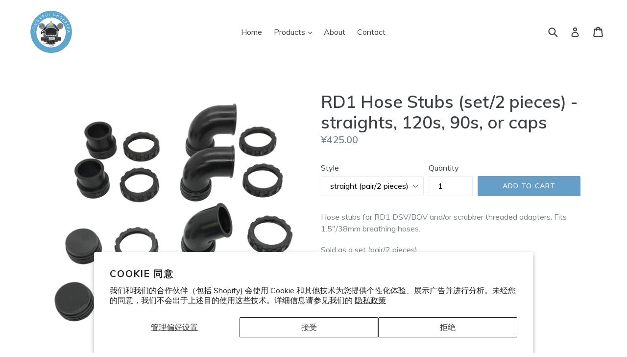

--- FILE ---
content_type: text/html; charset=utf-8
request_url: https://www.underseatools.com/zh-cn/products/rd1-120-degree-dsv-adapters
body_size: 45018
content:
<!doctype html>
<!--[if IE 9]> <html class="ie9 no-js" lang="zh-CN"> <![endif]-->
<!-- [if (gt IE 9)|!(IE)]><! -->
<html class="no-js" lang="zh-CN">
  <!-- <![endif] -->
  <head>
    <!-- Start of Booster Apps Seo-0.1-->
<title>RD1 Hose Stubs (set/2 pieces) - straights, 120s, 90s, or caps | Lombardi Undersea</title><meta name="description" content="Hose stubs for RD1 DSV/BOV and/or scrubber threaded adapters. Fits 1.5&quot;/38mm breathing hoses.Sold as a set (pair/2 pieces).Available options:straight120 degrees90 degreescap/blank" /><script type="application/ld+json">
  {
    "@context": "https://schema.org",
    "@type": "Organization",
    "name": "Lombardi Undersea",
    "url": "https://www.underseatools.com",
    "description": "Lombardi Undersea LLC has been in the business of underwater intervention for over 25 years. Our products and services are aimed at offering simple but robust solutions to undersea challenges, and with well-considered logic to improve diver safety \u0026 efficiency.","image": "https://www.underseatools.com/cdn/shop/t/10/assets/logo.png?894",
      "logo": "https://www.underseatools.com/cdn/shop/t/10/assets/logo.png?894","sameAs": ["https://facebook.com/oceanopportunity", "https://twitter.com/oceanopp", "https://youtube.com/channel/oceanopportunity", "https://linkedin.com/mlombardi"]
  }
</script>

<script type="application/ld+json">
  {
    "@context": "https://schema.org",
    "@type": "WebSite",
    "name": "Lombardi Undersea",
    "url": "https://www.underseatools.com/zh-cn",
    "potentialAction": {
      "@type": "SearchAction",
      "query-input": "required name=query",
      "target": "https://www.underseatools.com/zh-cn/search?q={query}"
    }
  }
</script><script type="application/ld+json">
  {
    "@context": "https://schema.org",
    "@type": "Product",
    "name": "RD1 Hose Stubs (set\/2 pieces) - straights, 120s, 90s, or caps",
    "brand": {"@type": "Brand","name": "ScubaNetwork"},
    "sku": "RD1-stubbs-straight-set",
    "mpn": "",
    "description": "Hose stubs for RD1 DSV\/BOV and\/or scrubber threaded adapters. Fits 1.5\"\/38mm breathing hoses.\nSold as a set (pair\/2 pieces).\nAvailable options:\n\nstraight\n120 degrees\n90 degrees\ncap\/blank\n",
    "url": "https://www.underseatools.com/zh-cn/zh-cn/products/rd1-120-degree-dsv-adapters","image": "https://www.underseatools.com/cdn/shop/products/image_76d331c0-4df2-4511-9611-28905c0010b9_1080x.jpg?v=1761425424","itemCondition": "https://schema.org/NewCondition",
    "offers": [{
          "@type": "Offer",
          "price": "425.00",
          "priceCurrency": "USD",
          "itemCondition": "https://schema.org/NewCondition",
          "url": "https://www.underseatools.com/zh-cn/zh-cn/products/rd1-120-degree-dsv-adapters?variant=40556834750518",
          "sku": "RD1-stubbs-straight-set",
          "mpn": "",
          "availability" : "https://schema.org/InStock",
          "priceValidUntil": "2026-02-13","gtin14": ""},{
          "@type": "Offer",
          "price": "425.00",
          "priceCurrency": "USD",
          "itemCondition": "https://schema.org/NewCondition",
          "url": "https://www.underseatools.com/zh-cn/zh-cn/products/rd1-120-degree-dsv-adapters?variant=40556834783286",
          "sku": "RD1-stubbs-120-set",
          "mpn": "",
          "availability" : "https://schema.org/InStock",
          "priceValidUntil": "2026-02-13","gtin14": ""},{
          "@type": "Offer",
          "price": "425.00",
          "priceCurrency": "USD",
          "itemCondition": "https://schema.org/NewCondition",
          "url": "https://www.underseatools.com/zh-cn/zh-cn/products/rd1-120-degree-dsv-adapters?variant=40556834816054",
          "sku": "RD1-stubbs-90-set",
          "mpn": "",
          "availability" : "https://schema.org/InStock",
          "priceValidUntil": "2026-02-13","gtin14": ""},{
          "@type": "Offer",
          "price": "213.00",
          "priceCurrency": "USD",
          "itemCondition": "https://schema.org/NewCondition",
          "url": "https://www.underseatools.com/zh-cn/zh-cn/products/rd1-120-degree-dsv-adapters?variant=40556834848822",
          "sku": "RD1-stubbs-cap-set",
          "mpn": "",
          "availability" : "https://schema.org/InStock",
          "priceValidUntil": "2026-02-13","gtin14": ""}]}
</script>
<!-- end of Booster Apps SEO -->

    <meta charset="utf-8">
    <meta http-equiv="X-UA-Compatible" content="IE=edge,chrome=1">
    <meta name="viewport" content="width=device-width,initial-scale=1">
    <meta name="theme-color" content="#659ec7">
    <meta name="google-site-verification" content="b8i3eL8nLmsOGMleWI5IhTuMxYuNLKY7oyWhElaOHgg" />
    <link rel="canonical" href="https://www.underseatools.com/zh-cn/products/rd1-120-degree-dsv-adapters">

    
      <link rel="shortcut icon" href="//www.underseatools.com/cdn/shop/files/Lombardi_Undersea_New_Logo_FINAL_445752ff-5e11-47d8-89ed-53936be62f75_32x32.jpg?v=1630574805" type="image/png">
    

    
    

    

    <!-- /snippets/social-meta-tags.liquid -->
<meta property="og:site_name" content="Lombardi Undersea">
<meta property="og:url" content="https://www.underseatools.com/zh-cn/products/rd1-120-degree-dsv-adapters">
<meta property="og:title" content="RD1 Hose Stubs (set/2 pieces) - straights, 120s, 90s, or caps">
<meta property="og:type" content="product">
<meta property="og:description" content="Hose stubs for RD1 DSV/BOV and/or scrubber threaded adapters. Fits 1.5&quot;/38mm breathing hoses. Sold as a set (pair/2 pieces). Available options: straight 120 degrees 90 degrees cap/blank"><meta property="og:price:amount" content="213.00">
  <meta property="og:price:currency" content="USD"><meta property="og:image" content="http://www.underseatools.com/cdn/shop/products/image_76d331c0-4df2-4511-9611-28905c0010b9_1024x1024.jpg?v=1761425424"><meta property="og:image" content="http://www.underseatools.com/cdn/shop/products/HoseStubsandCap_1024x1024.jpg?v=1725370811">
<meta property="og:image:secure_url" content="https://www.underseatools.com/cdn/shop/products/image_76d331c0-4df2-4511-9611-28905c0010b9_1024x1024.jpg?v=1761425424"><meta property="og:image:secure_url" content="https://www.underseatools.com/cdn/shop/products/HoseStubsandCap_1024x1024.jpg?v=1725370811">

<meta name="twitter:site" content="@https://twitter/oceanopp">
<meta name="twitter:card" content="summary_large_image">
<meta name="twitter:title" content="RD1 Hose Stubs (set/2 pieces) - straights, 120s, 90s, or caps">
<meta name="twitter:description" content="Hose stubs for RD1 DSV/BOV and/or scrubber threaded adapters. Fits 1.5&quot;/38mm breathing hoses. Sold as a set (pair/2 pieces). Available options: straight 120 degrees 90 degrees cap/blank">


    <link href="//www.underseatools.com/cdn/shop/t/10/assets/theme.scss.css?v=105641246849862149481747825180" rel="stylesheet" type="text/css" media="all" />
    <link href="//www.underseatools.com/cdn/shop/t/10/assets/custom.css?v=161221752234865118861747825179" rel="stylesheet" type="text/css" media="all" />
    

  <link href="//fonts.googleapis.com/css?family=Muli:400,700" rel="stylesheet" type="text/css" media="all" />


  

    <link href="//fonts.googleapis.com/css?family=Muli:600" rel="stylesheet" type="text/css" media="all" />
  



    <script>
      var theme = {
        strings: {
          addToCart: "Add to cart",
          soldOut: "Sold out",
          unavailable: "Unavailable",
          showMore: "Show More",
          showLess: "Show Less",
          addressError: "Error looking up that address",
          addressNoResults: "No results for that address",
          addressQueryLimit: "You have exceeded the Google API usage limit. Consider upgrading to a \u003ca href=\"https:\/\/developers.google.com\/maps\/premium\/usage-limits\"\u003ePremium Plan\u003c\/a\u003e.",
          authError: "There was a problem authenticating your Google Maps account."
        },
        moneyFormat: "¥{{amount}}"
      }

      document.documentElement.className = document.documentElement.className.replace('no-js', 'js');
    </script>

    <!--[if (lte IE 9) ]> <script src="//www.underseatools.com/cdn/shop/t/10/assets/match-media.min.js?v=22265819453975888031747746765" type="text/javascript"></script> <![endif]-->

    

    <!-- [if (gt IE 9)|!(IE)]><! -->
    <script src="//www.underseatools.com/cdn/shop/t/10/assets/lazysizes.js?v=68441465964607740661747746765" async="async"></script>
    <!-- <![endif] -->
    <!--[if lte IE 9]> <script src="//www.underseatools.com/cdn/shop/t/10/assets/lazysizes.min.js?894"></script> <![endif]-->

    <!-- [if (gt IE 9)|!(IE)]><! -->
    <script src="//www.underseatools.com/cdn/shop/t/10/assets/vendor.js?v=136118274122071307521747746765" defer="defer"></script>
    <!-- <![endif] -->
    <!--[if lte IE 9]> <script src="//www.underseatools.com/cdn/shop/t/10/assets/vendor.js?v=136118274122071307521747746765"></script> <![endif]-->

    <!-- [if (gt IE 9)|!(IE)]><! -->
    <script src="//www.underseatools.com/cdn/shop/t/10/assets/theme.js?v=105168736828464233611747746765" defer="defer"></script>
    <!-- <![endif] -->
    <!--[if lte IE 9]> <script src="//www.underseatools.com/cdn/shop/t/10/assets/theme.js?v=105168736828464233611747746765"></script> <![endif]-->

    <script>window.performance && window.performance.mark && window.performance.mark('shopify.content_for_header.start');</script><meta name="google-site-verification" content="izETA3D5itjpoEiHxRiOw2jKJeu6-gNQ4BiXdM9uC7k">
<meta id="shopify-digital-wallet" name="shopify-digital-wallet" content="/24271539/digital_wallets/dialog">
<meta name="shopify-checkout-api-token" content="86de375339c55f7b13bddb9679027054">
<meta id="in-context-paypal-metadata" data-shop-id="24271539" data-venmo-supported="false" data-environment="production" data-locale="zh_CN" data-paypal-v4="true" data-currency="CNY">
<link rel="alternate" hreflang="x-default" href="https://www.underseatools.com/products/rd1-120-degree-dsv-adapters">
<link rel="alternate" hreflang="en" href="https://www.underseatools.com/products/rd1-120-degree-dsv-adapters">
<link rel="alternate" hreflang="ar" href="https://www.underseatools.com/ar/products/rd1-120-degree-dsv-adapters">
<link rel="alternate" hreflang="es" href="https://www.underseatools.com/es/products/rd1-120-degree-dsv-adapters">
<link rel="alternate" hreflang="fr" href="https://www.underseatools.com/fr/products/rd1-120-degree-dsv-adapters">
<link rel="alternate" hreflang="hi" href="https://www.underseatools.com/hi/products/rd1-120-degree-dsv-adapters">
<link rel="alternate" hreflang="zh-Hans" href="https://www.underseatools.com/zh/products/rd1-120-degree-dsv-adapters">
<link rel="alternate" hreflang="zh-Hans-CN" href="https://www.underseatools.com/zh-cn/products/rd1-120-degree-dsv-adapters">
<link rel="alternate" hreflang="zh-Hans-AC" href="https://www.underseatools.com/zh/products/rd1-120-degree-dsv-adapters">
<link rel="alternate" hreflang="zh-Hans-AD" href="https://www.underseatools.com/zh/products/rd1-120-degree-dsv-adapters">
<link rel="alternate" hreflang="zh-Hans-AE" href="https://www.underseatools.com/zh/products/rd1-120-degree-dsv-adapters">
<link rel="alternate" hreflang="zh-Hans-AF" href="https://www.underseatools.com/zh/products/rd1-120-degree-dsv-adapters">
<link rel="alternate" hreflang="zh-Hans-AG" href="https://www.underseatools.com/zh/products/rd1-120-degree-dsv-adapters">
<link rel="alternate" hreflang="zh-Hans-AI" href="https://www.underseatools.com/zh/products/rd1-120-degree-dsv-adapters">
<link rel="alternate" hreflang="zh-Hans-AL" href="https://www.underseatools.com/zh/products/rd1-120-degree-dsv-adapters">
<link rel="alternate" hreflang="zh-Hans-AM" href="https://www.underseatools.com/zh/products/rd1-120-degree-dsv-adapters">
<link rel="alternate" hreflang="zh-Hans-AO" href="https://www.underseatools.com/zh/products/rd1-120-degree-dsv-adapters">
<link rel="alternate" hreflang="zh-Hans-AR" href="https://www.underseatools.com/zh/products/rd1-120-degree-dsv-adapters">
<link rel="alternate" hreflang="zh-Hans-AT" href="https://www.underseatools.com/zh/products/rd1-120-degree-dsv-adapters">
<link rel="alternate" hreflang="zh-Hans-AU" href="https://www.underseatools.com/zh/products/rd1-120-degree-dsv-adapters">
<link rel="alternate" hreflang="zh-Hans-AW" href="https://www.underseatools.com/zh/products/rd1-120-degree-dsv-adapters">
<link rel="alternate" hreflang="zh-Hans-AX" href="https://www.underseatools.com/zh/products/rd1-120-degree-dsv-adapters">
<link rel="alternate" hreflang="zh-Hans-AZ" href="https://www.underseatools.com/zh/products/rd1-120-degree-dsv-adapters">
<link rel="alternate" hreflang="zh-Hans-BA" href="https://www.underseatools.com/zh/products/rd1-120-degree-dsv-adapters">
<link rel="alternate" hreflang="zh-Hans-BB" href="https://www.underseatools.com/zh/products/rd1-120-degree-dsv-adapters">
<link rel="alternate" hreflang="zh-Hans-BD" href="https://www.underseatools.com/zh/products/rd1-120-degree-dsv-adapters">
<link rel="alternate" hreflang="zh-Hans-BE" href="https://www.underseatools.com/zh/products/rd1-120-degree-dsv-adapters">
<link rel="alternate" hreflang="zh-Hans-BF" href="https://www.underseatools.com/zh/products/rd1-120-degree-dsv-adapters">
<link rel="alternate" hreflang="zh-Hans-BG" href="https://www.underseatools.com/zh/products/rd1-120-degree-dsv-adapters">
<link rel="alternate" hreflang="zh-Hans-BH" href="https://www.underseatools.com/zh/products/rd1-120-degree-dsv-adapters">
<link rel="alternate" hreflang="zh-Hans-BI" href="https://www.underseatools.com/zh/products/rd1-120-degree-dsv-adapters">
<link rel="alternate" hreflang="zh-Hans-BJ" href="https://www.underseatools.com/zh/products/rd1-120-degree-dsv-adapters">
<link rel="alternate" hreflang="zh-Hans-BL" href="https://www.underseatools.com/zh/products/rd1-120-degree-dsv-adapters">
<link rel="alternate" hreflang="zh-Hans-BM" href="https://www.underseatools.com/zh/products/rd1-120-degree-dsv-adapters">
<link rel="alternate" hreflang="zh-Hans-BN" href="https://www.underseatools.com/zh/products/rd1-120-degree-dsv-adapters">
<link rel="alternate" hreflang="zh-Hans-BO" href="https://www.underseatools.com/zh/products/rd1-120-degree-dsv-adapters">
<link rel="alternate" hreflang="zh-Hans-BQ" href="https://www.underseatools.com/zh/products/rd1-120-degree-dsv-adapters">
<link rel="alternate" hreflang="zh-Hans-BR" href="https://www.underseatools.com/zh/products/rd1-120-degree-dsv-adapters">
<link rel="alternate" hreflang="zh-Hans-BS" href="https://www.underseatools.com/zh/products/rd1-120-degree-dsv-adapters">
<link rel="alternate" hreflang="zh-Hans-BT" href="https://www.underseatools.com/zh/products/rd1-120-degree-dsv-adapters">
<link rel="alternate" hreflang="zh-Hans-BW" href="https://www.underseatools.com/zh/products/rd1-120-degree-dsv-adapters">
<link rel="alternate" hreflang="zh-Hans-BY" href="https://www.underseatools.com/zh/products/rd1-120-degree-dsv-adapters">
<link rel="alternate" hreflang="zh-Hans-BZ" href="https://www.underseatools.com/zh/products/rd1-120-degree-dsv-adapters">
<link rel="alternate" hreflang="zh-Hans-CA" href="https://www.underseatools.com/zh/products/rd1-120-degree-dsv-adapters">
<link rel="alternate" hreflang="zh-Hans-CC" href="https://www.underseatools.com/zh/products/rd1-120-degree-dsv-adapters">
<link rel="alternate" hreflang="zh-Hans-CD" href="https://www.underseatools.com/zh/products/rd1-120-degree-dsv-adapters">
<link rel="alternate" hreflang="zh-Hans-CF" href="https://www.underseatools.com/zh/products/rd1-120-degree-dsv-adapters">
<link rel="alternate" hreflang="zh-Hans-CG" href="https://www.underseatools.com/zh/products/rd1-120-degree-dsv-adapters">
<link rel="alternate" hreflang="zh-Hans-CH" href="https://www.underseatools.com/zh/products/rd1-120-degree-dsv-adapters">
<link rel="alternate" hreflang="zh-Hans-CI" href="https://www.underseatools.com/zh/products/rd1-120-degree-dsv-adapters">
<link rel="alternate" hreflang="zh-Hans-CK" href="https://www.underseatools.com/zh/products/rd1-120-degree-dsv-adapters">
<link rel="alternate" hreflang="zh-Hans-CL" href="https://www.underseatools.com/zh/products/rd1-120-degree-dsv-adapters">
<link rel="alternate" hreflang="zh-Hans-CM" href="https://www.underseatools.com/zh/products/rd1-120-degree-dsv-adapters">
<link rel="alternate" hreflang="zh-Hans-CO" href="https://www.underseatools.com/zh/products/rd1-120-degree-dsv-adapters">
<link rel="alternate" hreflang="zh-Hans-CR" href="https://www.underseatools.com/zh/products/rd1-120-degree-dsv-adapters">
<link rel="alternate" hreflang="zh-Hans-CV" href="https://www.underseatools.com/zh/products/rd1-120-degree-dsv-adapters">
<link rel="alternate" hreflang="zh-Hans-CW" href="https://www.underseatools.com/zh/products/rd1-120-degree-dsv-adapters">
<link rel="alternate" hreflang="zh-Hans-CX" href="https://www.underseatools.com/zh/products/rd1-120-degree-dsv-adapters">
<link rel="alternate" hreflang="zh-Hans-CY" href="https://www.underseatools.com/zh/products/rd1-120-degree-dsv-adapters">
<link rel="alternate" hreflang="zh-Hans-CZ" href="https://www.underseatools.com/zh/products/rd1-120-degree-dsv-adapters">
<link rel="alternate" hreflang="zh-Hans-DE" href="https://www.underseatools.com/zh/products/rd1-120-degree-dsv-adapters">
<link rel="alternate" hreflang="zh-Hans-DJ" href="https://www.underseatools.com/zh/products/rd1-120-degree-dsv-adapters">
<link rel="alternate" hreflang="zh-Hans-DK" href="https://www.underseatools.com/zh/products/rd1-120-degree-dsv-adapters">
<link rel="alternate" hreflang="zh-Hans-DM" href="https://www.underseatools.com/zh/products/rd1-120-degree-dsv-adapters">
<link rel="alternate" hreflang="zh-Hans-DO" href="https://www.underseatools.com/zh/products/rd1-120-degree-dsv-adapters">
<link rel="alternate" hreflang="zh-Hans-DZ" href="https://www.underseatools.com/zh/products/rd1-120-degree-dsv-adapters">
<link rel="alternate" hreflang="zh-Hans-EC" href="https://www.underseatools.com/zh/products/rd1-120-degree-dsv-adapters">
<link rel="alternate" hreflang="zh-Hans-EE" href="https://www.underseatools.com/zh/products/rd1-120-degree-dsv-adapters">
<link rel="alternate" hreflang="zh-Hans-EG" href="https://www.underseatools.com/zh/products/rd1-120-degree-dsv-adapters">
<link rel="alternate" hreflang="zh-Hans-EH" href="https://www.underseatools.com/zh/products/rd1-120-degree-dsv-adapters">
<link rel="alternate" hreflang="zh-Hans-ER" href="https://www.underseatools.com/zh/products/rd1-120-degree-dsv-adapters">
<link rel="alternate" hreflang="zh-Hans-ES" href="https://www.underseatools.com/zh/products/rd1-120-degree-dsv-adapters">
<link rel="alternate" hreflang="zh-Hans-ET" href="https://www.underseatools.com/zh/products/rd1-120-degree-dsv-adapters">
<link rel="alternate" hreflang="zh-Hans-FI" href="https://www.underseatools.com/zh/products/rd1-120-degree-dsv-adapters">
<link rel="alternate" hreflang="zh-Hans-FJ" href="https://www.underseatools.com/zh/products/rd1-120-degree-dsv-adapters">
<link rel="alternate" hreflang="zh-Hans-FK" href="https://www.underseatools.com/zh/products/rd1-120-degree-dsv-adapters">
<link rel="alternate" hreflang="zh-Hans-FO" href="https://www.underseatools.com/zh/products/rd1-120-degree-dsv-adapters">
<link rel="alternate" hreflang="zh-Hans-FR" href="https://www.underseatools.com/zh/products/rd1-120-degree-dsv-adapters">
<link rel="alternate" hreflang="zh-Hans-GA" href="https://www.underseatools.com/zh/products/rd1-120-degree-dsv-adapters">
<link rel="alternate" hreflang="zh-Hans-GB" href="https://www.underseatools.com/zh/products/rd1-120-degree-dsv-adapters">
<link rel="alternate" hreflang="zh-Hans-GD" href="https://www.underseatools.com/zh/products/rd1-120-degree-dsv-adapters">
<link rel="alternate" hreflang="zh-Hans-GE" href="https://www.underseatools.com/zh/products/rd1-120-degree-dsv-adapters">
<link rel="alternate" hreflang="zh-Hans-GF" href="https://www.underseatools.com/zh/products/rd1-120-degree-dsv-adapters">
<link rel="alternate" hreflang="zh-Hans-GG" href="https://www.underseatools.com/zh/products/rd1-120-degree-dsv-adapters">
<link rel="alternate" hreflang="zh-Hans-GH" href="https://www.underseatools.com/zh/products/rd1-120-degree-dsv-adapters">
<link rel="alternate" hreflang="zh-Hans-GI" href="https://www.underseatools.com/zh/products/rd1-120-degree-dsv-adapters">
<link rel="alternate" hreflang="zh-Hans-GL" href="https://www.underseatools.com/zh/products/rd1-120-degree-dsv-adapters">
<link rel="alternate" hreflang="zh-Hans-GM" href="https://www.underseatools.com/zh/products/rd1-120-degree-dsv-adapters">
<link rel="alternate" hreflang="zh-Hans-GN" href="https://www.underseatools.com/zh/products/rd1-120-degree-dsv-adapters">
<link rel="alternate" hreflang="zh-Hans-GP" href="https://www.underseatools.com/zh/products/rd1-120-degree-dsv-adapters">
<link rel="alternate" hreflang="zh-Hans-GQ" href="https://www.underseatools.com/zh/products/rd1-120-degree-dsv-adapters">
<link rel="alternate" hreflang="zh-Hans-GR" href="https://www.underseatools.com/zh/products/rd1-120-degree-dsv-adapters">
<link rel="alternate" hreflang="zh-Hans-GS" href="https://www.underseatools.com/zh/products/rd1-120-degree-dsv-adapters">
<link rel="alternate" hreflang="zh-Hans-GT" href="https://www.underseatools.com/zh/products/rd1-120-degree-dsv-adapters">
<link rel="alternate" hreflang="zh-Hans-GW" href="https://www.underseatools.com/zh/products/rd1-120-degree-dsv-adapters">
<link rel="alternate" hreflang="zh-Hans-GY" href="https://www.underseatools.com/zh/products/rd1-120-degree-dsv-adapters">
<link rel="alternate" hreflang="zh-Hans-HK" href="https://www.underseatools.com/zh/products/rd1-120-degree-dsv-adapters">
<link rel="alternate" hreflang="zh-Hans-HN" href="https://www.underseatools.com/zh/products/rd1-120-degree-dsv-adapters">
<link rel="alternate" hreflang="zh-Hans-HR" href="https://www.underseatools.com/zh/products/rd1-120-degree-dsv-adapters">
<link rel="alternate" hreflang="zh-Hans-HT" href="https://www.underseatools.com/zh/products/rd1-120-degree-dsv-adapters">
<link rel="alternate" hreflang="zh-Hans-HU" href="https://www.underseatools.com/zh/products/rd1-120-degree-dsv-adapters">
<link rel="alternate" hreflang="zh-Hans-ID" href="https://www.underseatools.com/zh/products/rd1-120-degree-dsv-adapters">
<link rel="alternate" hreflang="zh-Hans-IE" href="https://www.underseatools.com/zh/products/rd1-120-degree-dsv-adapters">
<link rel="alternate" hreflang="zh-Hans-IL" href="https://www.underseatools.com/zh/products/rd1-120-degree-dsv-adapters">
<link rel="alternate" hreflang="zh-Hans-IM" href="https://www.underseatools.com/zh/products/rd1-120-degree-dsv-adapters">
<link rel="alternate" hreflang="zh-Hans-IN" href="https://www.underseatools.com/zh/products/rd1-120-degree-dsv-adapters">
<link rel="alternate" hreflang="zh-Hans-IO" href="https://www.underseatools.com/zh/products/rd1-120-degree-dsv-adapters">
<link rel="alternate" hreflang="zh-Hans-IQ" href="https://www.underseatools.com/zh/products/rd1-120-degree-dsv-adapters">
<link rel="alternate" hreflang="zh-Hans-IS" href="https://www.underseatools.com/zh/products/rd1-120-degree-dsv-adapters">
<link rel="alternate" hreflang="zh-Hans-IT" href="https://www.underseatools.com/zh/products/rd1-120-degree-dsv-adapters">
<link rel="alternate" hreflang="zh-Hans-JE" href="https://www.underseatools.com/zh/products/rd1-120-degree-dsv-adapters">
<link rel="alternate" hreflang="zh-Hans-JM" href="https://www.underseatools.com/zh/products/rd1-120-degree-dsv-adapters">
<link rel="alternate" hreflang="zh-Hans-JO" href="https://www.underseatools.com/zh/products/rd1-120-degree-dsv-adapters">
<link rel="alternate" hreflang="zh-Hans-JP" href="https://www.underseatools.com/zh/products/rd1-120-degree-dsv-adapters">
<link rel="alternate" hreflang="zh-Hans-KE" href="https://www.underseatools.com/zh/products/rd1-120-degree-dsv-adapters">
<link rel="alternate" hreflang="zh-Hans-KG" href="https://www.underseatools.com/zh/products/rd1-120-degree-dsv-adapters">
<link rel="alternate" hreflang="zh-Hans-KH" href="https://www.underseatools.com/zh/products/rd1-120-degree-dsv-adapters">
<link rel="alternate" hreflang="zh-Hans-KI" href="https://www.underseatools.com/zh/products/rd1-120-degree-dsv-adapters">
<link rel="alternate" hreflang="zh-Hans-KM" href="https://www.underseatools.com/zh/products/rd1-120-degree-dsv-adapters">
<link rel="alternate" hreflang="zh-Hans-KN" href="https://www.underseatools.com/zh/products/rd1-120-degree-dsv-adapters">
<link rel="alternate" hreflang="zh-Hans-KR" href="https://www.underseatools.com/zh/products/rd1-120-degree-dsv-adapters">
<link rel="alternate" hreflang="zh-Hans-KW" href="https://www.underseatools.com/zh/products/rd1-120-degree-dsv-adapters">
<link rel="alternate" hreflang="zh-Hans-KY" href="https://www.underseatools.com/zh/products/rd1-120-degree-dsv-adapters">
<link rel="alternate" hreflang="zh-Hans-KZ" href="https://www.underseatools.com/zh/products/rd1-120-degree-dsv-adapters">
<link rel="alternate" hreflang="zh-Hans-LA" href="https://www.underseatools.com/zh/products/rd1-120-degree-dsv-adapters">
<link rel="alternate" hreflang="zh-Hans-LB" href="https://www.underseatools.com/zh/products/rd1-120-degree-dsv-adapters">
<link rel="alternate" hreflang="zh-Hans-LC" href="https://www.underseatools.com/zh/products/rd1-120-degree-dsv-adapters">
<link rel="alternate" hreflang="zh-Hans-LI" href="https://www.underseatools.com/zh/products/rd1-120-degree-dsv-adapters">
<link rel="alternate" hreflang="zh-Hans-LK" href="https://www.underseatools.com/zh/products/rd1-120-degree-dsv-adapters">
<link rel="alternate" hreflang="zh-Hans-LR" href="https://www.underseatools.com/zh/products/rd1-120-degree-dsv-adapters">
<link rel="alternate" hreflang="zh-Hans-LS" href="https://www.underseatools.com/zh/products/rd1-120-degree-dsv-adapters">
<link rel="alternate" hreflang="zh-Hans-LT" href="https://www.underseatools.com/zh/products/rd1-120-degree-dsv-adapters">
<link rel="alternate" hreflang="zh-Hans-LU" href="https://www.underseatools.com/zh/products/rd1-120-degree-dsv-adapters">
<link rel="alternate" hreflang="zh-Hans-LV" href="https://www.underseatools.com/zh/products/rd1-120-degree-dsv-adapters">
<link rel="alternate" hreflang="zh-Hans-LY" href="https://www.underseatools.com/zh/products/rd1-120-degree-dsv-adapters">
<link rel="alternate" hreflang="zh-Hans-MA" href="https://www.underseatools.com/zh/products/rd1-120-degree-dsv-adapters">
<link rel="alternate" hreflang="zh-Hans-MC" href="https://www.underseatools.com/zh/products/rd1-120-degree-dsv-adapters">
<link rel="alternate" hreflang="zh-Hans-MD" href="https://www.underseatools.com/zh/products/rd1-120-degree-dsv-adapters">
<link rel="alternate" hreflang="zh-Hans-ME" href="https://www.underseatools.com/zh/products/rd1-120-degree-dsv-adapters">
<link rel="alternate" hreflang="zh-Hans-MF" href="https://www.underseatools.com/zh/products/rd1-120-degree-dsv-adapters">
<link rel="alternate" hreflang="zh-Hans-MG" href="https://www.underseatools.com/zh/products/rd1-120-degree-dsv-adapters">
<link rel="alternate" hreflang="zh-Hans-MK" href="https://www.underseatools.com/zh/products/rd1-120-degree-dsv-adapters">
<link rel="alternate" hreflang="zh-Hans-ML" href="https://www.underseatools.com/zh/products/rd1-120-degree-dsv-adapters">
<link rel="alternate" hreflang="zh-Hans-MM" href="https://www.underseatools.com/zh/products/rd1-120-degree-dsv-adapters">
<link rel="alternate" hreflang="zh-Hans-MN" href="https://www.underseatools.com/zh/products/rd1-120-degree-dsv-adapters">
<link rel="alternate" hreflang="zh-Hans-MO" href="https://www.underseatools.com/zh/products/rd1-120-degree-dsv-adapters">
<link rel="alternate" hreflang="zh-Hans-MQ" href="https://www.underseatools.com/zh/products/rd1-120-degree-dsv-adapters">
<link rel="alternate" hreflang="zh-Hans-MR" href="https://www.underseatools.com/zh/products/rd1-120-degree-dsv-adapters">
<link rel="alternate" hreflang="zh-Hans-MS" href="https://www.underseatools.com/zh/products/rd1-120-degree-dsv-adapters">
<link rel="alternate" hreflang="zh-Hans-MT" href="https://www.underseatools.com/zh/products/rd1-120-degree-dsv-adapters">
<link rel="alternate" hreflang="zh-Hans-MU" href="https://www.underseatools.com/zh/products/rd1-120-degree-dsv-adapters">
<link rel="alternate" hreflang="zh-Hans-MV" href="https://www.underseatools.com/zh/products/rd1-120-degree-dsv-adapters">
<link rel="alternate" hreflang="zh-Hans-MW" href="https://www.underseatools.com/zh/products/rd1-120-degree-dsv-adapters">
<link rel="alternate" hreflang="zh-Hans-MX" href="https://www.underseatools.com/zh/products/rd1-120-degree-dsv-adapters">
<link rel="alternate" hreflang="zh-Hans-MY" href="https://www.underseatools.com/zh/products/rd1-120-degree-dsv-adapters">
<link rel="alternate" hreflang="zh-Hans-MZ" href="https://www.underseatools.com/zh/products/rd1-120-degree-dsv-adapters">
<link rel="alternate" hreflang="zh-Hans-NA" href="https://www.underseatools.com/zh/products/rd1-120-degree-dsv-adapters">
<link rel="alternate" hreflang="zh-Hans-NC" href="https://www.underseatools.com/zh/products/rd1-120-degree-dsv-adapters">
<link rel="alternate" hreflang="zh-Hans-NE" href="https://www.underseatools.com/zh/products/rd1-120-degree-dsv-adapters">
<link rel="alternate" hreflang="zh-Hans-NF" href="https://www.underseatools.com/zh/products/rd1-120-degree-dsv-adapters">
<link rel="alternate" hreflang="zh-Hans-NG" href="https://www.underseatools.com/zh/products/rd1-120-degree-dsv-adapters">
<link rel="alternate" hreflang="zh-Hans-NI" href="https://www.underseatools.com/zh/products/rd1-120-degree-dsv-adapters">
<link rel="alternate" hreflang="zh-Hans-NL" href="https://www.underseatools.com/zh/products/rd1-120-degree-dsv-adapters">
<link rel="alternate" hreflang="zh-Hans-NO" href="https://www.underseatools.com/zh/products/rd1-120-degree-dsv-adapters">
<link rel="alternate" hreflang="zh-Hans-NP" href="https://www.underseatools.com/zh/products/rd1-120-degree-dsv-adapters">
<link rel="alternate" hreflang="zh-Hans-NR" href="https://www.underseatools.com/zh/products/rd1-120-degree-dsv-adapters">
<link rel="alternate" hreflang="zh-Hans-NU" href="https://www.underseatools.com/zh/products/rd1-120-degree-dsv-adapters">
<link rel="alternate" hreflang="zh-Hans-NZ" href="https://www.underseatools.com/zh/products/rd1-120-degree-dsv-adapters">
<link rel="alternate" hreflang="zh-Hans-OM" href="https://www.underseatools.com/zh/products/rd1-120-degree-dsv-adapters">
<link rel="alternate" hreflang="zh-Hans-PA" href="https://www.underseatools.com/zh/products/rd1-120-degree-dsv-adapters">
<link rel="alternate" hreflang="zh-Hans-PE" href="https://www.underseatools.com/zh/products/rd1-120-degree-dsv-adapters">
<link rel="alternate" hreflang="zh-Hans-PF" href="https://www.underseatools.com/zh/products/rd1-120-degree-dsv-adapters">
<link rel="alternate" hreflang="zh-Hans-PG" href="https://www.underseatools.com/zh/products/rd1-120-degree-dsv-adapters">
<link rel="alternate" hreflang="zh-Hans-PH" href="https://www.underseatools.com/zh/products/rd1-120-degree-dsv-adapters">
<link rel="alternate" hreflang="zh-Hans-PK" href="https://www.underseatools.com/zh/products/rd1-120-degree-dsv-adapters">
<link rel="alternate" hreflang="zh-Hans-PL" href="https://www.underseatools.com/zh/products/rd1-120-degree-dsv-adapters">
<link rel="alternate" hreflang="zh-Hans-PM" href="https://www.underseatools.com/zh/products/rd1-120-degree-dsv-adapters">
<link rel="alternate" hreflang="zh-Hans-PN" href="https://www.underseatools.com/zh/products/rd1-120-degree-dsv-adapters">
<link rel="alternate" hreflang="zh-Hans-PS" href="https://www.underseatools.com/zh/products/rd1-120-degree-dsv-adapters">
<link rel="alternate" hreflang="zh-Hans-PT" href="https://www.underseatools.com/zh/products/rd1-120-degree-dsv-adapters">
<link rel="alternate" hreflang="zh-Hans-PY" href="https://www.underseatools.com/zh/products/rd1-120-degree-dsv-adapters">
<link rel="alternate" hreflang="zh-Hans-QA" href="https://www.underseatools.com/zh/products/rd1-120-degree-dsv-adapters">
<link rel="alternate" hreflang="zh-Hans-RE" href="https://www.underseatools.com/zh/products/rd1-120-degree-dsv-adapters">
<link rel="alternate" hreflang="zh-Hans-RO" href="https://www.underseatools.com/zh/products/rd1-120-degree-dsv-adapters">
<link rel="alternate" hreflang="zh-Hans-RS" href="https://www.underseatools.com/zh/products/rd1-120-degree-dsv-adapters">
<link rel="alternate" hreflang="zh-Hans-RU" href="https://www.underseatools.com/zh/products/rd1-120-degree-dsv-adapters">
<link rel="alternate" hreflang="zh-Hans-RW" href="https://www.underseatools.com/zh/products/rd1-120-degree-dsv-adapters">
<link rel="alternate" hreflang="zh-Hans-SA" href="https://www.underseatools.com/zh/products/rd1-120-degree-dsv-adapters">
<link rel="alternate" hreflang="zh-Hans-SB" href="https://www.underseatools.com/zh/products/rd1-120-degree-dsv-adapters">
<link rel="alternate" hreflang="zh-Hans-SC" href="https://www.underseatools.com/zh/products/rd1-120-degree-dsv-adapters">
<link rel="alternate" hreflang="zh-Hans-SD" href="https://www.underseatools.com/zh/products/rd1-120-degree-dsv-adapters">
<link rel="alternate" hreflang="zh-Hans-SE" href="https://www.underseatools.com/zh/products/rd1-120-degree-dsv-adapters">
<link rel="alternate" hreflang="zh-Hans-SG" href="https://www.underseatools.com/zh/products/rd1-120-degree-dsv-adapters">
<link rel="alternate" hreflang="zh-Hans-SH" href="https://www.underseatools.com/zh/products/rd1-120-degree-dsv-adapters">
<link rel="alternate" hreflang="zh-Hans-SI" href="https://www.underseatools.com/zh/products/rd1-120-degree-dsv-adapters">
<link rel="alternate" hreflang="zh-Hans-SJ" href="https://www.underseatools.com/zh/products/rd1-120-degree-dsv-adapters">
<link rel="alternate" hreflang="zh-Hans-SK" href="https://www.underseatools.com/zh/products/rd1-120-degree-dsv-adapters">
<link rel="alternate" hreflang="zh-Hans-SL" href="https://www.underseatools.com/zh/products/rd1-120-degree-dsv-adapters">
<link rel="alternate" hreflang="zh-Hans-SM" href="https://www.underseatools.com/zh/products/rd1-120-degree-dsv-adapters">
<link rel="alternate" hreflang="zh-Hans-SN" href="https://www.underseatools.com/zh/products/rd1-120-degree-dsv-adapters">
<link rel="alternate" hreflang="zh-Hans-SO" href="https://www.underseatools.com/zh/products/rd1-120-degree-dsv-adapters">
<link rel="alternate" hreflang="zh-Hans-SR" href="https://www.underseatools.com/zh/products/rd1-120-degree-dsv-adapters">
<link rel="alternate" hreflang="zh-Hans-SS" href="https://www.underseatools.com/zh/products/rd1-120-degree-dsv-adapters">
<link rel="alternate" hreflang="zh-Hans-ST" href="https://www.underseatools.com/zh/products/rd1-120-degree-dsv-adapters">
<link rel="alternate" hreflang="zh-Hans-SV" href="https://www.underseatools.com/zh/products/rd1-120-degree-dsv-adapters">
<link rel="alternate" hreflang="zh-Hans-SX" href="https://www.underseatools.com/zh/products/rd1-120-degree-dsv-adapters">
<link rel="alternate" hreflang="zh-Hans-SZ" href="https://www.underseatools.com/zh/products/rd1-120-degree-dsv-adapters">
<link rel="alternate" hreflang="zh-Hans-TA" href="https://www.underseatools.com/zh/products/rd1-120-degree-dsv-adapters">
<link rel="alternate" hreflang="zh-Hans-TC" href="https://www.underseatools.com/zh/products/rd1-120-degree-dsv-adapters">
<link rel="alternate" hreflang="zh-Hans-TD" href="https://www.underseatools.com/zh/products/rd1-120-degree-dsv-adapters">
<link rel="alternate" hreflang="zh-Hans-TF" href="https://www.underseatools.com/zh/products/rd1-120-degree-dsv-adapters">
<link rel="alternate" hreflang="zh-Hans-TG" href="https://www.underseatools.com/zh/products/rd1-120-degree-dsv-adapters">
<link rel="alternate" hreflang="zh-Hans-TH" href="https://www.underseatools.com/zh/products/rd1-120-degree-dsv-adapters">
<link rel="alternate" hreflang="zh-Hans-TJ" href="https://www.underseatools.com/zh/products/rd1-120-degree-dsv-adapters">
<link rel="alternate" hreflang="zh-Hans-TK" href="https://www.underseatools.com/zh/products/rd1-120-degree-dsv-adapters">
<link rel="alternate" hreflang="zh-Hans-TL" href="https://www.underseatools.com/zh/products/rd1-120-degree-dsv-adapters">
<link rel="alternate" hreflang="zh-Hans-TM" href="https://www.underseatools.com/zh/products/rd1-120-degree-dsv-adapters">
<link rel="alternate" hreflang="zh-Hans-TN" href="https://www.underseatools.com/zh/products/rd1-120-degree-dsv-adapters">
<link rel="alternate" hreflang="zh-Hans-TO" href="https://www.underseatools.com/zh/products/rd1-120-degree-dsv-adapters">
<link rel="alternate" hreflang="zh-Hans-TR" href="https://www.underseatools.com/zh/products/rd1-120-degree-dsv-adapters">
<link rel="alternate" hreflang="zh-Hans-TT" href="https://www.underseatools.com/zh/products/rd1-120-degree-dsv-adapters">
<link rel="alternate" hreflang="zh-Hans-TV" href="https://www.underseatools.com/zh/products/rd1-120-degree-dsv-adapters">
<link rel="alternate" hreflang="zh-Hans-TW" href="https://www.underseatools.com/zh/products/rd1-120-degree-dsv-adapters">
<link rel="alternate" hreflang="zh-Hans-TZ" href="https://www.underseatools.com/zh/products/rd1-120-degree-dsv-adapters">
<link rel="alternate" hreflang="zh-Hans-UA" href="https://www.underseatools.com/zh/products/rd1-120-degree-dsv-adapters">
<link rel="alternate" hreflang="zh-Hans-UG" href="https://www.underseatools.com/zh/products/rd1-120-degree-dsv-adapters">
<link rel="alternate" hreflang="zh-Hans-UM" href="https://www.underseatools.com/zh/products/rd1-120-degree-dsv-adapters">
<link rel="alternate" hreflang="zh-Hans-US" href="https://www.underseatools.com/zh/products/rd1-120-degree-dsv-adapters">
<link rel="alternate" hreflang="zh-Hans-UY" href="https://www.underseatools.com/zh/products/rd1-120-degree-dsv-adapters">
<link rel="alternate" hreflang="zh-Hans-UZ" href="https://www.underseatools.com/zh/products/rd1-120-degree-dsv-adapters">
<link rel="alternate" hreflang="zh-Hans-VA" href="https://www.underseatools.com/zh/products/rd1-120-degree-dsv-adapters">
<link rel="alternate" hreflang="zh-Hans-VC" href="https://www.underseatools.com/zh/products/rd1-120-degree-dsv-adapters">
<link rel="alternate" hreflang="zh-Hans-VE" href="https://www.underseatools.com/zh/products/rd1-120-degree-dsv-adapters">
<link rel="alternate" hreflang="zh-Hans-VG" href="https://www.underseatools.com/zh/products/rd1-120-degree-dsv-adapters">
<link rel="alternate" hreflang="zh-Hans-VN" href="https://www.underseatools.com/zh/products/rd1-120-degree-dsv-adapters">
<link rel="alternate" hreflang="zh-Hans-VU" href="https://www.underseatools.com/zh/products/rd1-120-degree-dsv-adapters">
<link rel="alternate" hreflang="zh-Hans-WF" href="https://www.underseatools.com/zh/products/rd1-120-degree-dsv-adapters">
<link rel="alternate" hreflang="zh-Hans-WS" href="https://www.underseatools.com/zh/products/rd1-120-degree-dsv-adapters">
<link rel="alternate" hreflang="zh-Hans-XK" href="https://www.underseatools.com/zh/products/rd1-120-degree-dsv-adapters">
<link rel="alternate" hreflang="zh-Hans-YE" href="https://www.underseatools.com/zh/products/rd1-120-degree-dsv-adapters">
<link rel="alternate" hreflang="zh-Hans-YT" href="https://www.underseatools.com/zh/products/rd1-120-degree-dsv-adapters">
<link rel="alternate" hreflang="zh-Hans-ZA" href="https://www.underseatools.com/zh/products/rd1-120-degree-dsv-adapters">
<link rel="alternate" hreflang="zh-Hans-ZM" href="https://www.underseatools.com/zh/products/rd1-120-degree-dsv-adapters">
<link rel="alternate" hreflang="zh-Hans-ZW" href="https://www.underseatools.com/zh/products/rd1-120-degree-dsv-adapters">
<link rel="alternate" type="application/json+oembed" href="https://www.underseatools.com/zh-cn/products/rd1-120-degree-dsv-adapters.oembed">
<script async="async" src="/checkouts/internal/preloads.js?locale=zh-CN"></script>
<link rel="preconnect" href="https://shop.app" crossorigin="anonymous">
<script async="async" src="https://shop.app/checkouts/internal/preloads.js?locale=zh-CN&shop_id=24271539" crossorigin="anonymous"></script>
<script id="apple-pay-shop-capabilities" type="application/json">{"shopId":24271539,"countryCode":"US","currencyCode":"CNY","merchantCapabilities":["supports3DS"],"merchantId":"gid:\/\/shopify\/Shop\/24271539","merchantName":"Lombardi Undersea","requiredBillingContactFields":["postalAddress","email","phone"],"requiredShippingContactFields":["postalAddress","email","phone"],"shippingType":"shipping","supportedNetworks":["visa","masterCard","amex","discover","elo","jcb"],"total":{"type":"pending","label":"Lombardi Undersea","amount":"1.00"},"shopifyPaymentsEnabled":true,"supportsSubscriptions":true}</script>
<script id="shopify-features" type="application/json">{"accessToken":"86de375339c55f7b13bddb9679027054","betas":["rich-media-storefront-analytics"],"domain":"www.underseatools.com","predictiveSearch":true,"shopId":24271539,"locale":"zh-cn"}</script>
<script>var Shopify = Shopify || {};
Shopify.shop = "undersea-tools.myshopify.com";
Shopify.locale = "zh-CN";
Shopify.currency = {"active":"CNY","rate":"7.0783258"};
Shopify.country = "CN";
Shopify.theme = {"name":"Debut with Installments message ps[20-0...","id":140226035766,"schema_name":"Debut","schema_version":"1.6.4","theme_store_id":796,"role":"main"};
Shopify.theme.handle = "null";
Shopify.theme.style = {"id":null,"handle":null};
Shopify.cdnHost = "www.underseatools.com/cdn";
Shopify.routes = Shopify.routes || {};
Shopify.routes.root = "/zh-cn/";</script>
<script type="module">!function(o){(o.Shopify=o.Shopify||{}).modules=!0}(window);</script>
<script>!function(o){function n(){var o=[];function n(){o.push(Array.prototype.slice.apply(arguments))}return n.q=o,n}var t=o.Shopify=o.Shopify||{};t.loadFeatures=n(),t.autoloadFeatures=n()}(window);</script>
<script>
  window.ShopifyPay = window.ShopifyPay || {};
  window.ShopifyPay.apiHost = "shop.app\/pay";
  window.ShopifyPay.redirectState = null;
</script>
<script id="shop-js-analytics" type="application/json">{"pageType":"product"}</script>
<script defer="defer" async type="module" src="//www.underseatools.com/cdn/shopifycloud/shop-js/modules/v2/client.init-shop-cart-sync_BYzAGjDz.zh-CN.esm.js"></script>
<script defer="defer" async type="module" src="//www.underseatools.com/cdn/shopifycloud/shop-js/modules/v2/chunk.common_B2AX2FV1.esm.js"></script>
<script type="module">
  await import("//www.underseatools.com/cdn/shopifycloud/shop-js/modules/v2/client.init-shop-cart-sync_BYzAGjDz.zh-CN.esm.js");
await import("//www.underseatools.com/cdn/shopifycloud/shop-js/modules/v2/chunk.common_B2AX2FV1.esm.js");

  window.Shopify.SignInWithShop?.initShopCartSync?.({"fedCMEnabled":true,"windoidEnabled":true});

</script>
<script>
  window.Shopify = window.Shopify || {};
  if (!window.Shopify.featureAssets) window.Shopify.featureAssets = {};
  window.Shopify.featureAssets['shop-js'] = {"shop-cart-sync":["modules/v2/client.shop-cart-sync_C_Cjselo.zh-CN.esm.js","modules/v2/chunk.common_B2AX2FV1.esm.js"],"init-fed-cm":["modules/v2/client.init-fed-cm_BMIZH1pf.zh-CN.esm.js","modules/v2/chunk.common_B2AX2FV1.esm.js"],"shop-button":["modules/v2/client.shop-button_Ca4jXd6P.zh-CN.esm.js","modules/v2/chunk.common_B2AX2FV1.esm.js"],"shop-cash-offers":["modules/v2/client.shop-cash-offers_DJloBDUW.zh-CN.esm.js","modules/v2/chunk.common_B2AX2FV1.esm.js","modules/v2/chunk.modal_CLfoR_SQ.esm.js"],"init-windoid":["modules/v2/client.init-windoid_DEM1V6XX.zh-CN.esm.js","modules/v2/chunk.common_B2AX2FV1.esm.js"],"init-shop-email-lookup-coordinator":["modules/v2/client.init-shop-email-lookup-coordinator_1gsh9fXV.zh-CN.esm.js","modules/v2/chunk.common_B2AX2FV1.esm.js"],"shop-toast-manager":["modules/v2/client.shop-toast-manager_BU0RWm7M.zh-CN.esm.js","modules/v2/chunk.common_B2AX2FV1.esm.js"],"shop-login-button":["modules/v2/client.shop-login-button_BLMoDGc2.zh-CN.esm.js","modules/v2/chunk.common_B2AX2FV1.esm.js","modules/v2/chunk.modal_CLfoR_SQ.esm.js"],"avatar":["modules/v2/client.avatar_BTnouDA3.zh-CN.esm.js"],"pay-button":["modules/v2/client.pay-button_C3pAVM3v.zh-CN.esm.js","modules/v2/chunk.common_B2AX2FV1.esm.js"],"init-shop-cart-sync":["modules/v2/client.init-shop-cart-sync_BYzAGjDz.zh-CN.esm.js","modules/v2/chunk.common_B2AX2FV1.esm.js"],"init-customer-accounts":["modules/v2/client.init-customer-accounts_rTFfPhpA.zh-CN.esm.js","modules/v2/client.shop-login-button_BLMoDGc2.zh-CN.esm.js","modules/v2/chunk.common_B2AX2FV1.esm.js","modules/v2/chunk.modal_CLfoR_SQ.esm.js"],"init-shop-for-new-customer-accounts":["modules/v2/client.init-shop-for-new-customer-accounts_D1Yi2beH.zh-CN.esm.js","modules/v2/client.shop-login-button_BLMoDGc2.zh-CN.esm.js","modules/v2/chunk.common_B2AX2FV1.esm.js","modules/v2/chunk.modal_CLfoR_SQ.esm.js"],"init-customer-accounts-sign-up":["modules/v2/client.init-customer-accounts-sign-up_CB58d1Vh.zh-CN.esm.js","modules/v2/client.shop-login-button_BLMoDGc2.zh-CN.esm.js","modules/v2/chunk.common_B2AX2FV1.esm.js","modules/v2/chunk.modal_CLfoR_SQ.esm.js"],"checkout-modal":["modules/v2/client.checkout-modal_bQGocRaW.zh-CN.esm.js","modules/v2/chunk.common_B2AX2FV1.esm.js","modules/v2/chunk.modal_CLfoR_SQ.esm.js"],"shop-follow-button":["modules/v2/client.shop-follow-button_B1g4dGIx.zh-CN.esm.js","modules/v2/chunk.common_B2AX2FV1.esm.js","modules/v2/chunk.modal_CLfoR_SQ.esm.js"],"lead-capture":["modules/v2/client.lead-capture_D_ZZxJVG.zh-CN.esm.js","modules/v2/chunk.common_B2AX2FV1.esm.js","modules/v2/chunk.modal_CLfoR_SQ.esm.js"],"shop-login":["modules/v2/client.shop-login_GzAh8EIe.zh-CN.esm.js","modules/v2/chunk.common_B2AX2FV1.esm.js","modules/v2/chunk.modal_CLfoR_SQ.esm.js"],"payment-terms":["modules/v2/client.payment-terms_DTPom8QV.zh-CN.esm.js","modules/v2/chunk.common_B2AX2FV1.esm.js","modules/v2/chunk.modal_CLfoR_SQ.esm.js"]};
</script>
<script>(function() {
  var isLoaded = false;
  function asyncLoad() {
    if (isLoaded) return;
    isLoaded = true;
    var urls = ["https:\/\/bingshoppingtool-t2app-prod.trafficmanager.net\/uet\/tracking_script?shop=undersea-tools.myshopify.com","https:\/\/wholesale.cartcoders.com\/shopify\/productscripttag?shop=undersea-tools.myshopify.com"];
    for (var i = 0; i < urls.length; i++) {
      var s = document.createElement('script');
      s.type = 'text/javascript';
      s.async = true;
      s.src = urls[i];
      var x = document.getElementsByTagName('script')[0];
      x.parentNode.insertBefore(s, x);
    }
  };
  if(window.attachEvent) {
    window.attachEvent('onload', asyncLoad);
  } else {
    window.addEventListener('load', asyncLoad, false);
  }
})();</script>
<script id="__st">var __st={"a":24271539,"offset":-18000,"reqid":"427a5b95-d586-4842-b2a4-b9e6d3e49948-1768432054","pageurl":"www.underseatools.com\/zh-cn\/products\/rd1-120-degree-dsv-adapters","u":"ec1299abece3","p":"product","rtyp":"product","rid":6665447604278};</script>
<script>window.ShopifyPaypalV4VisibilityTracking = true;</script>
<script id="captcha-bootstrap">!function(){'use strict';const t='contact',e='account',n='new_comment',o=[[t,t],['blogs',n],['comments',n],[t,'customer']],c=[[e,'customer_login'],[e,'guest_login'],[e,'recover_customer_password'],[e,'create_customer']],r=t=>t.map((([t,e])=>`form[action*='/${t}']:not([data-nocaptcha='true']) input[name='form_type'][value='${e}']`)).join(','),a=t=>()=>t?[...document.querySelectorAll(t)].map((t=>t.form)):[];function s(){const t=[...o],e=r(t);return a(e)}const i='password',u='form_key',d=['recaptcha-v3-token','g-recaptcha-response','h-captcha-response',i],f=()=>{try{return window.sessionStorage}catch{return}},m='__shopify_v',_=t=>t.elements[u];function p(t,e,n=!1){try{const o=window.sessionStorage,c=JSON.parse(o.getItem(e)),{data:r}=function(t){const{data:e,action:n}=t;return t[m]||n?{data:e,action:n}:{data:t,action:n}}(c);for(const[e,n]of Object.entries(r))t.elements[e]&&(t.elements[e].value=n);n&&o.removeItem(e)}catch(o){console.error('form repopulation failed',{error:o})}}const l='form_type',E='cptcha';function T(t){t.dataset[E]=!0}const w=window,h=w.document,L='Shopify',v='ce_forms',y='captcha';let A=!1;((t,e)=>{const n=(g='f06e6c50-85a8-45c8-87d0-21a2b65856fe',I='https://cdn.shopify.com/shopifycloud/storefront-forms-hcaptcha/ce_storefront_forms_captcha_hcaptcha.v1.5.2.iife.js',D={infoText:'受 hCaptcha 保护',privacyText:'隐私',termsText:'条款'},(t,e,n)=>{const o=w[L][v],c=o.bindForm;if(c)return c(t,g,e,D).then(n);var r;o.q.push([[t,g,e,D],n]),r=I,A||(h.body.append(Object.assign(h.createElement('script'),{id:'captcha-provider',async:!0,src:r})),A=!0)});var g,I,D;w[L]=w[L]||{},w[L][v]=w[L][v]||{},w[L][v].q=[],w[L][y]=w[L][y]||{},w[L][y].protect=function(t,e){n(t,void 0,e),T(t)},Object.freeze(w[L][y]),function(t,e,n,w,h,L){const[v,y,A,g]=function(t,e,n){const i=e?o:[],u=t?c:[],d=[...i,...u],f=r(d),m=r(i),_=r(d.filter((([t,e])=>n.includes(e))));return[a(f),a(m),a(_),s()]}(w,h,L),I=t=>{const e=t.target;return e instanceof HTMLFormElement?e:e&&e.form},D=t=>v().includes(t);t.addEventListener('submit',(t=>{const e=I(t);if(!e)return;const n=D(e)&&!e.dataset.hcaptchaBound&&!e.dataset.recaptchaBound,o=_(e),c=g().includes(e)&&(!o||!o.value);(n||c)&&t.preventDefault(),c&&!n&&(function(t){try{if(!f())return;!function(t){const e=f();if(!e)return;const n=_(t);if(!n)return;const o=n.value;o&&e.removeItem(o)}(t);const e=Array.from(Array(32),(()=>Math.random().toString(36)[2])).join('');!function(t,e){_(t)||t.append(Object.assign(document.createElement('input'),{type:'hidden',name:u})),t.elements[u].value=e}(t,e),function(t,e){const n=f();if(!n)return;const o=[...t.querySelectorAll(`input[type='${i}']`)].map((({name:t})=>t)),c=[...d,...o],r={};for(const[a,s]of new FormData(t).entries())c.includes(a)||(r[a]=s);n.setItem(e,JSON.stringify({[m]:1,action:t.action,data:r}))}(t,e)}catch(e){console.error('failed to persist form',e)}}(e),e.submit())}));const S=(t,e)=>{t&&!t.dataset[E]&&(n(t,e.some((e=>e===t))),T(t))};for(const o of['focusin','change'])t.addEventListener(o,(t=>{const e=I(t);D(e)&&S(e,y())}));const B=e.get('form_key'),M=e.get(l),P=B&&M;t.addEventListener('DOMContentLoaded',(()=>{const t=y();if(P)for(const e of t)e.elements[l].value===M&&p(e,B);[...new Set([...A(),...v().filter((t=>'true'===t.dataset.shopifyCaptcha))])].forEach((e=>S(e,t)))}))}(h,new URLSearchParams(w.location.search),n,t,e,['guest_login'])})(!0,!0)}();</script>
<script integrity="sha256-4kQ18oKyAcykRKYeNunJcIwy7WH5gtpwJnB7kiuLZ1E=" data-source-attribution="shopify.loadfeatures" defer="defer" src="//www.underseatools.com/cdn/shopifycloud/storefront/assets/storefront/load_feature-a0a9edcb.js" crossorigin="anonymous"></script>
<script crossorigin="anonymous" defer="defer" src="//www.underseatools.com/cdn/shopifycloud/storefront/assets/shopify_pay/storefront-65b4c6d7.js?v=20250812"></script>
<script data-source-attribution="shopify.dynamic_checkout.dynamic.init">var Shopify=Shopify||{};Shopify.PaymentButton=Shopify.PaymentButton||{isStorefrontPortableWallets:!0,init:function(){window.Shopify.PaymentButton.init=function(){};var t=document.createElement("script");t.src="https://www.underseatools.com/cdn/shopifycloud/portable-wallets/latest/portable-wallets.zh-cn.js",t.type="module",document.head.appendChild(t)}};
</script>
<script data-source-attribution="shopify.dynamic_checkout.buyer_consent">
  function portableWalletsHideBuyerConsent(e){var t=document.getElementById("shopify-buyer-consent"),n=document.getElementById("shopify-subscription-policy-button");t&&n&&(t.classList.add("hidden"),t.setAttribute("aria-hidden","true"),n.removeEventListener("click",e))}function portableWalletsShowBuyerConsent(e){var t=document.getElementById("shopify-buyer-consent"),n=document.getElementById("shopify-subscription-policy-button");t&&n&&(t.classList.remove("hidden"),t.removeAttribute("aria-hidden"),n.addEventListener("click",e))}window.Shopify?.PaymentButton&&(window.Shopify.PaymentButton.hideBuyerConsent=portableWalletsHideBuyerConsent,window.Shopify.PaymentButton.showBuyerConsent=portableWalletsShowBuyerConsent);
</script>
<script data-source-attribution="shopify.dynamic_checkout.cart.bootstrap">document.addEventListener("DOMContentLoaded",(function(){function t(){return document.querySelector("shopify-accelerated-checkout-cart, shopify-accelerated-checkout")}if(t())Shopify.PaymentButton.init();else{new MutationObserver((function(e,n){t()&&(Shopify.PaymentButton.init(),n.disconnect())})).observe(document.body,{childList:!0,subtree:!0})}}));
</script>
<script id='scb4127' type='text/javascript' async='' src='https://www.underseatools.com/cdn/shopifycloud/privacy-banner/storefront-banner.js'></script><link id="shopify-accelerated-checkout-styles" rel="stylesheet" media="screen" href="https://www.underseatools.com/cdn/shopifycloud/portable-wallets/latest/accelerated-checkout-backwards-compat.css" crossorigin="anonymous">
<style id="shopify-accelerated-checkout-cart">
        #shopify-buyer-consent {
  margin-top: 1em;
  display: inline-block;
  width: 100%;
}

#shopify-buyer-consent.hidden {
  display: none;
}

#shopify-subscription-policy-button {
  background: none;
  border: none;
  padding: 0;
  text-decoration: underline;
  font-size: inherit;
  cursor: pointer;
}

#shopify-subscription-policy-button::before {
  box-shadow: none;
}

      </style>

<script>window.performance && window.performance.mark && window.performance.mark('shopify.content_for_header.end');</script>

    <script id="sg-js-global-vars">
      sgGlobalVars = {"storeId":"b7cb57a2-29bf-4a83-b91a-5b6c6ec3ed36","seenManagerPrompt":false,"storeIsActive":false,"targetInfo":{"cart":{"isAfterElem":false,"isBeforeElem":true,"isInsideElem":false,"customSelector":"","isOn":false,"type":1,"integration":0,"sideCartOn":false,"useCheckoutButton":true},"product":{"useCartButton":true,"isAfterElem":false,"isBeforeElem":true,"isInsideElem":false,"customSelector":"","isOn":true,"type":1,"integration":0},"roundUp":{"isAfterElem":true,"isBeforeElem":false,"isInsideElem":false,"customSelector":"","isOn":true,"useCheckoutButton":true,"integration":0},"addOn":{"isOn":true,"integration":2}},"hideAdditionalScriptPrompt":false,"sgRoundUpId":"40536174067766","sgAddOnIds":[{"DisplayName":"Addon-1.00","Value":1.0,"CmsId":"40536181997622"},{"DisplayName":"Addon-3.00","Value":3.0,"CmsId":"40536182030390"},{"DisplayName":"Addon-5.00","Value":5.0,"CmsId":"40536182063158"},{"DisplayName":"Addon-10.00","Value":10.0,"CmsId":"40536182095926"}]};
      if(sgGlobalVars) {
          sgGlobalVars.cart = {"note":null,"attributes":{},"original_total_price":0,"total_price":0,"total_discount":0,"total_weight":0.0,"item_count":0,"items":[],"requires_shipping":false,"currency":"CNY","items_subtotal_price":0,"cart_level_discount_applications":[],"checkout_charge_amount":0};
          sgGlobalVars.currentProduct = {"id":6665447604278,"title":"RD1 Hose Stubs (set\/2 pieces) - straights, 120s, 90s, or caps","handle":"rd1-120-degree-dsv-adapters","description":"\u003cp\u003eHose stubs for RD1 DSV\/BOV and\/or scrubber threaded adapters. Fits 1.5\"\/38mm breathing hoses.\u003c\/p\u003e\n\u003cp\u003eSold as a set (pair\/2 pieces).\u003c\/p\u003e\n\u003cp\u003e\u003cstrong\u003eAvailable options:\u003c\/strong\u003e\u003c\/p\u003e\n\u003cul\u003e\n\u003cli\u003estraight\u003c\/li\u003e\n\u003cli\u003e120 degrees\u003c\/li\u003e\n\u003cli\u003e90 degrees\u003c\/li\u003e\n\u003cli\u003ecap\/blank\u003c\/li\u003e\n\u003c\/ul\u003e","published_at":"2022-10-12T22:07:01-04:00","created_at":"2021-12-31T17:04:08-05:00","vendor":"ScubaNetwork","type":"","tags":["commercial diving","custom diving equipment","rebreather scrubber fittings","scientific diving"],"price":21300,"price_min":21300,"price_max":42500,"available":true,"price_varies":true,"compare_at_price":null,"compare_at_price_min":0,"compare_at_price_max":0,"compare_at_price_varies":false,"variants":[{"id":40556834750518,"title":"straight (pair\/2 pieces)","option1":"straight (pair\/2 pieces)","option2":null,"option3":null,"sku":"RD1-stubbs-straight-set","requires_shipping":true,"taxable":false,"featured_image":null,"available":true,"name":"RD1 Hose Stubs (set\/2 pieces) - straights, 120s, 90s, or caps - straight (pair\/2 pieces)","public_title":"straight (pair\/2 pieces)","options":["straight (pair\/2 pieces)"],"price":42500,"weight":454,"compare_at_price":null,"inventory_quantity":1,"inventory_management":"shopify","inventory_policy":"continue","barcode":"","requires_selling_plan":false,"selling_plan_allocations":[]},{"id":40556834783286,"title":"120-degrees (pair\/2 pieces)","option1":"120-degrees (pair\/2 pieces)","option2":null,"option3":null,"sku":"RD1-stubbs-120-set","requires_shipping":true,"taxable":false,"featured_image":null,"available":true,"name":"RD1 Hose Stubs (set\/2 pieces) - straights, 120s, 90s, or caps - 120-degrees (pair\/2 pieces)","public_title":"120-degrees (pair\/2 pieces)","options":["120-degrees (pair\/2 pieces)"],"price":42500,"weight":454,"compare_at_price":null,"inventory_quantity":1,"inventory_management":"shopify","inventory_policy":"continue","barcode":"","requires_selling_plan":false,"selling_plan_allocations":[]},{"id":40556834816054,"title":"90-degrees (pair\/2 pieces)","option1":"90-degrees (pair\/2 pieces)","option2":null,"option3":null,"sku":"RD1-stubbs-90-set","requires_shipping":true,"taxable":false,"featured_image":null,"available":true,"name":"RD1 Hose Stubs (set\/2 pieces) - straights, 120s, 90s, or caps - 90-degrees (pair\/2 pieces)","public_title":"90-degrees (pair\/2 pieces)","options":["90-degrees (pair\/2 pieces)"],"price":42500,"weight":454,"compare_at_price":null,"inventory_quantity":7,"inventory_management":"shopify","inventory_policy":"continue","barcode":"","requires_selling_plan":false,"selling_plan_allocations":[]},{"id":40556834848822,"title":"cap\/blank (pair\/2 pieces)","option1":"cap\/blank (pair\/2 pieces)","option2":null,"option3":null,"sku":"RD1-stubbs-cap-set","requires_shipping":true,"taxable":false,"featured_image":null,"available":true,"name":"RD1 Hose Stubs (set\/2 pieces) - straights, 120s, 90s, or caps - cap\/blank (pair\/2 pieces)","public_title":"cap\/blank (pair\/2 pieces)","options":["cap\/blank (pair\/2 pieces)"],"price":21300,"weight":454,"compare_at_price":null,"inventory_quantity":4,"inventory_management":"shopify","inventory_policy":"continue","barcode":"","requires_selling_plan":false,"selling_plan_allocations":[]}],"images":["\/\/www.underseatools.com\/cdn\/shop\/products\/image_76d331c0-4df2-4511-9611-28905c0010b9.jpg?v=1761425424","\/\/www.underseatools.com\/cdn\/shop\/products\/HoseStubsandCap.jpg?v=1725370811"],"featured_image":"\/\/www.underseatools.com\/cdn\/shop\/products\/image_76d331c0-4df2-4511-9611-28905c0010b9.jpg?v=1761425424","options":["Style"],"media":[{"alt":null,"id":24257778155574,"position":1,"preview_image":{"aspect_ratio":1.002,"height":1078,"width":1080,"src":"\/\/www.underseatools.com\/cdn\/shop\/products\/image_76d331c0-4df2-4511-9611-28905c0010b9.jpg?v=1761425424"},"aspect_ratio":1.002,"height":1078,"media_type":"image","src":"\/\/www.underseatools.com\/cdn\/shop\/products\/image_76d331c0-4df2-4511-9611-28905c0010b9.jpg?v=1761425424","width":1080},{"alt":null,"id":24100362059830,"position":2,"preview_image":{"aspect_ratio":1.514,"height":634,"width":960,"src":"\/\/www.underseatools.com\/cdn\/shop\/products\/HoseStubsandCap.jpg?v=1725370811"},"aspect_ratio":1.514,"height":634,"media_type":"image","src":"\/\/www.underseatools.com\/cdn\/shop\/products\/HoseStubsandCap.jpg?v=1725370811","width":960}],"requires_selling_plan":false,"selling_plan_groups":[],"content":"\u003cp\u003eHose stubs for RD1 DSV\/BOV and\/or scrubber threaded adapters. Fits 1.5\"\/38mm breathing hoses.\u003c\/p\u003e\n\u003cp\u003eSold as a set (pair\/2 pieces).\u003c\/p\u003e\n\u003cp\u003e\u003cstrong\u003eAvailable options:\u003c\/strong\u003e\u003c\/p\u003e\n\u003cul\u003e\n\u003cli\u003estraight\u003c\/li\u003e\n\u003cli\u003e120 degrees\u003c\/li\u003e\n\u003cli\u003e90 degrees\u003c\/li\u003e\n\u003cli\u003ecap\/blank\u003c\/li\u003e\n\u003c\/ul\u003e"};
          sgGlobalVars.isAdmin = false;
      }
    </script>
  <link href="https://cdn.shopify.com/extensions/019ab5ee-67c7-7f22-85d6-3c7b9edfbcb0/wholesale-rex-123/assets/wholesale.css" rel="stylesheet" type="text/css" media="all">
<link href="https://monorail-edge.shopifysvc.com" rel="dns-prefetch">
<script>(function(){if ("sendBeacon" in navigator && "performance" in window) {try {var session_token_from_headers = performance.getEntriesByType('navigation')[0].serverTiming.find(x => x.name == '_s').description;} catch {var session_token_from_headers = undefined;}var session_cookie_matches = document.cookie.match(/_shopify_s=([^;]*)/);var session_token_from_cookie = session_cookie_matches && session_cookie_matches.length === 2 ? session_cookie_matches[1] : "";var session_token = session_token_from_headers || session_token_from_cookie || "";function handle_abandonment_event(e) {var entries = performance.getEntries().filter(function(entry) {return /monorail-edge.shopifysvc.com/.test(entry.name);});if (!window.abandonment_tracked && entries.length === 0) {window.abandonment_tracked = true;var currentMs = Date.now();var navigation_start = performance.timing.navigationStart;var payload = {shop_id: 24271539,url: window.location.href,navigation_start,duration: currentMs - navigation_start,session_token,page_type: "product"};window.navigator.sendBeacon("https://monorail-edge.shopifysvc.com/v1/produce", JSON.stringify({schema_id: "online_store_buyer_site_abandonment/1.1",payload: payload,metadata: {event_created_at_ms: currentMs,event_sent_at_ms: currentMs}}));}}window.addEventListener('pagehide', handle_abandonment_event);}}());</script>
<script id="web-pixels-manager-setup">(function e(e,d,r,n,o){if(void 0===o&&(o={}),!Boolean(null===(a=null===(i=window.Shopify)||void 0===i?void 0:i.analytics)||void 0===a?void 0:a.replayQueue)){var i,a;window.Shopify=window.Shopify||{};var t=window.Shopify;t.analytics=t.analytics||{};var s=t.analytics;s.replayQueue=[],s.publish=function(e,d,r){return s.replayQueue.push([e,d,r]),!0};try{self.performance.mark("wpm:start")}catch(e){}var l=function(){var e={modern:/Edge?\/(1{2}[4-9]|1[2-9]\d|[2-9]\d{2}|\d{4,})\.\d+(\.\d+|)|Firefox\/(1{2}[4-9]|1[2-9]\d|[2-9]\d{2}|\d{4,})\.\d+(\.\d+|)|Chrom(ium|e)\/(9{2}|\d{3,})\.\d+(\.\d+|)|(Maci|X1{2}).+ Version\/(15\.\d+|(1[6-9]|[2-9]\d|\d{3,})\.\d+)([,.]\d+|)( \(\w+\)|)( Mobile\/\w+|) Safari\/|Chrome.+OPR\/(9{2}|\d{3,})\.\d+\.\d+|(CPU[ +]OS|iPhone[ +]OS|CPU[ +]iPhone|CPU IPhone OS|CPU iPad OS)[ +]+(15[._]\d+|(1[6-9]|[2-9]\d|\d{3,})[._]\d+)([._]\d+|)|Android:?[ /-](13[3-9]|1[4-9]\d|[2-9]\d{2}|\d{4,})(\.\d+|)(\.\d+|)|Android.+Firefox\/(13[5-9]|1[4-9]\d|[2-9]\d{2}|\d{4,})\.\d+(\.\d+|)|Android.+Chrom(ium|e)\/(13[3-9]|1[4-9]\d|[2-9]\d{2}|\d{4,})\.\d+(\.\d+|)|SamsungBrowser\/([2-9]\d|\d{3,})\.\d+/,legacy:/Edge?\/(1[6-9]|[2-9]\d|\d{3,})\.\d+(\.\d+|)|Firefox\/(5[4-9]|[6-9]\d|\d{3,})\.\d+(\.\d+|)|Chrom(ium|e)\/(5[1-9]|[6-9]\d|\d{3,})\.\d+(\.\d+|)([\d.]+$|.*Safari\/(?![\d.]+ Edge\/[\d.]+$))|(Maci|X1{2}).+ Version\/(10\.\d+|(1[1-9]|[2-9]\d|\d{3,})\.\d+)([,.]\d+|)( \(\w+\)|)( Mobile\/\w+|) Safari\/|Chrome.+OPR\/(3[89]|[4-9]\d|\d{3,})\.\d+\.\d+|(CPU[ +]OS|iPhone[ +]OS|CPU[ +]iPhone|CPU IPhone OS|CPU iPad OS)[ +]+(10[._]\d+|(1[1-9]|[2-9]\d|\d{3,})[._]\d+)([._]\d+|)|Android:?[ /-](13[3-9]|1[4-9]\d|[2-9]\d{2}|\d{4,})(\.\d+|)(\.\d+|)|Mobile Safari.+OPR\/([89]\d|\d{3,})\.\d+\.\d+|Android.+Firefox\/(13[5-9]|1[4-9]\d|[2-9]\d{2}|\d{4,})\.\d+(\.\d+|)|Android.+Chrom(ium|e)\/(13[3-9]|1[4-9]\d|[2-9]\d{2}|\d{4,})\.\d+(\.\d+|)|Android.+(UC? ?Browser|UCWEB|U3)[ /]?(15\.([5-9]|\d{2,})|(1[6-9]|[2-9]\d|\d{3,})\.\d+)\.\d+|SamsungBrowser\/(5\.\d+|([6-9]|\d{2,})\.\d+)|Android.+MQ{2}Browser\/(14(\.(9|\d{2,})|)|(1[5-9]|[2-9]\d|\d{3,})(\.\d+|))(\.\d+|)|K[Aa][Ii]OS\/(3\.\d+|([4-9]|\d{2,})\.\d+)(\.\d+|)/},d=e.modern,r=e.legacy,n=navigator.userAgent;return n.match(d)?"modern":n.match(r)?"legacy":"unknown"}(),u="modern"===l?"modern":"legacy",c=(null!=n?n:{modern:"",legacy:""})[u],f=function(e){return[e.baseUrl,"/wpm","/b",e.hashVersion,"modern"===e.buildTarget?"m":"l",".js"].join("")}({baseUrl:d,hashVersion:r,buildTarget:u}),m=function(e){var d=e.version,r=e.bundleTarget,n=e.surface,o=e.pageUrl,i=e.monorailEndpoint;return{emit:function(e){var a=e.status,t=e.errorMsg,s=(new Date).getTime(),l=JSON.stringify({metadata:{event_sent_at_ms:s},events:[{schema_id:"web_pixels_manager_load/3.1",payload:{version:d,bundle_target:r,page_url:o,status:a,surface:n,error_msg:t},metadata:{event_created_at_ms:s}}]});if(!i)return console&&console.warn&&console.warn("[Web Pixels Manager] No Monorail endpoint provided, skipping logging."),!1;try{return self.navigator.sendBeacon.bind(self.navigator)(i,l)}catch(e){}var u=new XMLHttpRequest;try{return u.open("POST",i,!0),u.setRequestHeader("Content-Type","text/plain"),u.send(l),!0}catch(e){return console&&console.warn&&console.warn("[Web Pixels Manager] Got an unhandled error while logging to Monorail."),!1}}}}({version:r,bundleTarget:l,surface:e.surface,pageUrl:self.location.href,monorailEndpoint:e.monorailEndpoint});try{o.browserTarget=l,function(e){var d=e.src,r=e.async,n=void 0===r||r,o=e.onload,i=e.onerror,a=e.sri,t=e.scriptDataAttributes,s=void 0===t?{}:t,l=document.createElement("script"),u=document.querySelector("head"),c=document.querySelector("body");if(l.async=n,l.src=d,a&&(l.integrity=a,l.crossOrigin="anonymous"),s)for(var f in s)if(Object.prototype.hasOwnProperty.call(s,f))try{l.dataset[f]=s[f]}catch(e){}if(o&&l.addEventListener("load",o),i&&l.addEventListener("error",i),u)u.appendChild(l);else{if(!c)throw new Error("Did not find a head or body element to append the script");c.appendChild(l)}}({src:f,async:!0,onload:function(){if(!function(){var e,d;return Boolean(null===(d=null===(e=window.Shopify)||void 0===e?void 0:e.analytics)||void 0===d?void 0:d.initialized)}()){var d=window.webPixelsManager.init(e)||void 0;if(d){var r=window.Shopify.analytics;r.replayQueue.forEach((function(e){var r=e[0],n=e[1],o=e[2];d.publishCustomEvent(r,n,o)})),r.replayQueue=[],r.publish=d.publishCustomEvent,r.visitor=d.visitor,r.initialized=!0}}},onerror:function(){return m.emit({status:"failed",errorMsg:"".concat(f," has failed to load")})},sri:function(e){var d=/^sha384-[A-Za-z0-9+/=]+$/;return"string"==typeof e&&d.test(e)}(c)?c:"",scriptDataAttributes:o}),m.emit({status:"loading"})}catch(e){m.emit({status:"failed",errorMsg:(null==e?void 0:e.message)||"Unknown error"})}}})({shopId: 24271539,storefrontBaseUrl: "https://www.underseatools.com",extensionsBaseUrl: "https://extensions.shopifycdn.com/cdn/shopifycloud/web-pixels-manager",monorailEndpoint: "https://monorail-edge.shopifysvc.com/unstable/produce_batch",surface: "storefront-renderer",enabledBetaFlags: ["2dca8a86","a0d5f9d2"],webPixelsConfigList: [{"id":"1812791350","configuration":"{\"myshopifyDomain\":\"undersea-tools.myshopify.com\"}","eventPayloadVersion":"v1","runtimeContext":"STRICT","scriptVersion":"23b97d18e2aa74363140dc29c9284e87","type":"APP","apiClientId":2775569,"privacyPurposes":["ANALYTICS","MARKETING","SALE_OF_DATA"],"dataSharingAdjustments":{"protectedCustomerApprovalScopes":["read_customer_address","read_customer_email","read_customer_name","read_customer_phone","read_customer_personal_data"]}},{"id":"376143926","configuration":"{\"config\":\"{\\\"google_tag_ids\\\":[\\\"AW-648379355\\\",\\\"GT-NCHHRT3\\\"],\\\"target_country\\\":\\\"US\\\",\\\"gtag_events\\\":[{\\\"type\\\":\\\"begin_checkout\\\",\\\"action_label\\\":\\\"AW-648379355\\\/vUprCIql580BENv3lbUC\\\"},{\\\"type\\\":\\\"search\\\",\\\"action_label\\\":\\\"AW-648379355\\\/2FbCCI2l580BENv3lbUC\\\"},{\\\"type\\\":\\\"view_item\\\",\\\"action_label\\\":[\\\"AW-648379355\\\/y9LMCISl580BENv3lbUC\\\",\\\"MC-EN53LC79WL\\\"]},{\\\"type\\\":\\\"purchase\\\",\\\"action_label\\\":[\\\"AW-648379355\\\/ZeJtCIGl580BENv3lbUC\\\",\\\"MC-EN53LC79WL\\\"]},{\\\"type\\\":\\\"page_view\\\",\\\"action_label\\\":[\\\"AW-648379355\\\/EItzCP6k580BENv3lbUC\\\",\\\"MC-EN53LC79WL\\\"]},{\\\"type\\\":\\\"add_payment_info\\\",\\\"action_label\\\":\\\"AW-648379355\\\/_YXoCJCl580BENv3lbUC\\\"},{\\\"type\\\":\\\"add_to_cart\\\",\\\"action_label\\\":\\\"AW-648379355\\\/SnE9CIel580BENv3lbUC\\\"}],\\\"enable_monitoring_mode\\\":false}\"}","eventPayloadVersion":"v1","runtimeContext":"OPEN","scriptVersion":"b2a88bafab3e21179ed38636efcd8a93","type":"APP","apiClientId":1780363,"privacyPurposes":[],"dataSharingAdjustments":{"protectedCustomerApprovalScopes":["read_customer_address","read_customer_email","read_customer_name","read_customer_personal_data","read_customer_phone"]}},{"id":"shopify-app-pixel","configuration":"{}","eventPayloadVersion":"v1","runtimeContext":"STRICT","scriptVersion":"0450","apiClientId":"shopify-pixel","type":"APP","privacyPurposes":["ANALYTICS","MARKETING"]},{"id":"shopify-custom-pixel","eventPayloadVersion":"v1","runtimeContext":"LAX","scriptVersion":"0450","apiClientId":"shopify-pixel","type":"CUSTOM","privacyPurposes":["ANALYTICS","MARKETING"]}],isMerchantRequest: false,initData: {"shop":{"name":"Lombardi Undersea","paymentSettings":{"currencyCode":"USD"},"myshopifyDomain":"undersea-tools.myshopify.com","countryCode":"US","storefrontUrl":"https:\/\/www.underseatools.com\/zh-cn"},"customer":null,"cart":null,"checkout":null,"productVariants":[{"price":{"amount":425.0,"currencyCode":"CNY"},"product":{"title":"RD1 Hose Stubs (set\/2 pieces) - straights, 120s, 90s, or caps","vendor":"ScubaNetwork","id":"6665447604278","untranslatedTitle":"RD1 Hose Stubs (set\/2 pieces) - straights, 120s, 90s, or caps","url":"\/zh-cn\/products\/rd1-120-degree-dsv-adapters","type":""},"id":"40556834750518","image":{"src":"\/\/www.underseatools.com\/cdn\/shop\/products\/image_76d331c0-4df2-4511-9611-28905c0010b9.jpg?v=1761425424"},"sku":"RD1-stubbs-straight-set","title":"straight (pair\/2 pieces)","untranslatedTitle":"straight (pair\/2 pieces)"},{"price":{"amount":425.0,"currencyCode":"CNY"},"product":{"title":"RD1 Hose Stubs (set\/2 pieces) - straights, 120s, 90s, or caps","vendor":"ScubaNetwork","id":"6665447604278","untranslatedTitle":"RD1 Hose Stubs (set\/2 pieces) - straights, 120s, 90s, or caps","url":"\/zh-cn\/products\/rd1-120-degree-dsv-adapters","type":""},"id":"40556834783286","image":{"src":"\/\/www.underseatools.com\/cdn\/shop\/products\/image_76d331c0-4df2-4511-9611-28905c0010b9.jpg?v=1761425424"},"sku":"RD1-stubbs-120-set","title":"120-degrees (pair\/2 pieces)","untranslatedTitle":"120-degrees (pair\/2 pieces)"},{"price":{"amount":425.0,"currencyCode":"CNY"},"product":{"title":"RD1 Hose Stubs (set\/2 pieces) - straights, 120s, 90s, or caps","vendor":"ScubaNetwork","id":"6665447604278","untranslatedTitle":"RD1 Hose Stubs (set\/2 pieces) - straights, 120s, 90s, or caps","url":"\/zh-cn\/products\/rd1-120-degree-dsv-adapters","type":""},"id":"40556834816054","image":{"src":"\/\/www.underseatools.com\/cdn\/shop\/products\/image_76d331c0-4df2-4511-9611-28905c0010b9.jpg?v=1761425424"},"sku":"RD1-stubbs-90-set","title":"90-degrees (pair\/2 pieces)","untranslatedTitle":"90-degrees (pair\/2 pieces)"},{"price":{"amount":213.0,"currencyCode":"CNY"},"product":{"title":"RD1 Hose Stubs (set\/2 pieces) - straights, 120s, 90s, or caps","vendor":"ScubaNetwork","id":"6665447604278","untranslatedTitle":"RD1 Hose Stubs (set\/2 pieces) - straights, 120s, 90s, or caps","url":"\/zh-cn\/products\/rd1-120-degree-dsv-adapters","type":""},"id":"40556834848822","image":{"src":"\/\/www.underseatools.com\/cdn\/shop\/products\/image_76d331c0-4df2-4511-9611-28905c0010b9.jpg?v=1761425424"},"sku":"RD1-stubbs-cap-set","title":"cap\/blank (pair\/2 pieces)","untranslatedTitle":"cap\/blank (pair\/2 pieces)"}],"purchasingCompany":null},},"https://www.underseatools.com/cdn","7cecd0b6w90c54c6cpe92089d5m57a67346",{"modern":"","legacy":""},{"shopId":"24271539","storefrontBaseUrl":"https:\/\/www.underseatools.com","extensionBaseUrl":"https:\/\/extensions.shopifycdn.com\/cdn\/shopifycloud\/web-pixels-manager","surface":"storefront-renderer","enabledBetaFlags":"[\"2dca8a86\", \"a0d5f9d2\"]","isMerchantRequest":"false","hashVersion":"7cecd0b6w90c54c6cpe92089d5m57a67346","publish":"custom","events":"[[\"page_viewed\",{}],[\"product_viewed\",{\"productVariant\":{\"price\":{\"amount\":425.0,\"currencyCode\":\"CNY\"},\"product\":{\"title\":\"RD1 Hose Stubs (set\/2 pieces) - straights, 120s, 90s, or caps\",\"vendor\":\"ScubaNetwork\",\"id\":\"6665447604278\",\"untranslatedTitle\":\"RD1 Hose Stubs (set\/2 pieces) - straights, 120s, 90s, or caps\",\"url\":\"\/zh-cn\/products\/rd1-120-degree-dsv-adapters\",\"type\":\"\"},\"id\":\"40556834750518\",\"image\":{\"src\":\"\/\/www.underseatools.com\/cdn\/shop\/products\/image_76d331c0-4df2-4511-9611-28905c0010b9.jpg?v=1761425424\"},\"sku\":\"RD1-stubbs-straight-set\",\"title\":\"straight (pair\/2 pieces)\",\"untranslatedTitle\":\"straight (pair\/2 pieces)\"}}]]"});</script><script>
  window.ShopifyAnalytics = window.ShopifyAnalytics || {};
  window.ShopifyAnalytics.meta = window.ShopifyAnalytics.meta || {};
  window.ShopifyAnalytics.meta.currency = 'CNY';
  var meta = {"product":{"id":6665447604278,"gid":"gid:\/\/shopify\/Product\/6665447604278","vendor":"ScubaNetwork","type":"","handle":"rd1-120-degree-dsv-adapters","variants":[{"id":40556834750518,"price":42500,"name":"RD1 Hose Stubs (set\/2 pieces) - straights, 120s, 90s, or caps - straight (pair\/2 pieces)","public_title":"straight (pair\/2 pieces)","sku":"RD1-stubbs-straight-set"},{"id":40556834783286,"price":42500,"name":"RD1 Hose Stubs (set\/2 pieces) - straights, 120s, 90s, or caps - 120-degrees (pair\/2 pieces)","public_title":"120-degrees (pair\/2 pieces)","sku":"RD1-stubbs-120-set"},{"id":40556834816054,"price":42500,"name":"RD1 Hose Stubs (set\/2 pieces) - straights, 120s, 90s, or caps - 90-degrees (pair\/2 pieces)","public_title":"90-degrees (pair\/2 pieces)","sku":"RD1-stubbs-90-set"},{"id":40556834848822,"price":21300,"name":"RD1 Hose Stubs (set\/2 pieces) - straights, 120s, 90s, or caps - cap\/blank (pair\/2 pieces)","public_title":"cap\/blank (pair\/2 pieces)","sku":"RD1-stubbs-cap-set"}],"remote":false},"page":{"pageType":"product","resourceType":"product","resourceId":6665447604278,"requestId":"427a5b95-d586-4842-b2a4-b9e6d3e49948-1768432054"}};
  for (var attr in meta) {
    window.ShopifyAnalytics.meta[attr] = meta[attr];
  }
</script>
<script class="analytics">
  (function () {
    var customDocumentWrite = function(content) {
      var jquery = null;

      if (window.jQuery) {
        jquery = window.jQuery;
      } else if (window.Checkout && window.Checkout.$) {
        jquery = window.Checkout.$;
      }

      if (jquery) {
        jquery('body').append(content);
      }
    };

    var hasLoggedConversion = function(token) {
      if (token) {
        return document.cookie.indexOf('loggedConversion=' + token) !== -1;
      }
      return false;
    }

    var setCookieIfConversion = function(token) {
      if (token) {
        var twoMonthsFromNow = new Date(Date.now());
        twoMonthsFromNow.setMonth(twoMonthsFromNow.getMonth() + 2);

        document.cookie = 'loggedConversion=' + token + '; expires=' + twoMonthsFromNow;
      }
    }

    var trekkie = window.ShopifyAnalytics.lib = window.trekkie = window.trekkie || [];
    if (trekkie.integrations) {
      return;
    }
    trekkie.methods = [
      'identify',
      'page',
      'ready',
      'track',
      'trackForm',
      'trackLink'
    ];
    trekkie.factory = function(method) {
      return function() {
        var args = Array.prototype.slice.call(arguments);
        args.unshift(method);
        trekkie.push(args);
        return trekkie;
      };
    };
    for (var i = 0; i < trekkie.methods.length; i++) {
      var key = trekkie.methods[i];
      trekkie[key] = trekkie.factory(key);
    }
    trekkie.load = function(config) {
      trekkie.config = config || {};
      trekkie.config.initialDocumentCookie = document.cookie;
      var first = document.getElementsByTagName('script')[0];
      var script = document.createElement('script');
      script.type = 'text/javascript';
      script.onerror = function(e) {
        var scriptFallback = document.createElement('script');
        scriptFallback.type = 'text/javascript';
        scriptFallback.onerror = function(error) {
                var Monorail = {
      produce: function produce(monorailDomain, schemaId, payload) {
        var currentMs = new Date().getTime();
        var event = {
          schema_id: schemaId,
          payload: payload,
          metadata: {
            event_created_at_ms: currentMs,
            event_sent_at_ms: currentMs
          }
        };
        return Monorail.sendRequest("https://" + monorailDomain + "/v1/produce", JSON.stringify(event));
      },
      sendRequest: function sendRequest(endpointUrl, payload) {
        // Try the sendBeacon API
        if (window && window.navigator && typeof window.navigator.sendBeacon === 'function' && typeof window.Blob === 'function' && !Monorail.isIos12()) {
          var blobData = new window.Blob([payload], {
            type: 'text/plain'
          });

          if (window.navigator.sendBeacon(endpointUrl, blobData)) {
            return true;
          } // sendBeacon was not successful

        } // XHR beacon

        var xhr = new XMLHttpRequest();

        try {
          xhr.open('POST', endpointUrl);
          xhr.setRequestHeader('Content-Type', 'text/plain');
          xhr.send(payload);
        } catch (e) {
          console.log(e);
        }

        return false;
      },
      isIos12: function isIos12() {
        return window.navigator.userAgent.lastIndexOf('iPhone; CPU iPhone OS 12_') !== -1 || window.navigator.userAgent.lastIndexOf('iPad; CPU OS 12_') !== -1;
      }
    };
    Monorail.produce('monorail-edge.shopifysvc.com',
      'trekkie_storefront_load_errors/1.1',
      {shop_id: 24271539,
      theme_id: 140226035766,
      app_name: "storefront",
      context_url: window.location.href,
      source_url: "//www.underseatools.com/cdn/s/trekkie.storefront.55c6279c31a6628627b2ba1c5ff367020da294e2.min.js"});

        };
        scriptFallback.async = true;
        scriptFallback.src = '//www.underseatools.com/cdn/s/trekkie.storefront.55c6279c31a6628627b2ba1c5ff367020da294e2.min.js';
        first.parentNode.insertBefore(scriptFallback, first);
      };
      script.async = true;
      script.src = '//www.underseatools.com/cdn/s/trekkie.storefront.55c6279c31a6628627b2ba1c5ff367020da294e2.min.js';
      first.parentNode.insertBefore(script, first);
    };
    trekkie.load(
      {"Trekkie":{"appName":"storefront","development":false,"defaultAttributes":{"shopId":24271539,"isMerchantRequest":null,"themeId":140226035766,"themeCityHash":"17912954213385080691","contentLanguage":"zh-CN","currency":"CNY","eventMetadataId":"0bb4a36f-4c91-4ea9-9416-089f3a931411"},"isServerSideCookieWritingEnabled":true,"monorailRegion":"shop_domain","enabledBetaFlags":["65f19447"]},"Session Attribution":{},"S2S":{"facebookCapiEnabled":false,"source":"trekkie-storefront-renderer","apiClientId":580111}}
    );

    var loaded = false;
    trekkie.ready(function() {
      if (loaded) return;
      loaded = true;

      window.ShopifyAnalytics.lib = window.trekkie;

      var originalDocumentWrite = document.write;
      document.write = customDocumentWrite;
      try { window.ShopifyAnalytics.merchantGoogleAnalytics.call(this); } catch(error) {};
      document.write = originalDocumentWrite;

      window.ShopifyAnalytics.lib.page(null,{"pageType":"product","resourceType":"product","resourceId":6665447604278,"requestId":"427a5b95-d586-4842-b2a4-b9e6d3e49948-1768432054","shopifyEmitted":true});

      var match = window.location.pathname.match(/checkouts\/(.+)\/(thank_you|post_purchase)/)
      var token = match? match[1]: undefined;
      if (!hasLoggedConversion(token)) {
        setCookieIfConversion(token);
        window.ShopifyAnalytics.lib.track("Viewed Product",{"currency":"CNY","variantId":40556834750518,"productId":6665447604278,"productGid":"gid:\/\/shopify\/Product\/6665447604278","name":"RD1 Hose Stubs (set\/2 pieces) - straights, 120s, 90s, or caps - straight (pair\/2 pieces)","price":"425.00","sku":"RD1-stubbs-straight-set","brand":"ScubaNetwork","variant":"straight (pair\/2 pieces)","category":"","nonInteraction":true,"remote":false},undefined,undefined,{"shopifyEmitted":true});
      window.ShopifyAnalytics.lib.track("monorail:\/\/trekkie_storefront_viewed_product\/1.1",{"currency":"CNY","variantId":40556834750518,"productId":6665447604278,"productGid":"gid:\/\/shopify\/Product\/6665447604278","name":"RD1 Hose Stubs (set\/2 pieces) - straights, 120s, 90s, or caps - straight (pair\/2 pieces)","price":"425.00","sku":"RD1-stubbs-straight-set","brand":"ScubaNetwork","variant":"straight (pair\/2 pieces)","category":"","nonInteraction":true,"remote":false,"referer":"https:\/\/www.underseatools.com\/zh-cn\/products\/rd1-120-degree-dsv-adapters"});
      }
    });


        var eventsListenerScript = document.createElement('script');
        eventsListenerScript.async = true;
        eventsListenerScript.src = "//www.underseatools.com/cdn/shopifycloud/storefront/assets/shop_events_listener-3da45d37.js";
        document.getElementsByTagName('head')[0].appendChild(eventsListenerScript);

})();</script>
<script
  defer
  src="https://www.underseatools.com/cdn/shopifycloud/perf-kit/shopify-perf-kit-3.0.3.min.js"
  data-application="storefront-renderer"
  data-shop-id="24271539"
  data-render-region="gcp-us-central1"
  data-page-type="product"
  data-theme-instance-id="140226035766"
  data-theme-name="Debut"
  data-theme-version="1.6.4"
  data-monorail-region="shop_domain"
  data-resource-timing-sampling-rate="10"
  data-shs="true"
  data-shs-beacon="true"
  data-shs-export-with-fetch="true"
  data-shs-logs-sample-rate="1"
  data-shs-beacon-endpoint="https://www.underseatools.com/api/collect"
></script>
</head>

  <body class="template-product">
    <a class="in-page-link visually-hidden skip-link" href="#MainContent">Skip to content</a>

    <div id="SearchDrawer" class="search-bar drawer drawer--top">
      <div class="search-bar__table">
        <div class="search-bar__table-cell search-bar__form-wrapper">
          <form class="search search-bar__form" action="/search" method="get" role="search">
            <button class="search-bar__submit search__submit btn--link" type="submit">
              <svg aria-hidden="true" focusable="false" role="presentation" class="icon icon-search" viewBox="0 0 37 40"><path d="M35.6 36l-9.8-9.8c4.1-5.4 3.6-13.2-1.3-18.1-5.4-5.4-14.2-5.4-19.7 0-5.4 5.4-5.4 14.2 0 19.7 2.6 2.6 6.1 4.1 9.8 4.1 3 0 5.9-1 8.3-2.8l9.8 9.8c.4.4.9.6 1.4.6s1-.2 1.4-.6c.9-.9.9-2.1.1-2.9zm-20.9-8.2c-2.6 0-5.1-1-7-2.9-3.9-3.9-3.9-10.1 0-14C9.6 9 12.2 8 14.7 8s5.1 1 7 2.9c3.9 3.9 3.9 10.1 0 14-1.9 1.9-4.4 2.9-7 2.9z"/></svg>
              <span class="icon__fallback-text">Submit</span>
            </button>
            <input
              class="search__input search-bar__input"
              type="search"
              name="q"
              value=""
              placeholder="Search"
              aria-label="Search"
            >
          </form>
        </div>
        <div class="search-bar__table-cell text-right">
          <button type="button" class="btn--link search-bar__close js-drawer-close">
            <svg aria-hidden="true" focusable="false" role="presentation" class="icon icon-close" viewBox="0 0 37 40"><path d="M21.3 23l11-11c.8-.8.8-2 0-2.8-.8-.8-2-.8-2.8 0l-11 11-11-11c-.8-.8-2-.8-2.8 0-.8.8-.8 2 0 2.8l11 11-11 11c-.8.8-.8 2 0 2.8.4.4.9.6 1.4.6s1-.2 1.4-.6l11-11 11 11c.4.4.9.6 1.4.6s1-.2 1.4-.6c.8-.8.8-2 0-2.8l-11-11z"/></svg>
            <span class="icon__fallback-text">Close search</span>
          </button>
        </div>
      </div>
    </div>

    <div id="shopify-section-header" class="shopify-section">

<div data-section-id="header" data-section-type="header-section">
  <nav class="mobile-nav-wrapper medium-up--hide" role="navigation">
    <ul id="MobileNav" class="mobile-nav">
      
<!-- ps custom code -->
        <li class="mobile-nav__item border-bottom">
          
            <a href="/zh-cn" class="mobile-nav__link">
              Home
            </a>
          
        </li> 
      
<!-- ps custom code -->
        <li class="mobile-nav__item border-bottom">
          
            <button type="button" class="btn--link js-toggle-submenu mobile-nav__link" data-target="products" data-level="1">
              Products
              <div class="mobile-nav__icon">
                <svg aria-hidden="true" focusable="false" role="presentation" class="icon icon-chevron-right" viewBox="0 0 284.49 498.98"><defs><style>.cls-1{fill:#231f20}</style></defs><path class="cls-1" d="M223.18 628.49a35 35 0 0 1-24.75-59.75L388.17 379 198.43 189.26a35 35 0 0 1 49.5-49.5l214.49 214.49a35 35 0 0 1 0 49.5L247.93 618.24a34.89 34.89 0 0 1-24.75 10.25z" transform="translate(-188.18 -129.51)"/></svg>
                <span class="icon__fallback-text">expand</span>
              </div>
            </button>
            <ul class="mobile-nav__dropdown" data-parent="products" data-level="2">
              <li class="mobile-nav__item border-bottom">
                <div class="mobile-nav__table">
                  <div class="mobile-nav__table-cell mobile-nav__return">
                    <button class="btn--link js-toggle-submenu mobile-nav__return-btn" type="button">
                      <svg aria-hidden="true" focusable="false" role="presentation" class="icon icon-chevron-left" viewBox="0 0 284.49 498.98"><defs><style>.cls-1{fill:#231f20}</style></defs><path class="cls-1" d="M437.67 129.51a35 35 0 0 1 24.75 59.75L272.67 379l189.75 189.74a35 35 0 1 1-49.5 49.5L198.43 403.75a35 35 0 0 1 0-49.5l214.49-214.49a34.89 34.89 0 0 1 24.75-10.25z" transform="translate(-188.18 -129.51)"/></svg>
                      <span class="icon__fallback-text">collapse</span>
                    </button>
                  </div>
                  <a href="/zh-cn/collections" class="mobile-nav__sublist-link mobile-nav__sublist-header">
                    Products
                  </a>
                </div>
              </li>

              
                

                <li class="mobile-nav__item border-bottom">
                  
                    <button type="button" class="btn--link js-toggle-submenu mobile-nav__link mobile-nav__sublist-link" data-target="diver-dress-personal-gear">
                      Diver Dress & Personal Gear
                      <div class="mobile-nav__icon">
                        <svg aria-hidden="true" focusable="false" role="presentation" class="icon icon-chevron-right" viewBox="0 0 284.49 498.98"><defs><style>.cls-1{fill:#231f20}</style></defs><path class="cls-1" d="M223.18 628.49a35 35 0 0 1-24.75-59.75L388.17 379 198.43 189.26a35 35 0 0 1 49.5-49.5l214.49 214.49a35 35 0 0 1 0 49.5L247.93 618.24a34.89 34.89 0 0 1-24.75 10.25z" transform="translate(-188.18 -129.51)"/></svg>
                        <span class="icon__fallback-text">expand</span>
                      </div>
                    </button>
                    <ul class="mobile-nav__dropdown" data-parent="diver-dress-personal-gear" data-level="3">
                      <li class="mobile-nav__item border-bottom">
                        <div class="mobile-nav__table">
                          <div class="mobile-nav__table-cell mobile-nav__return">
                            <button type="button" class="btn--link js-toggle-submenu mobile-nav__return-btn" data-target="products">
                              <svg aria-hidden="true" focusable="false" role="presentation" class="icon icon-chevron-left" viewBox="0 0 284.49 498.98"><defs><style>.cls-1{fill:#231f20}</style></defs><path class="cls-1" d="M437.67 129.51a35 35 0 0 1 24.75 59.75L272.67 379l189.75 189.74a35 35 0 1 1-49.5 49.5L198.43 403.75a35 35 0 0 1 0-49.5l214.49-214.49a34.89 34.89 0 0 1 24.75-10.25z" transform="translate(-188.18 -129.51)"/></svg>
                              <span class="icon__fallback-text">collapse</span>
                            </button>
                          </div>
                          <a href="/zh-cn/collections/divers-dress" class="mobile-nav__sublist-link mobile-nav__sublist-header">
                            Diver Dress & Personal Gear
                          </a>
                        </div>
                      </li>
                      
                        <li class="mobile-nav__item border-bottom">
                          <a href="/zh-cn/collections/hotwater-spider-valves" class="mobile-nav__sublist-link">
                            Hotwater Spider Valves
                          </a>
                        </li>
                      
                        <li class="mobile-nav__item border-bottom">
                          <a href="/zh-cn/collections/regulators-gas-distribution" class="mobile-nav__sublist-link">
                            Regulators &amp; Gas Distribution
                          </a>
                        </li>
                      
                        <li class="mobile-nav__item border-bottom">
                          <a href="/zh-cn/collections/soft-goods" class="mobile-nav__sublist-link">
                            Soft Goods &amp; Harness Components
                          </a>
                        </li>
                      
                        <li class="mobile-nav__item border-bottom">
                          <a href="/zh-cn/collections/inshore-commercial-diving" class="mobile-nav__sublist-link">
                            Hookah Diving Supplies
                          </a>
                        </li>
                      
                        <li class="mobile-nav__item">
                          <a href="/zh-cn/collections/personal-toolbox" class="mobile-nav__sublist-link">
                            Personal Toolbox
                          </a>
                        </li>
                      
                    </ul>
                  
                </li>
              
                

                <li class="mobile-nav__item border-bottom">
                  
                    <button type="button" class="btn--link js-toggle-submenu mobile-nav__link mobile-nav__sublist-link" data-target="rd1-rebreather-system-components">
                      RD1 Rebreather System & Components
                      <div class="mobile-nav__icon">
                        <svg aria-hidden="true" focusable="false" role="presentation" class="icon icon-chevron-right" viewBox="0 0 284.49 498.98"><defs><style>.cls-1{fill:#231f20}</style></defs><path class="cls-1" d="M223.18 628.49a35 35 0 0 1-24.75-59.75L388.17 379 198.43 189.26a35 35 0 0 1 49.5-49.5l214.49 214.49a35 35 0 0 1 0 49.5L247.93 618.24a34.89 34.89 0 0 1-24.75 10.25z" transform="translate(-188.18 -129.51)"/></svg>
                        <span class="icon__fallback-text">expand</span>
                      </div>
                    </button>
                    <ul class="mobile-nav__dropdown" data-parent="rd1-rebreather-system-components" data-level="3">
                      <li class="mobile-nav__item border-bottom">
                        <div class="mobile-nav__table">
                          <div class="mobile-nav__table-cell mobile-nav__return">
                            <button type="button" class="btn--link js-toggle-submenu mobile-nav__return-btn" data-target="products">
                              <svg aria-hidden="true" focusable="false" role="presentation" class="icon icon-chevron-left" viewBox="0 0 284.49 498.98"><defs><style>.cls-1{fill:#231f20}</style></defs><path class="cls-1" d="M437.67 129.51a35 35 0 0 1 24.75 59.75L272.67 379l189.75 189.74a35 35 0 1 1-49.5 49.5L198.43 403.75a35 35 0 0 1 0-49.5l214.49-214.49a34.89 34.89 0 0 1 24.75-10.25z" transform="translate(-188.18 -129.51)"/></svg>
                              <span class="icon__fallback-text">collapse</span>
                            </button>
                          </div>
                          <a href="/zh-cn/collections/rebreather-technical" class="mobile-nav__sublist-link mobile-nav__sublist-header">
                            RD1 Rebreather System & Components
                          </a>
                        </div>
                      </li>
                      
                        <li class="mobile-nav__item border-bottom">
                          <a href="/zh-cn/collections/rd1-kit-assemblies" class="mobile-nav__sublist-link">
                            RD1 kit assemblies
                          </a>
                        </li>
                      
                        <li class="mobile-nav__item border-bottom">
                          <a href="/zh-cn/collections/rd1-chassis-components" class="mobile-nav__sublist-link">
                            RD1 chassis components
                          </a>
                        </li>
                      
                        <li class="mobile-nav__item border-bottom">
                          <a href="/zh-cn/collections/rd1-breathing-loop-components" class="mobile-nav__sublist-link">
                            RD1 breathing loop components
                          </a>
                        </li>
                      
                        <li class="mobile-nav__item border-bottom">
                          <a href="/zh-cn/collections/rd1-scrubber-components" class="mobile-nav__sublist-link">
                            RD1 scrubber components
                          </a>
                        </li>
                      
                        <li class="mobile-nav__item border-bottom">
                          <a href="/zh-cn/collections/rd1-interfaces-dsv-bov-etc" class="mobile-nav__sublist-link">
                            RD1 interfaces (DSV, BOV, etc)
                          </a>
                        </li>
                      
                        <li class="mobile-nav__item border-bottom">
                          <a href="/zh-cn/collections/rd1-gas-distribution" class="mobile-nav__sublist-link">
                            RD1 gas distribution
                          </a>
                        </li>
                      
                        <li class="mobile-nav__item border-bottom">
                          <a href="/zh-cn/collections/rd1-electrical-wire-it-up" class="mobile-nav__sublist-link">
                            RD1 electrical - wire it up!
                          </a>
                        </li>
                      
                        <li class="mobile-nav__item">
                          <a href="/zh-cn/collections/rd1-accessories" class="mobile-nav__sublist-link">
                            RD1 accessories
                          </a>
                        </li>
                      
                    </ul>
                  
                </li>
              
                

                <li class="mobile-nav__item border-bottom">
                  
                    <a href="/zh-cn/collections/subsalve-oxygen-treatment-hoods" class="mobile-nav__sublist-link">
                      Helmet CPAP/Respiratory
                    </a>
                  
                </li>
              
                

                <li class="mobile-nav__item border-bottom">
                  
                    <button type="button" class="btn--link js-toggle-submenu mobile-nav__link mobile-nav__sublist-link" data-target="fittings-adapters">
                      Fittings & Adapters
                      <div class="mobile-nav__icon">
                        <svg aria-hidden="true" focusable="false" role="presentation" class="icon icon-chevron-right" viewBox="0 0 284.49 498.98"><defs><style>.cls-1{fill:#231f20}</style></defs><path class="cls-1" d="M223.18 628.49a35 35 0 0 1-24.75-59.75L388.17 379 198.43 189.26a35 35 0 0 1 49.5-49.5l214.49 214.49a35 35 0 0 1 0 49.5L247.93 618.24a34.89 34.89 0 0 1-24.75 10.25z" transform="translate(-188.18 -129.51)"/></svg>
                        <span class="icon__fallback-text">expand</span>
                      </div>
                    </button>
                    <ul class="mobile-nav__dropdown" data-parent="fittings-adapters" data-level="3">
                      <li class="mobile-nav__item border-bottom">
                        <div class="mobile-nav__table">
                          <div class="mobile-nav__table-cell mobile-nav__return">
                            <button type="button" class="btn--link js-toggle-submenu mobile-nav__return-btn" data-target="products">
                              <svg aria-hidden="true" focusable="false" role="presentation" class="icon icon-chevron-left" viewBox="0 0 284.49 498.98"><defs><style>.cls-1{fill:#231f20}</style></defs><path class="cls-1" d="M437.67 129.51a35 35 0 0 1 24.75 59.75L272.67 379l189.75 189.74a35 35 0 1 1-49.5 49.5L198.43 403.75a35 35 0 0 1 0-49.5l214.49-214.49a34.89 34.89 0 0 1 24.75-10.25z" transform="translate(-188.18 -129.51)"/></svg>
                              <span class="icon__fallback-text">collapse</span>
                            </button>
                          </div>
                          <a href="/zh-cn/collections/specialty-fittings-assemblies" class="mobile-nav__sublist-link mobile-nav__sublist-header">
                            Fittings & Adapters
                          </a>
                        </div>
                      </li>
                      
                        <li class="mobile-nav__item border-bottom">
                          <a href="/zh-cn/collections/scuba-to-scuba" class="mobile-nav__sublist-link">
                            scuba to scuba
                          </a>
                        </li>
                      
                        <li class="mobile-nav__item border-bottom">
                          <a href="/zh-cn/collections/scuba-to-npt" class="mobile-nav__sublist-link">
                            scuba to NPT
                          </a>
                        </li>
                      
                        <li class="mobile-nav__item border-bottom">
                          <a href="/zh-cn/collections/splitters-sliders-shut-offs-nrvs" class="mobile-nav__sublist-link">
                            splitters, swivels, sliders, shut-offs, NRVs
                          </a>
                        </li>
                      
                        <li class="mobile-nav__item border-bottom">
                          <a href="/zh-cn/collections/cejn-style-qds" class="mobile-nav__sublist-link">
                            CEJN style QDs &amp; inflators
                          </a>
                        </li>
                      
                        <li class="mobile-nav__item">
                          <a href="/zh-cn/collections/oxygen" class="mobile-nav__sublist-link">
                            oxygen
                          </a>
                        </li>
                      
                    </ul>
                  
                </li>
              
                

                <li class="mobile-nav__item border-bottom">
                  
                    <button type="button" class="btn--link js-toggle-submenu mobile-nav__link mobile-nav__sublist-link" data-target="underwater-electrical">
                      Underwater Electrical
                      <div class="mobile-nav__icon">
                        <svg aria-hidden="true" focusable="false" role="presentation" class="icon icon-chevron-right" viewBox="0 0 284.49 498.98"><defs><style>.cls-1{fill:#231f20}</style></defs><path class="cls-1" d="M223.18 628.49a35 35 0 0 1-24.75-59.75L388.17 379 198.43 189.26a35 35 0 0 1 49.5-49.5l214.49 214.49a35 35 0 0 1 0 49.5L247.93 618.24a34.89 34.89 0 0 1-24.75 10.25z" transform="translate(-188.18 -129.51)"/></svg>
                        <span class="icon__fallback-text">expand</span>
                      </div>
                    </button>
                    <ul class="mobile-nav__dropdown" data-parent="underwater-electrical" data-level="3">
                      <li class="mobile-nav__item border-bottom">
                        <div class="mobile-nav__table">
                          <div class="mobile-nav__table-cell mobile-nav__return">
                            <button type="button" class="btn--link js-toggle-submenu mobile-nav__return-btn" data-target="products">
                              <svg aria-hidden="true" focusable="false" role="presentation" class="icon icon-chevron-left" viewBox="0 0 284.49 498.98"><defs><style>.cls-1{fill:#231f20}</style></defs><path class="cls-1" d="M437.67 129.51a35 35 0 0 1 24.75 59.75L272.67 379l189.75 189.74a35 35 0 1 1-49.5 49.5L198.43 403.75a35 35 0 0 1 0-49.5l214.49-214.49a34.89 34.89 0 0 1 24.75-10.25z" transform="translate(-188.18 -129.51)"/></svg>
                              <span class="icon__fallback-text">collapse</span>
                            </button>
                          </div>
                          <a href="/zh-cn/collections/technical-intervention-tools" class="mobile-nav__sublist-link mobile-nav__sublist-header">
                            Underwater Electrical
                          </a>
                        </div>
                      </li>
                      
                        <li class="mobile-nav__item border-bottom">
                          <a href="/zh-cn/collections/electrical-components" class="mobile-nav__sublist-link">
                            cables &amp; connectors
                          </a>
                        </li>
                      
                        <li class="mobile-nav__item border-bottom">
                          <a href="/zh-cn/collections/glands-penetrators-switches" class="mobile-nav__sublist-link">
                            glands, penetrators, switches
                          </a>
                        </li>
                      
                        <li class="mobile-nav__item border-bottom">
                          <a href="/zh-cn/collections/sample-electrical-projects" class="mobile-nav__sublist-link">
                            custom electrical projects
                          </a>
                        </li>
                      
                        <li class="mobile-nav__item">
                          <a href="/zh-cn/products/irov-for-educators-students" class="mobile-nav__sublist-link">
                            iROV for Educators &amp; Students
                          </a>
                        </li>
                      
                    </ul>
                  
                </li>
              
                

                <li class="mobile-nav__item">
                  
                    <a href="/zh-cn/collections/experimental" class="mobile-nav__sublist-link">
                      Experimental
                    </a>
                  
                </li>
              
            </ul>
          
        </li> 
      
<!-- ps custom code -->
        <li class="mobile-nav__item border-bottom">
          
            <a href="/zh-cn/pages/about" class="mobile-nav__link">
              About
            </a>
          
        </li> 
      
<!-- ps custom code -->
        <li class="mobile-nav__item">
          
            <a href="/zh-cn/pages/contact" class="mobile-nav__link">
              Contact
            </a>
          
        </li> 
      
    </ul>
  </nav>

  

  <header class="site-header border-bottom logo--left" role="banner">
    <div class="grid grid--no-gutters grid--table">
      

      

      <div class="grid__item small--one-half medium-up--one-quarter logo-align--left">
        
        
          <div class="h2 site-header__logo" itemscope itemtype="http://schema.org/Organization">
        
          
<a href="/" itemprop="url" class="site-header__logo-image">
              
              <img class="lazyload js"
                   src="//www.underseatools.com/cdn/shop/files/Lombardi_Undersea_New_Logo_FINAL_300x300.jpg?v=1613515750"
                   data-src="//www.underseatools.com/cdn/shop/files/Lombardi_Undersea_New_Logo_FINAL_{width}x.jpg?v=1613515750"
                   data-widths="[180, 360, 540, 720, 900, 1080, 1296, 1512, 1728, 2048]"
                   data-aspectratio="1.0"
                   data-sizes="auto"
                   alt="Lombardi Undersea"
                   style="max-width: 100px">
              <noscript>
                
                <img src="//www.underseatools.com/cdn/shop/files/Lombardi_Undersea_New_Logo_FINAL_100x.jpg?v=1613515750"
                     srcset="//www.underseatools.com/cdn/shop/files/Lombardi_Undersea_New_Logo_FINAL_100x.jpg?v=1613515750 1x, //www.underseatools.com/cdn/shop/files/Lombardi_Undersea_New_Logo_FINAL_100x@2x.jpg?v=1613515750 2x"
                     alt="Lombardi Undersea"
                     itemprop="logo"
                     style="max-width: 100px;">
              </noscript>
            </a>
          
        
          </div>
        
      </div>

      
        <nav class="grid__item medium-up--one-half small--hide" id="AccessibleNav" role="navigation">
          <ul class="site-nav list--inline " id="SiteNav">
  
    


    
      <li >
        <a href="/zh-cn" class="site-nav__link site-nav__link--main">Home</a>
      </li>
    
  
    


    
      <li class="site-nav--has-dropdown site-nav--has-centered-dropdown" aria-has-popup="true" aria-controls="SiteNavLabel-products">
        <a href="/zh-cn/collections" class="site-nav__link site-nav__link--main">
          Products
          <svg aria-hidden="true" focusable="false" role="presentation" class="icon icon--wide icon-chevron-down" viewBox="0 0 498.98 284.49"><defs><style>.cls-1{fill:#231f20}</style></defs><path class="cls-1" d="M80.93 271.76A35 35 0 0 1 140.68 247l189.74 189.75L520.16 247a35 35 0 1 1 49.5 49.5L355.17 511a35 35 0 0 1-49.5 0L91.18 296.5a34.89 34.89 0 0 1-10.25-24.74z" transform="translate(-80.93 -236.76)"/></svg>
          <span class="visually-hidden">expand</span>
        </a>

        <div class="site-nav__dropdown site-nav__dropdown--centered" id="SiteNavLabel-products" aria-expanded="false">
          
            <div class="site-nav__childlist">
              <div class="site-nav__childlist-grid">
                
                  
                    

                    <div class="site-nav__childlist-item">
                      <a href="/zh-cn/collections/divers-dress" class="site-nav__link site-nav__child-link site-nav__child-link--parent">Diver Dress &amp; Personal Gear</a>
                      
                        <ul>
                          <li>
                            <a href="/zh-cn/collections/hotwater-spider-valves" class="site-nav__link site-nav__child-link">Hotwater Spider Valves</a>
                          </li>
                        </ul>
                      
                        <ul>
                          <li>
                            <a href="/zh-cn/collections/regulators-gas-distribution" class="site-nav__link site-nav__child-link">Regulators &amp; Gas Distribution</a>
                          </li>
                        </ul>
                      
                        <ul>
                          <li>
                            <a href="/zh-cn/collections/soft-goods" class="site-nav__link site-nav__child-link">Soft Goods &amp; Harness Components</a>
                          </li>
                        </ul>
                      
                        <ul>
                          <li>
                            <a href="/zh-cn/collections/inshore-commercial-diving" class="site-nav__link site-nav__child-link">Hookah Diving Supplies</a>
                          </li>
                        </ul>
                      
                        <ul>
                          <li>
                            <a href="/zh-cn/collections/personal-toolbox" class="site-nav__link site-nav__child-link">Personal Toolbox</a>
                          </li>
                        </ul>
                      
                    </div>
                  
                    

                    <div class="site-nav__childlist-item">
                      <a href="/zh-cn/collections/rebreather-technical" class="site-nav__link site-nav__child-link site-nav__child-link--parent">RD1 Rebreather System &amp; Components</a>
                      
                        <ul>
                          <li>
                            <a href="/zh-cn/collections/rd1-kit-assemblies" class="site-nav__link site-nav__child-link">RD1 kit assemblies</a>
                          </li>
                        </ul>
                      
                        <ul>
                          <li>
                            <a href="/zh-cn/collections/rd1-chassis-components" class="site-nav__link site-nav__child-link">RD1 chassis components</a>
                          </li>
                        </ul>
                      
                        <ul>
                          <li>
                            <a href="/zh-cn/collections/rd1-breathing-loop-components" class="site-nav__link site-nav__child-link">RD1 breathing loop components</a>
                          </li>
                        </ul>
                      
                        <ul>
                          <li>
                            <a href="/zh-cn/collections/rd1-scrubber-components" class="site-nav__link site-nav__child-link">RD1 scrubber components</a>
                          </li>
                        </ul>
                      
                        <ul>
                          <li>
                            <a href="/zh-cn/collections/rd1-interfaces-dsv-bov-etc" class="site-nav__link site-nav__child-link">RD1 interfaces (DSV, BOV, etc)</a>
                          </li>
                        </ul>
                      
                        <ul>
                          <li>
                            <a href="/zh-cn/collections/rd1-gas-distribution" class="site-nav__link site-nav__child-link">RD1 gas distribution</a>
                          </li>
                        </ul>
                      
                        <ul>
                          <li>
                            <a href="/zh-cn/collections/rd1-electrical-wire-it-up" class="site-nav__link site-nav__child-link">RD1 electrical - wire it up!</a>
                          </li>
                        </ul>
                      
                        <ul>
                          <li>
                            <a href="/zh-cn/collections/rd1-accessories" class="site-nav__link site-nav__child-link">RD1 accessories</a>
                          </li>
                        </ul>
                      
                    </div>
                  
                    

                    <div class="site-nav__childlist-item">
                      <a href="/zh-cn/collections/subsalve-oxygen-treatment-hoods" class="site-nav__link site-nav__child-link site-nav__child-link--parent">Helmet CPAP/Respiratory</a>
                      
                    </div>
                  
                    

                    <div class="site-nav__childlist-item">
                      <a href="/zh-cn/collections/specialty-fittings-assemblies" class="site-nav__link site-nav__child-link site-nav__child-link--parent">Fittings &amp; Adapters</a>
                      
                        <ul>
                          <li>
                            <a href="/zh-cn/collections/scuba-to-scuba" class="site-nav__link site-nav__child-link">scuba to scuba</a>
                          </li>
                        </ul>
                      
                        <ul>
                          <li>
                            <a href="/zh-cn/collections/scuba-to-npt" class="site-nav__link site-nav__child-link">scuba to NPT</a>
                          </li>
                        </ul>
                      
                        <ul>
                          <li>
                            <a href="/zh-cn/collections/splitters-sliders-shut-offs-nrvs" class="site-nav__link site-nav__child-link">splitters, swivels, sliders, shut-offs, NRVs</a>
                          </li>
                        </ul>
                      
                        <ul>
                          <li>
                            <a href="/zh-cn/collections/cejn-style-qds" class="site-nav__link site-nav__child-link">CEJN style QDs &amp; inflators</a>
                          </li>
                        </ul>
                      
                        <ul>
                          <li>
                            <a href="/zh-cn/collections/oxygen" class="site-nav__link site-nav__child-link">oxygen</a>
                          </li>
                        </ul>
                      
                    </div>
                  
                    

                    <div class="site-nav__childlist-item">
                      <a href="/zh-cn/collections/technical-intervention-tools" class="site-nav__link site-nav__child-link site-nav__child-link--parent">Underwater Electrical</a>
                      
                        <ul>
                          <li>
                            <a href="/zh-cn/collections/electrical-components" class="site-nav__link site-nav__child-link">cables &amp; connectors</a>
                          </li>
                        </ul>
                      
                        <ul>
                          <li>
                            <a href="/zh-cn/collections/glands-penetrators-switches" class="site-nav__link site-nav__child-link">glands, penetrators, switches</a>
                          </li>
                        </ul>
                      
                        <ul>
                          <li>
                            <a href="/zh-cn/collections/sample-electrical-projects" class="site-nav__link site-nav__child-link">custom electrical projects</a>
                          </li>
                        </ul>
                      
                        <ul>
                          <li>
                            <a href="/zh-cn/products/irov-for-educators-students" class="site-nav__link site-nav__child-link">iROV for Educators &amp; Students</a>
                          </li>
                        </ul>
                      
                    </div>
                  
                    

                    <div class="site-nav__childlist-item">
                      <a href="/zh-cn/collections/experimental" class="site-nav__link site-nav__child-link site-nav__child-link--parent">Experimental</a>
                      
                    </div>
                  
                
              </div>
            </div>
          
        </div>
      </li>
    
  
    


    
      <li >
        <a href="/zh-cn/pages/about" class="site-nav__link site-nav__link--main">About</a>
      </li>
    
  
    


    
      <li >
        <a href="/zh-cn/pages/contact" class="site-nav__link site-nav__link--main">Contact</a>
      </li>
    
  
</ul>

        </nav>
      

      <div class="grid__item small--one-half medium-up--one-quarter text-right site-header__icons site-header__icons--plus">
        <div class="site-header__icons-wrapper">
          
            <div class="site-header__search small--hide">
              <form action="/search" method="get" class="search-header search" role="search">
  <input class="search-header__input search__input"
    type="search"
    name="q"
    placeholder="Search"
    aria-label="Search">
  <button class="search-header__submit search__submit btn--link" type="submit">
    <svg aria-hidden="true" focusable="false" role="presentation" class="icon icon-search" viewBox="0 0 37 40"><path d="M35.6 36l-9.8-9.8c4.1-5.4 3.6-13.2-1.3-18.1-5.4-5.4-14.2-5.4-19.7 0-5.4 5.4-5.4 14.2 0 19.7 2.6 2.6 6.1 4.1 9.8 4.1 3 0 5.9-1 8.3-2.8l9.8 9.8c.4.4.9.6 1.4.6s1-.2 1.4-.6c.9-.9.9-2.1.1-2.9zm-20.9-8.2c-2.6 0-5.1-1-7-2.9-3.9-3.9-3.9-10.1 0-14C9.6 9 12.2 8 14.7 8s5.1 1 7 2.9c3.9 3.9 3.9 10.1 0 14-1.9 1.9-4.4 2.9-7 2.9z"/></svg>
    <span class="icon__fallback-text">Submit</span>
  </button>
</form>

            </div>
          

          <button type="button" class="btn--link site-header__search-toggle js-drawer-open-top medium-up--hide">
            <svg aria-hidden="true" focusable="false" role="presentation" class="icon icon-search" viewBox="0 0 37 40"><path d="M35.6 36l-9.8-9.8c4.1-5.4 3.6-13.2-1.3-18.1-5.4-5.4-14.2-5.4-19.7 0-5.4 5.4-5.4 14.2 0 19.7 2.6 2.6 6.1 4.1 9.8 4.1 3 0 5.9-1 8.3-2.8l9.8 9.8c.4.4.9.6 1.4.6s1-.2 1.4-.6c.9-.9.9-2.1.1-2.9zm-20.9-8.2c-2.6 0-5.1-1-7-2.9-3.9-3.9-3.9-10.1 0-14C9.6 9 12.2 8 14.7 8s5.1 1 7 2.9c3.9 3.9 3.9 10.1 0 14-1.9 1.9-4.4 2.9-7 2.9z"/></svg>
            <span class="icon__fallback-text">Search</span>
          </button>

          
            
              <a href="/account/login" class="site-header__account">
                <svg aria-hidden="true" focusable="false" role="presentation" class="icon icon-login" viewBox="0 0 28.33 37.68"><path d="M14.17 14.9a7.45 7.45 0 1 0-7.5-7.45 7.46 7.46 0 0 0 7.5 7.45zm0-10.91a3.45 3.45 0 1 1-3.5 3.46A3.46 3.46 0 0 1 14.17 4zM14.17 16.47A14.18 14.18 0 0 0 0 30.68c0 1.41.66 4 5.11 5.66a27.17 27.17 0 0 0 9.06 1.34c6.54 0 14.17-1.84 14.17-7a14.18 14.18 0 0 0-14.17-14.21zm0 17.21c-6.3 0-10.17-1.77-10.17-3a10.17 10.17 0 1 1 20.33 0c.01 1.23-3.86 3-10.16 3z"/></svg>
                <span class="icon__fallback-text">Log in</span>
              </a>
            
          

          <a href="/cart" class="site-header__cart">
            <svg aria-hidden="true" focusable="false" role="presentation" class="icon icon-cart" viewBox="0 0 37 40"><path d="M36.5 34.8L33.3 8h-5.9C26.7 3.9 23 .8 18.5.8S10.3 3.9 9.6 8H3.7L.5 34.8c-.2 1.5.4 2.4.9 3 .5.5 1.4 1.2 3.1 1.2h28c1.3 0 2.4-.4 3.1-1.3.7-.7 1-1.8.9-2.9zm-18-30c2.2 0 4.1 1.4 4.7 3.2h-9.5c.7-1.9 2.6-3.2 4.8-3.2zM4.5 35l2.8-23h2.2v3c0 1.1.9 2 2 2s2-.9 2-2v-3h10v3c0 1.1.9 2 2 2s2-.9 2-2v-3h2.2l2.8 23h-28z"/></svg>
            <span class="visually-hidden">Cart</span>
            <span class="icon__fallback-text">Cart</span>
            
          </a>

          
            <button type="button" class="btn--link site-header__menu js-mobile-nav-toggle mobile-nav--open">
              <svg aria-hidden="true" focusable="false" role="presentation" class="icon icon-hamburger" viewBox="0 0 37 40"><path d="M33.5 25h-30c-1.1 0-2-.9-2-2s.9-2 2-2h30c1.1 0 2 .9 2 2s-.9 2-2 2zm0-11.5h-30c-1.1 0-2-.9-2-2s.9-2 2-2h30c1.1 0 2 .9 2 2s-.9 2-2 2zm0 23h-30c-1.1 0-2-.9-2-2s.9-2 2-2h30c1.1 0 2 .9 2 2s-.9 2-2 2z"/></svg>
              <svg aria-hidden="true" focusable="false" role="presentation" class="icon icon-close" viewBox="0 0 37 40"><path d="M21.3 23l11-11c.8-.8.8-2 0-2.8-.8-.8-2-.8-2.8 0l-11 11-11-11c-.8-.8-2-.8-2.8 0-.8.8-.8 2 0 2.8l11 11-11 11c-.8.8-.8 2 0 2.8.4.4.9.6 1.4.6s1-.2 1.4-.6l11-11 11 11c.4.4.9.6 1.4.6s1-.2 1.4-.6c.8-.8.8-2 0-2.8l-11-11z"/></svg>
              <span class="icon__fallback-text">expand/collapse</span>
            </button>
          
        </div>

      </div>
    </div>
  </header>

  
</div>


</div>

    <div class="page-container" id="PageContainer">
      <main class="main-content" id="MainContent" role="main">
        

<div id="shopify-section-product-template" class="shopify-section"><div class="product-template__container page-width" itemscope itemtype="http://schema.org/Product" id="ProductSection-product-template" data-section-id="product-template" data-section-type="product" data-enable-history-state="true">
  <meta itemprop="name" content="RD1 Hose Stubs (set/2 pieces) - straights, 120s, 90s, or caps">
  <meta itemprop="url" content="https://www.underseatools.com/zh-cn/products/rd1-120-degree-dsv-adapters">
  <meta itemprop="image" content="//www.underseatools.com/cdn/shop/products/image_76d331c0-4df2-4511-9611-28905c0010b9_800x.jpg?v=1761425424">

  


  <div class="grid product-single">
    <div class="grid__item product-single__photos medium-up--one-half">
        
        
        
        
<style>
  
  
  @media screen and (min-width: 750px) { 
    #FeaturedImage-product-template-31931429552182 {
      max-width: 530px;
      max-height: 529.0185185185186px;
    }
    #FeaturedImageZoom-product-template-31931429552182-wrapper {
      max-width: 530px;
      max-height: 529.0185185185186px;
    }
   } 
  
  
    
    @media screen and (max-width: 749px) {
      #FeaturedImage-product-template-31931429552182 {
        max-width: 750px;
        max-height: 750px;
      }
      #FeaturedImageZoom-product-template-31931429552182-wrapper {
        max-width: 750px;
      }
    }
  
</style>


        <div id="FeaturedImageZoom-product-template-31931429552182-wrapper" class="product-single__photo-wrapper js">
          <div id="FeaturedImageZoom-product-template-31931429552182" style="padding-top:99.81481481481482%;" class="product-single__photo js-zoom-enabled product-single__photo--has-thumbnails" data-image-id="31931429552182" data-zoom="//www.underseatools.com/cdn/shop/products/image_76d331c0-4df2-4511-9611-28905c0010b9_1024x1024@2x.jpg?v=1761425424">
            <img id="FeaturedImage-product-template-31931429552182"
                 class="feature-row__image product-featured-img lazyload"
                 src="//www.underseatools.com/cdn/shop/products/image_76d331c0-4df2-4511-9611-28905c0010b9_300x300.jpg?v=1761425424"
                 data-src="//www.underseatools.com/cdn/shop/products/image_76d331c0-4df2-4511-9611-28905c0010b9_{width}x.jpg?v=1761425424"
                 data-widths="[180, 360, 540, 720, 900, 1080, 1296, 1512, 1728, 2048]"
                 data-aspectratio="1.0018552875695732"
                 data-sizes="auto"
                 alt="RD1 Hose Stubs (set/2 pieces) - straights, 120s, 90s, or caps">
          </div>
        </div>
      
        
        
        
        
<style>
  
  
  @media screen and (min-width: 750px) { 
    #FeaturedImage-product-template-31775439847478 {
      max-width: 530px;
      max-height: 350.02083333333337px;
    }
    #FeaturedImageZoom-product-template-31775439847478-wrapper {
      max-width: 530px;
      max-height: 350.02083333333337px;
    }
   } 
  
  
    
    @media screen and (max-width: 749px) {
      #FeaturedImage-product-template-31775439847478 {
        max-width: 750px;
        max-height: 750px;
      }
      #FeaturedImageZoom-product-template-31775439847478-wrapper {
        max-width: 750px;
      }
    }
  
</style>


        <div id="FeaturedImageZoom-product-template-31775439847478-wrapper" class="product-single__photo-wrapper js">
          <div id="FeaturedImageZoom-product-template-31775439847478" style="padding-top:66.04166666666669%;" class="product-single__photo js-zoom-enabled product-single__photo--has-thumbnails hide" data-image-id="31775439847478" data-zoom="//www.underseatools.com/cdn/shop/products/HoseStubsandCap_1024x1024@2x.jpg?v=1725370811">
            <img id="FeaturedImage-product-template-31775439847478"
                 class="feature-row__image product-featured-img lazyload lazypreload"
                 src="//www.underseatools.com/cdn/shop/products/HoseStubsandCap_300x300.jpg?v=1725370811"
                 data-src="//www.underseatools.com/cdn/shop/products/HoseStubsandCap_{width}x.jpg?v=1725370811"
                 data-widths="[180, 360, 540, 720, 900, 1080, 1296, 1512, 1728, 2048]"
                 data-aspectratio="1.5141955835962144"
                 data-sizes="auto"
                 alt="RD1 Hose Stubs (set/2 pieces) - straights, 120s, 90s, or caps">
          </div>
        </div>
      

      <noscript>
        
        <img src="//www.underseatools.com/cdn/shop/products/image_76d331c0-4df2-4511-9611-28905c0010b9_530x@2x.jpg?v=1761425424" alt="RD1 Hose Stubs (set/2 pieces) - straights, 120s, 90s, or caps" id="FeaturedImage-product-template" class="product-featured-img" style="max-width: 530px;">
      </noscript>

      
        

        <div class="thumbnails-wrapper">
          
          <ul class="grid grid--uniform product-single__thumbnails product-single__thumbnails-product-template">
            
              <li class="grid__item medium-up--one-quarter product-single__thumbnails-item js">
                <a href="//www.underseatools.com/cdn/shop/products/image_76d331c0-4df2-4511-9611-28905c0010b9_1024x1024@2x.jpg?v=1761425424"
                   class="text-link product-single__thumbnail product-single__thumbnail--product-template"
                   data-thumbnail-id="31931429552182"
                   data-zoom="//www.underseatools.com/cdn/shop/products/image_76d331c0-4df2-4511-9611-28905c0010b9_1024x1024@2x.jpg?v=1761425424">
                     <img class="product-single__thumbnail-image" src="//www.underseatools.com/cdn/shop/products/image_76d331c0-4df2-4511-9611-28905c0010b9_110x110@2x.jpg?v=1761425424" alt="RD1 Hose Stubs (set/2 pieces) - straights, 120s, 90s, or caps">
                </a>
              </li>
            
              <li class="grid__item medium-up--one-quarter product-single__thumbnails-item js">
                <a href="//www.underseatools.com/cdn/shop/products/HoseStubsandCap_1024x1024@2x.jpg?v=1725370811"
                   class="text-link product-single__thumbnail product-single__thumbnail--product-template"
                   data-thumbnail-id="31775439847478"
                   data-zoom="//www.underseatools.com/cdn/shop/products/HoseStubsandCap_1024x1024@2x.jpg?v=1725370811">
                     <img class="product-single__thumbnail-image" src="//www.underseatools.com/cdn/shop/products/HoseStubsandCap_110x110@2x.jpg?v=1725370811" alt="RD1 Hose Stubs (set/2 pieces) - straights, 120s, 90s, or caps">
                </a>
              </li>
            
          </ul>
          
        </div>
      
    </div>

    <div class="grid__item medium-up--one-half">
      <div class="product-single__meta">

        <h1 itemprop="name" class="product-single__title">RD1 Hose Stubs (set/2 pieces) - straights, 120s, 90s, or caps</h1>

        

        <div itemprop="offers" itemscope itemtype="http://schema.org/Offer">
          <meta itemprop="priceCurrency" content="USD">

          <link itemprop="availability" href="http://schema.org/InStock">

          
          <p class="product-single__price product-single__price-product-template">
            
              <span class="visually-hidden">Regular price</span>
              <s id="ComparePrice-product-template" class="hide"></s>
              <span class="product-price__price product-price__price-product-template">
                <span id="ProductPrice-product-template"
                  itemprop="price" content="425.0">
                  ¥425.00
                </span>
                <span class="product-price__sale-label product-price__sale-label-product-template hide">Sale</span>
              </span>
            
          </p>
		  
          <form action="/cart/add" method="post" enctype="multipart/form-data" class="product-form product-form-product-template" data-section="product-template">
            
            
              
                <div class="selector-wrapper js product-form__item">
                  <label for="SingleOptionSelector-0">
                    Style
                  </label>
                  <select class="single-option-selector single-option-selector-product-template product-form__input" id="SingleOptionSelector-0" data-index="option1">
                    
                      <option value="straight (pair/2 pieces)" selected="selected">straight (pair/2 pieces)</option>
                    
                      <option value="120-degrees (pair/2 pieces)">120-degrees (pair/2 pieces)</option>
                    
                      <option value="90-degrees (pair/2 pieces)">90-degrees (pair/2 pieces)</option>
                    
                      <option value="cap/blank (pair/2 pieces)">cap/blank (pair/2 pieces)</option>
                    
                  </select>
                </div>
              
            

            <select name="id" id="ProductSelect-product-template" data-section="product-template" class="product-form__variants no-js">
              
                
                  <option  selected="selected"  value="40556834750518">
                    straight (pair/2 pieces)
                  </option>
                
              
                
                  <option  value="40556834783286">
                    120-degrees (pair/2 pieces)
                  </option>
                
              
                
                  <option  value="40556834816054">
                    90-degrees (pair/2 pieces)
                  </option>
                
              
                
                  <option  value="40556834848822">
                    cap/blank (pair/2 pieces)
                  </option>
                
              
            </select>
            
            
              <div class="product-form__item product-form__item--quantity">
                <label for="Quantity">Quantity</label>
                <input type="number" id="Quantity" name="quantity" value="1" min="1" class="product-form__input" pattern="[0-9]*">
              </div>
            

            <div class="product-form__item product-form__item--submit">
              <button type="submit" name="add" id="AddToCart-product-template"  class="btn product-form__cart-submit">
                <span id="AddToCartText-product-template">
                  
                    Add to cart
                  
                </span>
              </button>
            </div>
           
            
          </form>
          
           
        </div>

        <div class="product-single__description rte" itemprop="description">
          <p>Hose stubs for RD1 DSV/BOV and/or scrubber threaded adapters. Fits 1.5"/38mm breathing hoses.</p>
<p>Sold as a set (pair/2 pieces).</p>
<p><strong>Available options:</strong></p>
<ul>
<li>straight</li>
<li>120 degrees</li>
<li>90 degrees</li>
<li>cap/blank</li>
</ul>
        </div>

        
          <!-- /snippets/social-sharing.liquid -->
<div class="social-sharing">

  
    <a target="_blank" href="//www.facebook.com/sharer.php?u=https://www.underseatools.com/zh-cn/products/rd1-120-degree-dsv-adapters" class="btn btn--small btn--secondary btn--share share-facebook" title="Share on Facebook">
      <svg aria-hidden="true" focusable="false" role="presentation" class="icon icon-facebook" viewBox="0 0 20 20"><path fill="#444" d="M18.05.811q.439 0 .744.305t.305.744v16.637q0 .439-.305.744t-.744.305h-4.732v-7.221h2.415l.342-2.854h-2.757v-1.83q0-.659.293-1t1.073-.342h1.488V3.762q-.976-.098-2.171-.098-1.634 0-2.635.964t-1 2.72V9.47H7.951v2.854h2.415v7.221H1.413q-.439 0-.744-.305t-.305-.744V1.859q0-.439.305-.744T1.413.81H18.05z"/></svg>
      <span class="share-title" aria-hidden="true">Share</span>
      <span class="visually-hidden">Share on Facebook</span>
    </a>
  

  
    <a target="_blank" href="//twitter.com/share?text=RD1%20Hose%20Stubs%20(set/2%20pieces)%20-%20straights,%20120s,%2090s,%20or%20caps&amp;url=https://www.underseatools.com/zh-cn/products/rd1-120-degree-dsv-adapters" class="btn btn--small btn--secondary btn--share share-twitter" title="Tweet on Twitter">
      <svg aria-hidden="true" focusable="false" role="presentation" class="icon icon-twitter" viewBox="0 0 20 20"><path fill="#444" d="M19.551 4.208q-.815 1.202-1.956 2.038 0 .082.02.255t.02.255q0 1.589-.469 3.179t-1.426 3.036-2.272 2.567-3.158 1.793-3.963.672q-3.301 0-6.031-1.773.571.041.937.041 2.751 0 4.911-1.671-1.284-.02-2.292-.784T2.456 11.85q.346.082.754.082.55 0 1.039-.163-1.365-.285-2.262-1.365T1.09 7.918v-.041q.774.408 1.773.448-.795-.53-1.263-1.396t-.469-1.864q0-1.019.509-1.997 1.487 1.854 3.596 2.924T9.81 7.184q-.143-.509-.143-.897 0-1.63 1.161-2.781t2.832-1.151q.815 0 1.569.326t1.284.917q1.345-.265 2.506-.958-.428 1.386-1.732 2.18 1.243-.163 2.262-.611z"/></svg>
      <span class="share-title" aria-hidden="true">Tweet</span>
      <span class="visually-hidden">Tweet on Twitter</span>
    </a>
  

  
    <a target="_blank" href="//pinterest.com/pin/create/button/?url=https://www.underseatools.com/zh-cn/products/rd1-120-degree-dsv-adapters&amp;media=//www.underseatools.com/cdn/shop/products/image_76d331c0-4df2-4511-9611-28905c0010b9_1024x1024.jpg?v=1761425424&amp;description=RD1%20Hose%20Stubs%20(set/2%20pieces)%20-%20straights,%20120s,%2090s,%20or%20caps" class="btn btn--small btn--secondary btn--share share-pinterest" title="Pin on Pinterest">
      <svg aria-hidden="true" focusable="false" role="presentation" class="icon icon-pinterest" viewBox="0 0 20 20"><path fill="#444" d="M9.958.811q1.903 0 3.635.744t2.988 2 2 2.988.744 3.635q0 2.537-1.256 4.696t-3.415 3.415-4.696 1.256q-1.39 0-2.659-.366.707-1.147.951-2.025l.659-2.561q.244.463.903.817t1.39.354q1.464 0 2.622-.842t1.793-2.305.634-3.293q0-2.171-1.671-3.769t-4.257-1.598q-1.586 0-2.903.537T5.298 5.897 4.066 7.775t-.427 2.037q0 1.268.476 2.22t1.427 1.342q.171.073.293.012t.171-.232q.171-.61.195-.756.098-.268-.122-.512-.634-.707-.634-1.83 0-1.854 1.281-3.183t3.354-1.329q1.83 0 2.854 1t1.025 2.61q0 1.342-.366 2.476t-1.049 1.817-1.561.683q-.732 0-1.195-.537t-.293-1.269q.098-.342.256-.878t.268-.915.207-.817.098-.732q0-.61-.317-1t-.927-.39q-.756 0-1.269.695t-.512 1.744q0 .39.061.756t.134.537l.073.171q-1 4.342-1.22 5.098-.195.927-.146 2.171-2.513-1.122-4.062-3.44T.59 10.177q0-3.879 2.744-6.623T9.957.81z"/></svg>
      <span class="share-title" aria-hidden="true">Pin it</span>
      <span class="visually-hidden">Pin on Pinterest</span>
    </a>
  

</div>

        
      </div>
    </div>
  </div>
</div>




  <script type="application/json" id="ProductJson-product-template">
    {"id":6665447604278,"title":"RD1 Hose Stubs (set\/2 pieces) - straights, 120s, 90s, or caps","handle":"rd1-120-degree-dsv-adapters","description":"\u003cp\u003eHose stubs for RD1 DSV\/BOV and\/or scrubber threaded adapters. Fits 1.5\"\/38mm breathing hoses.\u003c\/p\u003e\n\u003cp\u003eSold as a set (pair\/2 pieces).\u003c\/p\u003e\n\u003cp\u003e\u003cstrong\u003eAvailable options:\u003c\/strong\u003e\u003c\/p\u003e\n\u003cul\u003e\n\u003cli\u003estraight\u003c\/li\u003e\n\u003cli\u003e120 degrees\u003c\/li\u003e\n\u003cli\u003e90 degrees\u003c\/li\u003e\n\u003cli\u003ecap\/blank\u003c\/li\u003e\n\u003c\/ul\u003e","published_at":"2022-10-12T22:07:01-04:00","created_at":"2021-12-31T17:04:08-05:00","vendor":"ScubaNetwork","type":"","tags":["commercial diving","custom diving equipment","rebreather scrubber fittings","scientific diving"],"price":21300,"price_min":21300,"price_max":42500,"available":true,"price_varies":true,"compare_at_price":null,"compare_at_price_min":0,"compare_at_price_max":0,"compare_at_price_varies":false,"variants":[{"id":40556834750518,"title":"straight (pair\/2 pieces)","option1":"straight (pair\/2 pieces)","option2":null,"option3":null,"sku":"RD1-stubbs-straight-set","requires_shipping":true,"taxable":false,"featured_image":null,"available":true,"name":"RD1 Hose Stubs (set\/2 pieces) - straights, 120s, 90s, or caps - straight (pair\/2 pieces)","public_title":"straight (pair\/2 pieces)","options":["straight (pair\/2 pieces)"],"price":42500,"weight":454,"compare_at_price":null,"inventory_quantity":1,"inventory_management":"shopify","inventory_policy":"continue","barcode":"","requires_selling_plan":false,"selling_plan_allocations":[]},{"id":40556834783286,"title":"120-degrees (pair\/2 pieces)","option1":"120-degrees (pair\/2 pieces)","option2":null,"option3":null,"sku":"RD1-stubbs-120-set","requires_shipping":true,"taxable":false,"featured_image":null,"available":true,"name":"RD1 Hose Stubs (set\/2 pieces) - straights, 120s, 90s, or caps - 120-degrees (pair\/2 pieces)","public_title":"120-degrees (pair\/2 pieces)","options":["120-degrees (pair\/2 pieces)"],"price":42500,"weight":454,"compare_at_price":null,"inventory_quantity":1,"inventory_management":"shopify","inventory_policy":"continue","barcode":"","requires_selling_plan":false,"selling_plan_allocations":[]},{"id":40556834816054,"title":"90-degrees (pair\/2 pieces)","option1":"90-degrees (pair\/2 pieces)","option2":null,"option3":null,"sku":"RD1-stubbs-90-set","requires_shipping":true,"taxable":false,"featured_image":null,"available":true,"name":"RD1 Hose Stubs (set\/2 pieces) - straights, 120s, 90s, or caps - 90-degrees (pair\/2 pieces)","public_title":"90-degrees (pair\/2 pieces)","options":["90-degrees (pair\/2 pieces)"],"price":42500,"weight":454,"compare_at_price":null,"inventory_quantity":7,"inventory_management":"shopify","inventory_policy":"continue","barcode":"","requires_selling_plan":false,"selling_plan_allocations":[]},{"id":40556834848822,"title":"cap\/blank (pair\/2 pieces)","option1":"cap\/blank (pair\/2 pieces)","option2":null,"option3":null,"sku":"RD1-stubbs-cap-set","requires_shipping":true,"taxable":false,"featured_image":null,"available":true,"name":"RD1 Hose Stubs (set\/2 pieces) - straights, 120s, 90s, or caps - cap\/blank (pair\/2 pieces)","public_title":"cap\/blank (pair\/2 pieces)","options":["cap\/blank (pair\/2 pieces)"],"price":21300,"weight":454,"compare_at_price":null,"inventory_quantity":4,"inventory_management":"shopify","inventory_policy":"continue","barcode":"","requires_selling_plan":false,"selling_plan_allocations":[]}],"images":["\/\/www.underseatools.com\/cdn\/shop\/products\/image_76d331c0-4df2-4511-9611-28905c0010b9.jpg?v=1761425424","\/\/www.underseatools.com\/cdn\/shop\/products\/HoseStubsandCap.jpg?v=1725370811"],"featured_image":"\/\/www.underseatools.com\/cdn\/shop\/products\/image_76d331c0-4df2-4511-9611-28905c0010b9.jpg?v=1761425424","options":["Style"],"media":[{"alt":null,"id":24257778155574,"position":1,"preview_image":{"aspect_ratio":1.002,"height":1078,"width":1080,"src":"\/\/www.underseatools.com\/cdn\/shop\/products\/image_76d331c0-4df2-4511-9611-28905c0010b9.jpg?v=1761425424"},"aspect_ratio":1.002,"height":1078,"media_type":"image","src":"\/\/www.underseatools.com\/cdn\/shop\/products\/image_76d331c0-4df2-4511-9611-28905c0010b9.jpg?v=1761425424","width":1080},{"alt":null,"id":24100362059830,"position":2,"preview_image":{"aspect_ratio":1.514,"height":634,"width":960,"src":"\/\/www.underseatools.com\/cdn\/shop\/products\/HoseStubsandCap.jpg?v=1725370811"},"aspect_ratio":1.514,"height":634,"media_type":"image","src":"\/\/www.underseatools.com\/cdn\/shop\/products\/HoseStubsandCap.jpg?v=1725370811","width":960}],"requires_selling_plan":false,"selling_plan_groups":[],"content":"\u003cp\u003eHose stubs for RD1 DSV\/BOV and\/or scrubber threaded adapters. Fits 1.5\"\/38mm breathing hoses.\u003c\/p\u003e\n\u003cp\u003eSold as a set (pair\/2 pieces).\u003c\/p\u003e\n\u003cp\u003e\u003cstrong\u003eAvailable options:\u003c\/strong\u003e\u003c\/p\u003e\n\u003cul\u003e\n\u003cli\u003estraight\u003c\/li\u003e\n\u003cli\u003e120 degrees\u003c\/li\u003e\n\u003cli\u003e90 degrees\u003c\/li\u003e\n\u003cli\u003ecap\/blank\u003c\/li\u003e\n\u003c\/ul\u003e"}
  </script>



</div>

<script>
  // Override default values of shop.strings for each template.
  // Alternate product templates can change values of
  // add to cart button, sold out, and unavailable states here.
  theme.productStrings = {
    addToCart: "Add to cart",
    soldOut: "Sold out",
    unavailable: "Unavailable"
  }
</script>

      </main>

      <div id="shopify-section-footer" class="shopify-section">

<footer class="site-footer" role="contentinfo">
  <div class="page-width">
    <div class="grid grid--no-gutters">
      <div class="grid__item text-center">
      </div>

      <div class="grid__item text-center">
          <ul class="site-footer__linklist site-footer__linklist--center">
            
              <li class="site-footer__linklist-item">
                <a href="/zh-cn/search">Search</a>
              </li>
            
              <li class="site-footer__linklist-item">
                <a href="/zh-cn/policies/terms-of-service">Terms of Service</a>
              </li>
            
              <li class="site-footer__linklist-item">
                <a href="/zh-cn/policies/shipping-policy">Shipping Policy</a>
              </li>
            
              <li class="site-footer__linklist-item">
                <a href="/zh-cn/policies/refund-policy">Refund Policy</a>
              </li>
            
              <li class="site-footer__linklist-item">
                <a href="/zh-cn/policies/contact-information">Contact Information</a>
              </li>
            
              <li class="site-footer__linklist-item">
                <a href="/zh-cn/pages/collab">Collabs</a>
              </li>
            
          </ul>
        
      </div>

      
    </div>

    <div class="grid grid--no-gutters">
      
        <div class="grid__item text-center">
          <ul class="list--inline site-footer__social-icons social-icons">
            
              <li>
                <a class="social-icons__link" href="https://facebook.com/oceanopportunity" title="Lombardi Undersea on Facebook">
                  <svg aria-hidden="true" focusable="false" role="presentation" class="icon icon-facebook" viewBox="0 0 20 20"><path fill="#444" d="M18.05.811q.439 0 .744.305t.305.744v16.637q0 .439-.305.744t-.744.305h-4.732v-7.221h2.415l.342-2.854h-2.757v-1.83q0-.659.293-1t1.073-.342h1.488V3.762q-.976-.098-2.171-.098-1.634 0-2.635.964t-1 2.72V9.47H7.951v2.854h2.415v7.221H1.413q-.439 0-.744-.305t-.305-.744V1.859q0-.439.305-.744T1.413.81H18.05z"/></svg>
                  <span class="icon__fallback-text">Facebook</span>
                </a>
              </li>
            
            
              <li>
                <a class="social-icons__link" href="https://twitter/oceanopp" title="Lombardi Undersea on Twitter">
                  <svg aria-hidden="true" focusable="false" role="presentation" class="icon icon-twitter" viewBox="0 0 20 20"><path fill="#444" d="M19.551 4.208q-.815 1.202-1.956 2.038 0 .082.02.255t.02.255q0 1.589-.469 3.179t-1.426 3.036-2.272 2.567-3.158 1.793-3.963.672q-3.301 0-6.031-1.773.571.041.937.041 2.751 0 4.911-1.671-1.284-.02-2.292-.784T2.456 11.85q.346.082.754.082.55 0 1.039-.163-1.365-.285-2.262-1.365T1.09 7.918v-.041q.774.408 1.773.448-.795-.53-1.263-1.396t-.469-1.864q0-1.019.509-1.997 1.487 1.854 3.596 2.924T9.81 7.184q-.143-.509-.143-.897 0-1.63 1.161-2.781t2.832-1.151q.815 0 1.569.326t1.284.917q1.345-.265 2.506-.958-.428 1.386-1.732 2.18 1.243-.163 2.262-.611z"/></svg>
                  <span class="icon__fallback-text">Twitter</span>
                </a>
              </li>
            
            
            
              <li>
                <a class="social-icons__link" href="http://instagram.com/oceanopportunity" title="Lombardi Undersea on Instagram">
                  <svg aria-hidden="true" focusable="false" role="presentation" class="icon icon-instagram" viewBox="0 0 512 512"><path d="M256 49.5c67.3 0 75.2.3 101.8 1.5 24.6 1.1 37.9 5.2 46.8 8.7 11.8 4.6 20.2 10 29 18.8s14.3 17.2 18.8 29c3.4 8.9 7.6 22.2 8.7 46.8 1.2 26.6 1.5 34.5 1.5 101.8s-.3 75.2-1.5 101.8c-1.1 24.6-5.2 37.9-8.7 46.8-4.6 11.8-10 20.2-18.8 29s-17.2 14.3-29 18.8c-8.9 3.4-22.2 7.6-46.8 8.7-26.6 1.2-34.5 1.5-101.8 1.5s-75.2-.3-101.8-1.5c-24.6-1.1-37.9-5.2-46.8-8.7-11.8-4.6-20.2-10-29-18.8s-14.3-17.2-18.8-29c-3.4-8.9-7.6-22.2-8.7-46.8-1.2-26.6-1.5-34.5-1.5-101.8s.3-75.2 1.5-101.8c1.1-24.6 5.2-37.9 8.7-46.8 4.6-11.8 10-20.2 18.8-29s17.2-14.3 29-18.8c8.9-3.4 22.2-7.6 46.8-8.7 26.6-1.3 34.5-1.5 101.8-1.5m0-45.4c-68.4 0-77 .3-103.9 1.5C125.3 6.8 107 11.1 91 17.3c-16.6 6.4-30.6 15.1-44.6 29.1-14 14-22.6 28.1-29.1 44.6-6.2 16-10.5 34.3-11.7 61.2C4.4 179 4.1 187.6 4.1 256s.3 77 1.5 103.9c1.2 26.8 5.5 45.1 11.7 61.2 6.4 16.6 15.1 30.6 29.1 44.6 14 14 28.1 22.6 44.6 29.1 16 6.2 34.3 10.5 61.2 11.7 26.9 1.2 35.4 1.5 103.9 1.5s77-.3 103.9-1.5c26.8-1.2 45.1-5.5 61.2-11.7 16.6-6.4 30.6-15.1 44.6-29.1 14-14 22.6-28.1 29.1-44.6 6.2-16 10.5-34.3 11.7-61.2 1.2-26.9 1.5-35.4 1.5-103.9s-.3-77-1.5-103.9c-1.2-26.8-5.5-45.1-11.7-61.2-6.4-16.6-15.1-30.6-29.1-44.6-14-14-28.1-22.6-44.6-29.1-16-6.2-34.3-10.5-61.2-11.7-27-1.1-35.6-1.4-104-1.4z"/><path d="M256 126.6c-71.4 0-129.4 57.9-129.4 129.4s58 129.4 129.4 129.4 129.4-58 129.4-129.4-58-129.4-129.4-129.4zm0 213.4c-46.4 0-84-37.6-84-84s37.6-84 84-84 84 37.6 84 84-37.6 84-84 84z"/><circle cx="390.5" cy="121.5" r="30.2"/></svg>
                  <span class="icon__fallback-text">Instagram</span>
                </a>
              </li>
            
            
            
            
              <li>
                <a class="social-icons__link" href="https://youtube.com/oceanopportunity" title="Lombardi Undersea on YouTube">
                  <svg aria-hidden="true" focusable="false" role="presentation" class="icon icon-youtube" viewBox="0 0 21 20"><path fill="#444" d="M-.196 15.803q0 1.23.812 2.092t1.977.861h14.946q1.165 0 1.977-.861t.812-2.092V3.909q0-1.23-.82-2.116T17.539.907H2.593q-1.148 0-1.969.886t-.82 2.116v11.894zm7.465-2.149V6.058q0-.115.066-.18.049-.016.082-.016l.082.016 7.153 3.806q.066.066.066.164 0 .066-.066.131l-7.153 3.806q-.033.033-.066.033-.066 0-.098-.033-.066-.066-.066-.131z"/></svg>
                  <span class="icon__fallback-text">YouTube</span>
                </a>
              </li>
            
            
            
          </ul>
        </div>
      

      <div class="grid__item text-center">
        <div class="site-footer__copyright">
          
            <small class="site-footer__copyright-content">&copy; 2026, <a href="/" title="">Lombardi Undersea</a></small>
            <small class="site-footer__copyright-content site-footer__copyright-content--powered-by"><a target="_blank" rel="nofollow" href="https://www.shopify.com?utm_campaign=poweredby&amp;utm_medium=shopify&amp;utm_source=onlinestore">Powerd by Shopify</a></small>
          
          
            <div class="site-footer__payment-icons">
              
<ul class="payment-icons list--inline">
                  
                    
                  
                    
                      <li class="payment-icon"><svg aria-hidden="true" focusable="false" role="presentation" class="icon icon-american_express" viewBox="0 0 20 20"><path fill="#444" d="M8.373 7.623v-.46H6.606V9.37h1.767v-.453h-1.24v-.44H8.34v-.453H7.133v-.4zm2.487.134c0-.247-.1-.393-.267-.487-.173-.1-.367-.107-.64-.107H8.74v2.213h.527v-.807h.567c.193 0 .307.02.387.093.093.107.087.3.087.433v.28h.533v-.433c0-.2-.013-.293-.087-.407a.629.629 0 0 0-.26-.187.638.638 0 0 0 .367-.593zm-.693.313c-.073.047-.16.047-.26.047h-.64v-.493h.653c.093 0 .187.007.253.04s.113.1.113.193c-.007.1-.047.173-.12.213zm-8.874.813h1.1l.2.493h1.073V7.643l.767 1.733H4.9l.767-1.733v1.733h.54V7.163h-.873l-.633 1.5-.693-1.5h-.86v2.093l-.9-2.093h-.787L.574 9.23v.14h.513l.207-.487zm.547-1.346l.36.88h-.72l.36-.88zm11.22.1h.5v-.473h-.513c-.367 0-.633.08-.8.26-.227.24-.287.533-.287.867 0 .4.093.653.28.847.147.2.413.273.767.247h.62l.2-.493h1.1l.207.493h1.073v-1.66l1 1.66h.747V7.172h-.54v1.54l-.927-1.54h-.807v2.093l-.893-2.093H14l-.747 1.74h-.24c-.14 0-.287-.027-.367-.113-.1-.113-.147-.28-.147-.52 0-.233.06-.407.153-.5.107-.113.213-.14.407-.14zm1.32-.1l.367.88h-.727l.36-.88zm-3.213-.374h.54v2.213h-.54V7.163zm1.96 4.4a.522.522 0 0 0-.273-.493c-.173-.093-.367-.107-.633-.107h-1.22v2.213h.533v-.807h.567c.193 0 .313.02.387.1.1.1.087.3.087.433v.273h.533v-.44c0-.193-.013-.293-.087-.407a.585.585 0 0 0-.26-.187.61.61 0 0 0 .367-.58zm-.694.314a.534.534 0 0 1-.26.047h-.64v-.493h.653c.093 0 .187 0 .253.04.067.033.107.107.107.2s-.047.167-.113.207zM9.86 10.97H8.173l-.673.727-.653-.727h-2.12v2.213H6.82l.673-.733.653.733h1.027v-.74h.66c.46 0 .92-.127.92-.74-.007-.62-.473-.733-.893-.733zm-3.313 1.747H5.254v-.44h1.16v-.453h-1.16v-.4h1.327l.58.647-.613.647zm2.1.26l-.813-.9.813-.873v1.773zm1.206-.987h-.68v-.56h.687c.193 0 .32.08.32.273 0 .187-.127.287-.327.287zm5.327-.567v-.453h-1.76v2.207h1.76v-.46h-1.233v-.44h1.207v-.453h-1.207v-.4zm4.127.647a.171.171 0 0 0-.047-.053c-.12-.12-.313-.173-.6-.18l-.287-.007a.623.623 0 0 1-.207-.027.169.169 0 0 1-.113-.167c0-.073.02-.12.08-.16.053-.033.12-.04.213-.04h.96v-.473h-1.053c-.553 0-.76.34-.76.66 0 .7.62.667 1.113.687.093 0 .147.013.187.047s.067.08.067.147c0 .06-.027.107-.06.147-.04.04-.113.053-.213.053h-1.013v.473h1.02c.34 0 .587-.093.72-.28a.724.724 0 0 0 .113-.413c-.007-.193-.047-.313-.12-.413zm-.774 1.54h-1.367v-.2c-.16.127-.447.2-.72.2h-4.313v-.713c0-.087-.007-.093-.093-.093h-.067v.807h-1.42v-.833c-.24.1-.507.113-.733.107h-.167v.733h-1.72l-.427-.48-.447.48H4.246v-3.087h2.847l.407.473.433-.473H9.84c.22 0 .58.02.747.18v-.18h1.707c.16 0 .507.033.713.18v-.18h2.58v.18c.127-.12.4-.18.633-.18h1.447v.18c.153-.107.367-.18.66-.18h.98V.258H.574v7.78l.573-1.313h1.38l.18.367v-.367H4.32l.353.793.347-.793h5.127c.233 0 .44.047.593.18v-.18h1.407v.18c.24-.133.54-.18.88-.18h2.033l.187.367v-.367h1.507l.207.367v-.367h1.467v3.08h-1.48l-.28-.467v.467h-1.853l-.2-.493h-.453l-.207.493h-.96c-.38 0-.66-.087-.847-.187v.187h-2.28v-.7c0-.1-.02-.107-.08-.107h-.087v.807H5.288v-.38l-.16.38h-.92l-.16-.38v.373H2.275l-.2-.493h-.453l-.207.493h-.84v9.313h18.727v-5.653c-.207.113-.487.153-.767.153zm-2.013-.907h-1.027v.473h1.027c.533 0 .827-.22.827-.7 0-.227-.053-.36-.16-.467-.12-.12-.313-.173-.607-.18l-.287-.007a.623.623 0 0 1-.207-.027.169.169 0 0 1-.113-.167c0-.073.02-.12.08-.16.053-.033.113-.04.213-.04h.967v-.473h-1.06c-.553 0-.753.34-.753.66 0 .7.62.667 1.113.687.093 0 .147.013.187.047.033.033.067.08.067.147 0 .06-.027.107-.06.147-.033.047-.107.06-.207.06z"/></svg>
                      </li>
                    
                  
                    
                      <li class="payment-icon"><svg aria-hidden="true" focusable="false" role="presentation" class="icon icon--wide icon-apple_pay" viewBox="0 0 72 45"><defs><path d="M5.711 0c-.21 0-.415.004-.623.01a9.313 9.313 0 0 0-1.354.116c-.453.08-.875.21-1.287.415-.404.2-.775.464-1.096.777A4.249 4.249 0 0 0 .13 3.645a8.13 8.13 0 0 0-.12 1.32c-.007.202-.01.405-.01.607v33.854c0 .202.004.404.01.607.012.44.04.886.12 1.322.08.44.214.853.425 1.255a4.27 4.27 0 0 0 1.891 1.848c.412.205.834.335 1.287.414.447.078.902.106 1.354.117.208.004.414.007.623.007.244.004.49.004.738.004h59.104c.245 0 .492 0 .738-.002.207 0 .414-.004.622-.007.452-.013.907-.04 1.355-.118a4.69 4.69 0 0 0 1.287-.414 4.293 4.293 0 0 0 1.893-1.847c.21-.403.343-.815.423-1.257.08-.437.108-.882.12-1.323.005-.202.006-.405.01-.606V5.574c-.003-.202-.005-.405-.01-.607a8.873 8.873 0 0 0-.12-1.32 4.421 4.421 0 0 0-.424-1.257A4.273 4.273 0 0 0 69.554.542a4.736 4.736 0 0 0-1.287-.414 9.479 9.479 0 0 0-1.354-.115c-.208-.005-.415-.007-.622-.01h-.738V0H5.711zm.004 44.059c-.202 0-.403-.004-.6-.007a8.678 8.678 0 0 1-1.21-.103 3.575 3.575 0 0 1-1.024-.327c-.315-.156-.6-.36-.853-.605a3.306 3.306 0 0 1-.62-.833 3.493 3.493 0 0 1-.333-1 7.744 7.744 0 0 1-.104-1.178 28.63 28.63 0 0 1-.01-.586V5.581c0-.197.004-.392.01-.59.01-.356.03-.776.104-1.18.07-.374.175-.69.335-1a3.351 3.351 0 0 1 1.47-1.434c.314-.155.64-.26 1.022-.326A8.106 8.106 0 0 1 5.113.946c.2-.004.4-.006.6-.007l.735-.003h59.103l.002.001.73.003c.202 0 .402.003.604.008.366.01.797.03 1.21.104.383.067.707.17 1.023.327a3.38 3.38 0 0 1 1.47 1.438c.16.306.265.623.334 1 .074.4.095.82.104 1.18.006.193.008.39.01.587v33.837c-.002.196-.004.39-.01.585-.01.36-.03.782-.104 1.184a3.45 3.45 0 0 1-.334.995 3.315 3.315 0 0 1-1.473 1.437c-.314.156-.638.26-1.02.327-.42.073-.867.093-1.207.102-.2.004-.403.007-.607.007-.243.003-.488.003-.73.003H6.441c-.24 0-.483 0-.726-.002z" id="a"/><path d="M8.812 1.718c-.618.713-1.154 1.853-1.007 2.945 1.07.084 2.157-.543 2.822-1.348h-.002c.665-.807 1.113-1.925.99-3.04-.958.038-2.12.64-2.803 1.443zm13.589.247c-.583.067-1.123.143-1.608.227l-.156.027v16.964h1.548v-7.147c.523.09 1.12.137 1.78.137.875 0 1.696-.112 2.44-.333a5.46 5.46 0 0 0 1.956-1.02c.55-.458.988-1.03 1.307-1.7.316-.672.48-1.462.48-2.35 0-.738-.117-1.4-.345-1.968a4.517 4.517 0 0 0-.96-1.488l-.002.001c-.483-.468-1.11-.83-1.855-1.08-.74-.246-1.63-.37-2.643-.37-.698 0-1.354.033-1.942.1zm.563 8.784a5.083 5.083 0 0 1-.778-.13V3.406c.204-.038.457-.073.754-.105.377-.04.83-.06 1.352-.06.645 0 1.24.076 1.77.23.523.15.98.374 1.36.665.37.288.664.662.867 1.113.203.457.306 1.002.306 1.62 0 1.284-.398 2.267-1.18 2.926l.002-.002c-.796.667-1.92 1.006-3.35 1.006-.39 0-.762-.018-1.103-.05zM8.313 5.753c-.753 0-1.91-.85-3.144-.825-1.617.023-3.108.94-3.94 2.387-1.678 2.922-.426 7.238 1.21 9.6.8 1.158 1.752 2.457 3.008 2.41 1.208-.046 1.66-.78 3.12-.78.719-.001 1.183.189 1.621.379.452.194.876.39 1.521.377 1.298-.028 2.123-1.18 2.92-2.344.913-1.34 1.292-2.64 1.312-2.706-.027-.015-2.528-.97-2.556-3.855v-.001c-.02-2.413 1.968-3.574 2.06-3.63-1.124-1.635-2.863-1.86-3.484-1.886-.1-.01-.199-.014-.298-.014-1.373 0-2.649.888-3.35.888zm24.992 1.048a5.796 5.796 0 0 0-1.707.813l-.127.086.525 1.224.19-.126c.4-.27.85-.484 1.34-.637.49-.15.99-.23 1.486-.23.646 0 1.162.12 1.53.35.373.233.655.523.837.86.19.348.312.72.367 1.104.058.4.086.76.086 1.066v.137c-2.295-.01-4.088.372-5.278 1.138-1.25.805-1.884 1.952-1.884 3.405 0 .418.075.84.223 1.257.152.422.378.8.676 1.122.3.326.687.592 1.15.792.46.2 1.004.3 1.61.3.48 0 .93-.06 1.34-.18a4.55 4.55 0 0 0 1.936-1.148 5.12 5.12 0 0 0 .295-.324h.06l.142 1.375h1.492l-.04-.22a9.314 9.314 0 0 1-.147-1.368l-.004-.004c-.017-.48-.025-.962-.025-1.442v-4.715c0-.56-.056-1.13-.165-1.696a4.316 4.316 0 0 0-.643-1.577 3.593 3.593 0 0 0-1.308-1.16c-.55-.296-1.267-.446-2.13-.446a6.81 6.81 0 0 0-1.827.244zm.313 11.145c-.26-.09-.49-.228-.687-.41a2.028 2.028 0 0 1-.48-.698c-.123-.28-.185-.63-.185-1.035 0-.664.18-1.203.53-1.596.36-.408.827-.723 1.38-.935a7.035 7.035 0 0 1 1.864-.425 16.61 16.61 0 0 1 1.787-.077l.002 2.406c0 .167-.04.394-.115.666a3.363 3.363 0 0 1-.415.828c-.18.264-.407.507-.675.72-.267.21-.586.38-.948.506s-.78.19-1.24.19c-.282 0-.555-.048-.818-.14zm13.407-3.258c-.18.475-.35.953-.502 1.418l-.217.663h-.054c-.068-.22-.14-.447-.22-.687-.15-.46-.312-.913-.477-1.345l-3.09-7.906h-1.654l4.42 11.367c.117.275.134.4.134.45 0 .015-.007.11-.135.455a8.3 8.3 0 0 1-.94 1.743c-.353.482-.677.874-.966 1.163a5.252 5.252 0 0 1-1.036.82c-.36.212-.688.385-.98.514l-.165.075.538 1.31.172-.066c.14-.052.403-.172.802-.367.404-.2.85-.514 1.327-.94a6.81 6.81 0 0 0 1.117-1.256c.326-.467.653-1.018.972-1.63a25.07 25.07 0 0 0 .943-2.062c.31-.763.64-1.616.985-2.535l3.57-9.04-1.654-.002-2.89 7.858z" id="c"/></defs><g fill="none" fill-rule="evenodd"><mask id="b" fill="#fff"><use xlink:href="#a"/></mask><path fill="#121211" mask="url(#b)" d="M-5 50h82V-5H-5z"/><g transform="translate(10 10)"><mask id="d" fill="#fff"><use xlink:href="#c"/></mask><path fill="#121211" mask="url(#d)" d="M-4.567 29.728h61.136V-4.725H-4.567z"/></g></g></svg>
                      </li>
                    
                  
                    
                  
                    
                      <li class="payment-icon"><svg aria-hidden="true" focusable="false" role="presentation" class="icon icon--wide icon-discover" viewBox="0 0 52 20"><path fill="#444" d="M22.598 14.617q-1.094.488-2.031.488-1.855 0-3.125-1.26t-1.27-3.115q0-1.797 1.299-3.076t3.135-1.279q1.035 0 1.992.508v1.914q-.957-.938-2.031-.938-1.152 0-1.943.84t-.791 2.031q0 1.27.791 2.07t2.021.801q1.055 0 1.953-.898v1.914zm-8.086-6.152q-.586-.664-1.328-.664-.527 0-.869.264t-.342.654q0 .332.264.557t.986.479q1.406.508 1.914 1.064t.508 1.553q0 1.211-.811 1.973t-2.08.762q-1.816 0-2.891-1.582l1.055-1.016q.586 1.113 1.777 1.113.547 0 .908-.332t.361-.84q0-.527-.488-.859-.273-.176-1.133-.469-1.133-.43-1.592-.938t-.459-1.387q0-1.016.752-1.699t1.846-.684q1.387 0 2.461.957zm13.164-2.051q1.875 0 3.154 1.26t1.279 3.076-1.289 3.086-3.145 1.27q-1.914 0-3.193-1.25t-1.279-3.145q0-1.797 1.309-3.047t3.164-1.25zm-25.293.137q1.973 0 3.232 1.172t1.26 3.008q0 .918-.391 1.768t-1.113 1.455q-1.211.977-2.988.977H0V6.552h2.383zm5.234 0h1.641v8.379H7.617V6.551zm30.43 0h1.777l-3.633 8.574h-.859l-3.535-8.574h1.758l2.227 5.625zm2.5 0h4.629v1.426h-2.988v1.855h2.871v1.406h-2.871v2.266h2.988v1.426h-4.629V6.551zm8.125 0q1.406 0 2.168.645t.762 1.836q0 .957-.479 1.563t-1.396.801l2.617 3.535h-1.992l-2.266-3.398h-.195v3.398H46.25V6.552h2.422zm-.313 3.847q1.582 0 1.582-1.289 0-1.23-1.582-1.23h-.469v2.52h.469zM2.09 13.504q1.484 0 2.207-.664.43-.391.674-.947t.244-1.162q0-1.27-.918-2.07-.742-.684-2.207-.684h-.449v5.527h.449z"/></svg>
                      </li>
                    
                  
                    
                  
                    
                      <li class="payment-icon"><svg aria-hidden="true" focusable="false" role="presentation" class="icon icon--wide icon-master" viewBox="0 0 23 15"><path d="M17.375 8.166c-.537 0-.644.237-.644.437 0 .1.061.276.284.276.437 0 .53-.575.514-.699-.015 0-.03-.015-.154-.015zm-6.301-.975c-.399 0-.476.453-.476.499h.813c-.008-.039.07-.499-.337-.499zm-5.526.975c-.537 0-.645.237-.645.437 0 .1.061.276.285.276.437 0 .53-.575.514-.699-.016 0-.03-.015-.154-.015zm15.45-.899c-.323 0-.576.376-.576.937 0 .346.122.568.384.568.399 0 .583-.515.583-.899.008-.422-.13-.606-.392-.606zM16.292.951a6.7 6.7 0 0 0-4.368 1.62 7.007 7.007 0 0 1 1.88 3.024h-.322a6.772 6.772 0 0 0-1.789-2.817 6.723 6.723 0 0 0-1.788 2.817h-.323A7.004 7.004 0 0 1 11.58 2.47 6.817 6.817 0 0 0 7.097.798 6.859 6.859 0 0 0 .236 7.659a6.86 6.86 0 0 0 11.343 5.196 7.07 7.07 0 0 1-1.872-2.764h.33a6.727 6.727 0 0 0 1.657 2.449 6.731 6.731 0 0 0 1.659-2.449h.33a6.937 6.937 0 0 1-1.759 2.656 6.7 6.7 0 0 0 4.368 1.62c3.699 0 6.708-3.009 6.708-6.709C23 3.958 19.992.95 16.292.95v.001zM3.13 9.44l.414-2.618-.936 2.618h-.499l-.061-2.618-.445 2.618H.897l.584-3.477h1.066l.031 2.133.721-2.133H4.45L3.875 9.44H3.13zm2.495 0l.022-.277c-.015 0-.23.338-.752.338-.268 0-.705-.146-.705-.783 0-.813.66-1.081 1.297-1.081.1 0 .314.015.314.015s.023-.046.023-.184c0-.223-.2-.254-.468-.254-.475 0-.798.13-.798.13l.107-.63s.384-.16.883-.16c.26 0 1.005.03 1.005.882l-.284 2.01h-.644V9.44zm2.709-.89c0 .967-.937.928-1.105.928-.614 0-.799-.085-.822-.092l.1-.636c0-.008.307.107.645.107.199 0 .453-.015.453-.253 0-.354-.913-.269-.913-1.106 0-.737.544-.951 1.09-.951.414 0 .674.053.674.053l-.091.645s-.4-.03-.499-.03c-.26 0-.399.052-.399.237 0 .376.868.191.868 1.098h-.001zM9.4 7.306l-.207 1.266c-.016.1.015.238.268.238.061 0 .138-.023.185-.023l-.092.622c-.077.023-.284.092-.545.092-.338 0-.583-.192-.583-.622 0-.292.414-2.67.43-2.686h.73l-.078.43h.36l-.091.683H9.4zm1.772 1.55c.369 0 .775-.176.775-.176l-.13.705s-.238.123-.768.123c-.583 0-1.258-.246-1.258-1.274 0-.89.544-1.681 1.274-1.681.798 0 1.044.583 1.044 1.067 0 .191-.092.668-.092.668h-1.49c0-.016-.137.567.645.567v.001zm2.426-1.42c-.506-.176-.544.799-.76 2.01h-.752l.453-2.824h.683l-.06.407s.245-.445.567-.445a.92.92 0 0 1 .138.007c-.092.2-.185.376-.269.844v.001zm2.096 1.965s-.392.1-.637.1c-.868 0-1.313-.6-1.313-1.512 0-1.374.822-2.103 1.666-2.103.376 0 .821.176.821.176l-.122.775s-.299-.207-.668-.207c-.498 0-.944.476-.944 1.335 0 .423.208.821.722.821.246 0 .606-.176.606-.176l-.13.79-.001.001zm1.756.039l.023-.277c-.016 0-.23.338-.752.338-.268 0-.706-.146-.706-.783 0-.813.66-1.081 1.297-1.081.1 0 .315.015.315.015s.023-.046.023-.184c0-.223-.2-.254-.468-.254-.476 0-.799.13-.799.13l.108-.63s.384-.16.882-.16c.26 0 1.006.03 1.006.882l-.284 2.01c-.008-.007-.645-.007-.645-.007zm1.512.008h-.752l.453-2.825h.683l-.06.407s.245-.446.567-.446c.091 0 .138.008.138.008-.1.2-.185.376-.269.844-.506-.176-.544.807-.76 2.01v.002zm2.234-.008l.03-.26s-.245.306-.683.306c-.606 0-.906-.583-.906-1.182 0-.929.561-1.735 1.228-1.735.43 0 .706.376.706.376l.16-.975h.73l-.56 3.469h-.706zm1.367-.015a.195.195 0 0 1-.108.03.178.178 0 0 1-.107-.03.226.226 0 0 1-.085-.085.187.187 0 0 1-.03-.108c0-.038.007-.077.03-.107a.226.226 0 0 1 .085-.085.187.187 0 0 1 .107-.03c.039 0 .077.007.108.03.038.016.061.046.085.085.023.038.03.069.03.107a.178.178 0 0 1-.03.108.218.218 0 0 1-.085.085zm-.024-.353a.197.197 0 0 0-.183 0 .156.156 0 0 0-.07.069.197.197 0 0 0 0 .183c.016.03.039.054.07.07a.197.197 0 0 0 .183 0 .151.151 0 0 0 .07-.07.197.197 0 0 0 0-.183.156.156 0 0 0-.07-.07zm-.03.284l-.023-.039a.18.18 0 0 0-.039-.053c-.008-.007-.015-.008-.03-.008h-.023v.1h-.038v-.238h.084c.031 0 .047 0 .062.008.014.008.022.016.03.023.008.007.008.022.008.038s-.008.03-.016.046c-.016.016-.03.023-.046.023.008 0 .016.008.023.016.006.008.022.023.038.046l.03.047h-.06v-.01zm-.015-.17c0-.008 0-.016-.008-.016l-.016-.015c-.008 0-.023-.008-.038-.008h-.047v.069h.047c.022 0 .038 0 .046-.008.016-.008.016-.016.016-.023v.001z" fill="#444" fill-rule="evenodd"/></svg>
                      </li>
                    
                  
                    
                      <li class="payment-icon"><svg aria-hidden="true" focusable="false" role="presentation" class="icon icon--wide icon-paypal" viewBox="0 0 36 20"><path fill="#444" d="M33.691 7.141h2.012l-1.66 7.5h-1.992zM5.332 7.16q.918 0 1.553.674t.381 1.865q-.234 1.152-1.064 1.807t-1.963.654H2.696l-.547 2.48H.001l1.641-7.48h3.691zm19.141 0q.918 0 1.563.674t.391 1.865q-.156.762-.596 1.328t-1.074.85-1.396.283h-1.523l-.527 2.48h-2.148l1.641-7.48h3.672zM8.027 9.055q.098-.02.42-.098t.537-.127.566-.098.684-.049q.547-.02 1.025.078t.879.313.566.645.029 1.016l-.82 3.906H9.94l.137-.586q-.41.41-1.035.586t-1.182.088-.889-.615-.176-1.387q.215-1.016 1.221-1.455t2.744-.439q.059-.293-.059-.469t-.352-.244-.625-.049q-.508.02-1.094.156t-.781.254zm19.18 0q.117-.02.342-.078t.42-.107.439-.088.508-.068.537-.029q.566-.02 1.045.078t.879.313.576.645.039 1.016l-.84 3.906H29.16l.137-.586q-.41.41-1.045.586t-1.201.088-.898-.615-.176-1.387q.137-.703.684-1.123t1.348-.596 1.973-.176q.098-.449-.166-.615t-.869-.146q-.352 0-.762.078t-.713.166-.459.166zM4.004 10.734q.273 0 .537-.137t.449-.371.244-.527q.117-.43-.098-.723t-.625-.293H3.476l-.469 2.051h.996zm19.16 0q.41 0 .781-.303t.469-.732-.127-.723-.615-.293h-1.094l-.43 2.051h1.016zm-9.531-1.933l.801 5.879-1.445 2.461h2.207l4.688-8.34h-2.031L15.9 12.278l-.313-3.477h-1.953zm-3.242 3.887q0-.195.098-.527h-.508q-.918 0-1.172.488-.195.352-.01.586t.537.234q.859-.039 1.055-.781zm19.199 0q.039-.332.117-.527h-.488q-.977 0-1.191.488-.195.352-.01.586t.537.234q.879-.039 1.035-.781z"/></svg>
                      </li>
                    
                  
                    
                  
                    
                      <li class="payment-icon"><svg aria-hidden="true" focusable="false" role="presentation" class="icon icon-visa" viewBox="0 0 27 20"><path fill="#444" d="M19.16 8.465q-.781-.352-1.621-.332-.605 0-.928.225t-.322.508.283.508.947.557q1.855.84 1.836 2.285 0 1.328-1.035 2.119t-2.773.791q-1.445-.02-2.441-.449l.293-1.914.273.156q1.113.449 2.07.449.527 0 .918-.225t.41-.635q0-.273-.254-.498t-.918-.557q-.371-.195-.654-.371t-.596-.459-.488-.664-.176-.811q.02-1.23 1.064-2.002t2.666-.771q1.035 0 1.953.332l-.273 1.855zm-9.14-1.934l-3.457 8.477H4.258L2.461 8.25q.938.371 1.709 1.133t1.104 1.66Q4.063 7.703.001 6.688l.02-.156h3.535q.82 0 .996.684l.762 3.906.254 1.172 2.129-5.762h2.324zm3.085 0l-1.367 8.477H9.55l1.367-8.477h2.188zm13.946 8.477H25q-.156-.996-.234-1.27l-2.813-.02-.449 1.289H19.18l3.262-7.793q.293-.684 1.152-.684h1.68zM23.77 8.797l-.137.361q-.078.205-.127.342t-.029.117q-.703 1.875-.879 2.383h1.777l-.469-2.461z"/></svg>
                      </li>
                    
                  
                </ul>
              
            </div>
          
        </div>
      </div>
    </div>
    
  </div>
</footer>


</div>
    </div>
    <script>var mbcBundlesJSON = {"shop":{"id":3424,"domain":"undersea-tools.myshopify.com","created_at":"2021-01-28 00:38:52","event":0,"showWidget":0,"inventorySync":0,"showBundleWidget":0,"useMetafields":0,"timezone":"America\/New_York","currency":"USD","discount":null,"discountValue":0,"themeIsUpdated":1,"rating_is_disabled":0,"theme_banner_is_closed":0,"use_ajax":0,"discount_coupon_id":null,"shopify_plan":"Free","trial_started_at":"2021-01-29 18:37:09","rest_of_trial":29,"storefront_type":"react","first_revenue_generated":1,"crisp_session_token":"8e7eedf1-620b-43a7-b64b-b89f7940b245","discount_activated_at":null,"before_pay":1,"settings":[{"id":24531,"title":"global","value":"[]","shop_id":3424,"created_at":"2021-01-28 00:57:52","updated_at":"2021-01-28 00:57:52"},{"id":24532,"title":"widgetType","value":"grid","shop_id":3424,"created_at":"2021-01-28 00:57:52","updated_at":"2021-01-28 00:57:52"},{"id":24533,"title":"widgetTypeForPopup","value":"popupGrid","shop_id":3424,"created_at":"2021-01-28 00:57:52","updated_at":"2021-01-28 00:57:52"},{"id":24534,"title":"widgetTypeForMixMatch","value":"mixGrid","shop_id":3424,"created_at":"2021-01-28 00:57:52","updated_at":"2021-01-28 00:57:52"},{"id":24535,"title":"showPopupUpsell","value":"0","shop_id":3424,"created_at":"2021-01-28 00:57:52","updated_at":"2021-01-28 00:57:52"},{"id":24536,"title":"showWidgetOnProductPage","value":"0","shop_id":3424,"created_at":"2021-01-28 00:57:52","updated_at":"2021-01-28 00:57:52"},{"id":24537,"title":"showWidgetOnBundlePage","value":"1","shop_id":3424,"created_at":"2021-01-28 00:57:52","updated_at":"2021-01-28 00:57:52"},{"id":24538,"title":"grid","value":"[{\"key\":\"enableSwatches\",\"value\":0},{\"key\":\"titleOptionColor\",\"value\":\"#606060\"},{\"key\":\"widgetTitle\",\"value\":\"Frequently bought together\"},{\"key\":\"titleColor\",\"value\":\"#606060\"},{\"key\":\"widgetTitleFontSize\",\"value\":22},{\"key\":\"widgetPriceFormat\",\"value\":\"1\"},{\"key\":\"totalPriceColor\",\"value\":\"#606060\"},{\"key\":\"totalComparePriceColor\",\"value\":\"#bdbdbd\"},{\"key\":\"freeText\",\"value\":\"Free\"},{\"key\":\"freeColor\",\"value\":\"#BF0711\"},{\"key\":\"discountText\",\"value\":\"Save\"},{\"key\":\"discountColor\",\"value\":\"#BF0711\"},{\"key\":\"outOfStockText\",\"value\":\"Out of stock\"},{\"key\":\"outOfStockTextColor\",\"value\":\"#606060\"},{\"key\":\"showVariantTitle\",\"value\":0},{\"key\":\"productTitleColor\",\"value\":\"#606060\"},{\"key\":\"productPriceColor\",\"value\":\"#606060\"},{\"key\":\"productComparePriceColor\",\"value\":\"#bdbdbd\"},{\"key\":\"buttonText\",\"value\":\"Add to cart\"},{\"key\":\"buttonTextColor\",\"value\":\"#ffffff\"},{\"key\":\"buttonColor\",\"value\":\"#557b97\"},{\"key\":\"cartSuccessMessageColor\",\"value\":\"#2e8b57\"},{\"key\":\"cartSuccessMessageLinkColor\",\"value\":\"#007ACE\"},{\"key\":\"cartErrorMessageColor\",\"value\":\"#b02b13\"},{\"key\":\"cartSuccessMessageValue\",\"value\":\"Success: Added to cart!\"},{\"key\":\"cartSuccessMessageLinkValue\",\"value\":\"View cart\"},{\"key\":\"bundlesCountdownTitle\",\"value\":\"\"},{\"key\":\"bundlesCountdownTitleColor\",\"value\":\"#606060\"},{\"key\":\"bundlesCountdownColor\",\"value\":\"#606060\"},{\"key\":\"bundlesCountdownTextDays\",\"value\":\"Days\"},{\"key\":\"bundlesCountdownTextHrs\",\"value\":\"Hrs\"},{\"key\":\"bundlesCountdownTextMts\",\"value\":\"Mts\"},{\"key\":\"bundlesCountdownTextSecs\",\"value\":\"Secs\"},{\"key\":\"borderColor\",\"value\":\"#606060\"},{\"key\":\"arrowColor\",\"value\":\"#606060\"},{\"key\":\"separatorColor\",\"value\":\"#606060\"},{\"key\":\"widgetPosition\",\"value\":\"1\"},{\"key\":\"bundleProductWidgetPosition\",\"value\":\"1\"}]","shop_id":3424,"created_at":"2021-01-28 00:57:52","updated_at":"2021-01-28 00:57:52"},{"id":24539,"title":"listOnlyText","value":"[{\"key\":\"enableSwatches\",\"value\":0},{\"key\":\"titleOptionColor\",\"value\":\"#606060\"},{\"key\":\"widgetTitle\",\"value\":\"Frequently bought together\"},{\"key\":\"titleColor\",\"value\":\"#606060\"},{\"key\":\"widgetTitleFontSize\",\"value\":22},{\"key\":\"widgetPriceFormat\",\"value\":\"1\"},{\"key\":\"totalPriceColor\",\"value\":\"#606060\"},{\"key\":\"totalComparePriceColor\",\"value\":\"#bdbdbd\"},{\"key\":\"freeText\",\"value\":\"Free\"},{\"key\":\"freeColor\",\"value\":\"#BF0711\"},{\"key\":\"discountText\",\"value\":\"Save\"},{\"key\":\"discountColor\",\"value\":\"#BF0711\"},{\"key\":\"outOfStockText\",\"value\":\"Out of stock\"},{\"key\":\"outOfStockTextColor\",\"value\":\"#606060\"},{\"key\":\"showVariantTitle\",\"value\":0},{\"key\":\"productTitleColor\",\"value\":\"#606060\"},{\"key\":\"productPriceColor\",\"value\":\"#606060\"},{\"key\":\"productComparePriceColor\",\"value\":\"#bdbdbd\"},{\"key\":\"buttonText\",\"value\":\"Add to cart\"},{\"key\":\"buttonTextColor\",\"value\":\"#ffffff\"},{\"key\":\"buttonColor\",\"value\":\"#557b97\"},{\"key\":\"cartSuccessMessageColor\",\"value\":\"#2e8b57\"},{\"key\":\"cartSuccessMessageLinkColor\",\"value\":\"#007ACE\"},{\"key\":\"cartErrorMessageColor\",\"value\":\"#b02b13\"},{\"key\":\"cartSuccessMessageValue\",\"value\":\"Success: Added to cart!\"},{\"key\":\"cartSuccessMessageLinkValue\",\"value\":\"View cart\"},{\"key\":\"bundlesCountdownTitle\",\"value\":\"\"},{\"key\":\"bundlesCountdownTitleColor\",\"value\":\"#606060\"},{\"key\":\"bundlesCountdownColor\",\"value\":\"#606060\"},{\"key\":\"bundlesCountdownTextDays\",\"value\":\"Days\"},{\"key\":\"bundlesCountdownTextHrs\",\"value\":\"Hrs\"},{\"key\":\"bundlesCountdownTextMts\",\"value\":\"Mts\"},{\"key\":\"bundlesCountdownTextSecs\",\"value\":\"Secs\"},{\"key\":\"borderColor\",\"value\":\"#606060\"},{\"key\":\"arrowColor\",\"value\":\"#606060\"},{\"key\":\"widgetPosition\",\"value\":\"1\"},{\"key\":\"bundleProductWidgetPosition\",\"value\":\"1\"}]","shop_id":3424,"created_at":"2021-01-28 00:57:52","updated_at":"2021-01-28 00:57:52"},{"id":24540,"title":"listWithImage","value":"[{\"key\":\"enableSwatches\",\"value\":0},{\"key\":\"titleOptionColor\",\"value\":\"#606060\"},{\"key\":\"widgetTitle\",\"value\":\"Frequently bought together\"},{\"key\":\"titleColor\",\"value\":\"#606060\"},{\"key\":\"widgetTitleFontSize\",\"value\":22},{\"key\":\"widgetPriceFormat\",\"value\":\"1\"},{\"key\":\"totalPriceColor\",\"value\":\"#606060\"},{\"key\":\"totalComparePriceColor\",\"value\":\"#bdbdbd\"},{\"key\":\"freeText\",\"value\":\"Free\"},{\"key\":\"freeColor\",\"value\":\"#BF0711\"},{\"key\":\"discountText\",\"value\":\"Save\"},{\"key\":\"discountColor\",\"value\":\"#BF0711\"},{\"key\":\"outOfStockText\",\"value\":\"Out of stock\"},{\"key\":\"outOfStockTextColor\",\"value\":\"#606060\"},{\"key\":\"showVariantTitle\",\"value\":0},{\"key\":\"productTitleColor\",\"value\":\"#606060\"},{\"key\":\"productPriceColor\",\"value\":\"#606060\"},{\"key\":\"productComparePriceColor\",\"value\":\"#bdbdbd\"},{\"key\":\"buttonText\",\"value\":\"Add to cart\"},{\"key\":\"buttonTextColor\",\"value\":\"#ffffff\"},{\"key\":\"buttonColor\",\"value\":\"#557b97\"},{\"key\":\"cartSuccessMessageColor\",\"value\":\"#2e8b57\"},{\"key\":\"cartSuccessMessageLinkColor\",\"value\":\"#007ACE\"},{\"key\":\"cartErrorMessageColor\",\"value\":\"#b02b13\"},{\"key\":\"cartSuccessMessageValue\",\"value\":\"Success: Added to cart!\"},{\"key\":\"cartSuccessMessageLinkValue\",\"value\":\"View cart\"},{\"key\":\"bundlesCountdownTitle\",\"value\":\"\"},{\"key\":\"bundlesCountdownTitleColor\",\"value\":\"#606060\"},{\"key\":\"bundlesCountdownColor\",\"value\":\"#606060\"},{\"key\":\"bundlesCountdownTextDays\",\"value\":\"Days\"},{\"key\":\"bundlesCountdownTextHrs\",\"value\":\"Hrs\"},{\"key\":\"bundlesCountdownTextMts\",\"value\":\"Mts\"},{\"key\":\"bundlesCountdownTextSecs\",\"value\":\"Secs\"},{\"key\":\"borderColor\",\"value\":\"#606060\"},{\"key\":\"arrowColor\",\"value\":\"#606060\"},{\"key\":\"widgetPosition\",\"value\":\"1\"},{\"key\":\"bundleProductWidgetPosition\",\"value\":\"1\"}]","shop_id":3424,"created_at":"2021-01-28 00:57:52","updated_at":"2021-01-28 00:57:52"},{"id":24541,"title":"popupGrid","value":"[{\"key\":\"enableSwatches\",\"value\":0},{\"key\":\"titleOptionColor\",\"value\":\"#606060\"},{\"key\":\"widgetTitle\",\"value\":\"Frequently bought together\"},{\"key\":\"titleColor\",\"value\":\"#606060\"},{\"key\":\"widgetTitleFontSize\",\"value\":22},{\"key\":\"widgetPriceFormat\",\"value\":\"1\"},{\"key\":\"totalPriceColor\",\"value\":\"#606060\"},{\"key\":\"totalComparePriceColor\",\"value\":\"#bdbdbd\"},{\"key\":\"freeText\",\"value\":\"Free\"},{\"key\":\"freeColor\",\"value\":\"#BF0711\"},{\"key\":\"discountText\",\"value\":\"Save\"},{\"key\":\"discountColor\",\"value\":\"#BF0711\"},{\"key\":\"outOfStockText\",\"value\":\"Out of stock\"},{\"key\":\"outOfStockTextColor\",\"value\":\"#606060\"},{\"key\":\"showVariantTitle\",\"value\":0},{\"key\":\"productTitleColor\",\"value\":\"#606060\"},{\"key\":\"productPriceColor\",\"value\":\"#606060\"},{\"key\":\"productComparePriceColor\",\"value\":\"#bdbdbd\"},{\"key\":\"buttonText\",\"value\":\"Add to cart\"},{\"key\":\"buttonTextColor\",\"value\":\"#ffffff\"},{\"key\":\"buttonColor\",\"value\":\"#557b97\"},{\"key\":\"cartSuccessMessageColor\",\"value\":\"#2e8b57\"},{\"key\":\"cartSuccessMessageLinkColor\",\"value\":\"#007ACE\"},{\"key\":\"cartErrorMessageColor\",\"value\":\"#b02b13\"},{\"key\":\"cartSuccessMessageValue\",\"value\":\"Success: Added to cart!\"},{\"key\":\"cartSuccessMessageLinkValue\",\"value\":\"View cart\"},{\"key\":\"bundlesCountdownTitle\",\"value\":\"\"},{\"key\":\"bundlesCountdownTitleColor\",\"value\":\"#606060\"},{\"key\":\"bundlesCountdownColor\",\"value\":\"#606060\"},{\"key\":\"bundlesCountdownTextDays\",\"value\":\"Days\"},{\"key\":\"bundlesCountdownTextHrs\",\"value\":\"Hrs\"},{\"key\":\"bundlesCountdownTextMts\",\"value\":\"Mts\"},{\"key\":\"bundlesCountdownTextSecs\",\"value\":\"Secs\"},{\"key\":\"popupBackgroundColor\",\"value\":\"#ffffff\"},{\"key\":\"borderColor\",\"value\":\"#606060\"},{\"key\":\"arrowColor\",\"value\":\"#606060\"},{\"key\":\"separatorColor\",\"value\":\"#606060\"},{\"key\":\"widgetPosition\",\"value\":\"1\"},{\"key\":\"bundleProductWidgetPosition\",\"value\":\"1\"}]","shop_id":3424,"created_at":"2021-01-28 00:57:52","updated_at":"2021-01-28 00:57:52"},{"id":24542,"title":"popupListOnlyText","value":"[{\"key\":\"enableSwatches\",\"value\":0},{\"key\":\"titleOptionColor\",\"value\":\"#606060\"},{\"key\":\"widgetTitle\",\"value\":\"Frequently bought together\"},{\"key\":\"titleColor\",\"value\":\"#606060\"},{\"key\":\"widgetTitleFontSize\",\"value\":22},{\"key\":\"widgetPriceFormat\",\"value\":\"1\"},{\"key\":\"totalPriceColor\",\"value\":\"#606060\"},{\"key\":\"totalComparePriceColor\",\"value\":\"#bdbdbd\"},{\"key\":\"freeText\",\"value\":\"Free\"},{\"key\":\"freeColor\",\"value\":\"#BF0711\"},{\"key\":\"discountText\",\"value\":\"Save\"},{\"key\":\"discountColor\",\"value\":\"#BF0711\"},{\"key\":\"outOfStockText\",\"value\":\"Out of stock\"},{\"key\":\"outOfStockTextColor\",\"value\":\"#606060\"},{\"key\":\"showVariantTitle\",\"value\":0},{\"key\":\"productTitleColor\",\"value\":\"#606060\"},{\"key\":\"productPriceColor\",\"value\":\"#606060\"},{\"key\":\"productComparePriceColor\",\"value\":\"#bdbdbd\"},{\"key\":\"buttonText\",\"value\":\"Add to cart\"},{\"key\":\"buttonTextColor\",\"value\":\"#ffffff\"},{\"key\":\"buttonColor\",\"value\":\"#557b97\"},{\"key\":\"cartSuccessMessageColor\",\"value\":\"#2e8b57\"},{\"key\":\"cartSuccessMessageLinkColor\",\"value\":\"#007ACE\"},{\"key\":\"cartErrorMessageColor\",\"value\":\"#b02b13\"},{\"key\":\"cartSuccessMessageValue\",\"value\":\"Success: Added to cart!\"},{\"key\":\"cartSuccessMessageLinkValue\",\"value\":\"View cart\"},{\"key\":\"bundlesCountdownTitle\",\"value\":\"\"},{\"key\":\"bundlesCountdownTitleColor\",\"value\":\"#606060\"},{\"key\":\"bundlesCountdownColor\",\"value\":\"#606060\"},{\"key\":\"bundlesCountdownTextDays\",\"value\":\"Days\"},{\"key\":\"bundlesCountdownTextHrs\",\"value\":\"Hrs\"},{\"key\":\"bundlesCountdownTextMts\",\"value\":\"Mts\"},{\"key\":\"bundlesCountdownTextSecs\",\"value\":\"Secs\"},{\"key\":\"popupBackgroundColor\",\"value\":\"#ffffff\"},{\"key\":\"borderColor\",\"value\":\"#606060\"},{\"key\":\"arrowColor\",\"value\":\"#606060\"},{\"key\":\"widgetPosition\",\"value\":\"1\"},{\"key\":\"bundleProductWidgetPosition\",\"value\":\"1\"}]","shop_id":3424,"created_at":"2021-01-28 00:57:52","updated_at":"2021-01-28 00:57:52"},{"id":24543,"title":"mixGrid","value":"[{\"key\":\"widgetTitle\",\"value\":\"Frequently bought together\"},{\"key\":\"titleColor\",\"value\":\"#606060\"},{\"key\":\"widgetTitleFontSize\",\"value\":22},{\"key\":\"collectionTitleColor\",\"value\":\"#606060\"},{\"key\":\"bundlesCountdownTitle\",\"value\":\"\"},{\"key\":\"bundlesCountdownTitleColor\",\"value\":\"#606060\"},{\"key\":\"bundlesCountdownColor\",\"value\":\"#606060\"},{\"key\":\"bundlesCountdownTextDays\",\"value\":\"Days\"},{\"key\":\"bundlesCountdownTextHrs\",\"value\":\"Hrs\"},{\"key\":\"bundlesCountdownTextMts\",\"value\":\"Mts\"},{\"key\":\"bundlesCountdownTextSecs\",\"value\":\"Secs\"},{\"key\":\"discountText\",\"value\":\"Save\"},{\"key\":\"discountColor\",\"value\":\"#BF0711\"},{\"key\":\"borderColor\",\"value\":\"#606060\"},{\"key\":\"arrowColor\",\"value\":\"#606060\"},{\"key\":\"separatorColor\",\"value\":\"#606060\"},{\"key\":\"iconColor\",\"value\":\"#606060\"},{\"key\":\"widgetPosition\",\"value\":\"1\"}]","shop_id":3424,"created_at":"2021-01-28 00:57:52","updated_at":"2021-01-28 00:57:52"},{"id":24544,"title":"popupListWithImage","value":"[{\"key\":\"enableSwatches\",\"value\":0},{\"key\":\"titleOptionColor\",\"value\":\"#606060\"},{\"key\":\"widgetTitle\",\"value\":\"Frequently bought together\"},{\"key\":\"titleColor\",\"value\":\"#606060\"},{\"key\":\"widgetTitleFontSize\",\"value\":22},{\"key\":\"widgetPriceFormat\",\"value\":\"1\"},{\"key\":\"totalPriceColor\",\"value\":\"#606060\"},{\"key\":\"totalComparePriceColor\",\"value\":\"#bdbdbd\"},{\"key\":\"freeText\",\"value\":\"Free\"},{\"key\":\"freeColor\",\"value\":\"#BF0711\"},{\"key\":\"discountText\",\"value\":\"Save\"},{\"key\":\"discountColor\",\"value\":\"#BF0711\"},{\"key\":\"outOfStockText\",\"value\":\"Out of stock\"},{\"key\":\"outOfStockTextColor\",\"value\":\"#606060\"},{\"key\":\"showVariantTitle\",\"value\":0},{\"key\":\"productTitleColor\",\"value\":\"#606060\"},{\"key\":\"productPriceColor\",\"value\":\"#606060\"},{\"key\":\"productComparePriceColor\",\"value\":\"#bdbdbd\"},{\"key\":\"buttonText\",\"value\":\"Add to cart\"},{\"key\":\"buttonTextColor\",\"value\":\"#ffffff\"},{\"key\":\"buttonColor\",\"value\":\"#557b97\"},{\"key\":\"cartSuccessMessageColor\",\"value\":\"#2e8b57\"},{\"key\":\"cartSuccessMessageLinkColor\",\"value\":\"#007ACE\"},{\"key\":\"cartErrorMessageColor\",\"value\":\"#b02b13\"},{\"key\":\"cartSuccessMessageValue\",\"value\":\"Success: Added to cart!\"},{\"key\":\"cartSuccessMessageLinkValue\",\"value\":\"View cart\"},{\"key\":\"bundlesCountdownTitle\",\"value\":\"\"},{\"key\":\"bundlesCountdownTitleColor\",\"value\":\"#606060\"},{\"key\":\"bundlesCountdownColor\",\"value\":\"#606060\"},{\"key\":\"bundlesCountdownTextDays\",\"value\":\"Days\"},{\"key\":\"bundlesCountdownTextHrs\",\"value\":\"Hrs\"},{\"key\":\"bundlesCountdownTextMts\",\"value\":\"Mts\"},{\"key\":\"bundlesCountdownTextSecs\",\"value\":\"Secs\"},{\"key\":\"popupBackgroundColor\",\"value\":\"#ffffff\"},{\"key\":\"borderColor\",\"value\":\"#606060\"},{\"key\":\"arrowColor\",\"value\":\"#606060\"},{\"key\":\"widgetPosition\",\"value\":\"1\"},{\"key\":\"bundleProductWidgetPosition\",\"value\":\"1\"}]","shop_id":3424,"created_at":"2021-01-28 00:57:52","updated_at":"2021-01-28 00:57:52"}]},"bundles":[]}</script><script>
    ;(function e() {
        window.MAKEBECOOL_BUNDLES = {
            version: 1640272027361,
            isPhysicalBundle: false,
            cart: {"note":null,"attributes":{},"original_total_price":0,"total_price":0,"total_discount":0,"total_weight":0.0,"item_count":0,"items":[],"requires_shipping":false,"currency":"CNY","items_subtotal_price":0,"cart_level_discount_applications":[],"checkout_charge_amount":0},
            product: {"id":6665447604278,"title":"RD1 Hose Stubs (set\/2 pieces) - straights, 120s, 90s, or caps","handle":"rd1-120-degree-dsv-adapters","description":"\u003cp\u003eHose stubs for RD1 DSV\/BOV and\/or scrubber threaded adapters. Fits 1.5\"\/38mm breathing hoses.\u003c\/p\u003e\n\u003cp\u003eSold as a set (pair\/2 pieces).\u003c\/p\u003e\n\u003cp\u003e\u003cstrong\u003eAvailable options:\u003c\/strong\u003e\u003c\/p\u003e\n\u003cul\u003e\n\u003cli\u003estraight\u003c\/li\u003e\n\u003cli\u003e120 degrees\u003c\/li\u003e\n\u003cli\u003e90 degrees\u003c\/li\u003e\n\u003cli\u003ecap\/blank\u003c\/li\u003e\n\u003c\/ul\u003e","published_at":"2022-10-12T22:07:01-04:00","created_at":"2021-12-31T17:04:08-05:00","vendor":"ScubaNetwork","type":"","tags":["commercial diving","custom diving equipment","rebreather scrubber fittings","scientific diving"],"price":21300,"price_min":21300,"price_max":42500,"available":true,"price_varies":true,"compare_at_price":null,"compare_at_price_min":0,"compare_at_price_max":0,"compare_at_price_varies":false,"variants":[{"id":40556834750518,"title":"straight (pair\/2 pieces)","option1":"straight (pair\/2 pieces)","option2":null,"option3":null,"sku":"RD1-stubbs-straight-set","requires_shipping":true,"taxable":false,"featured_image":null,"available":true,"name":"RD1 Hose Stubs (set\/2 pieces) - straights, 120s, 90s, or caps - straight (pair\/2 pieces)","public_title":"straight (pair\/2 pieces)","options":["straight (pair\/2 pieces)"],"price":42500,"weight":454,"compare_at_price":null,"inventory_quantity":1,"inventory_management":"shopify","inventory_policy":"continue","barcode":"","requires_selling_plan":false,"selling_plan_allocations":[]},{"id":40556834783286,"title":"120-degrees (pair\/2 pieces)","option1":"120-degrees (pair\/2 pieces)","option2":null,"option3":null,"sku":"RD1-stubbs-120-set","requires_shipping":true,"taxable":false,"featured_image":null,"available":true,"name":"RD1 Hose Stubs (set\/2 pieces) - straights, 120s, 90s, or caps - 120-degrees (pair\/2 pieces)","public_title":"120-degrees (pair\/2 pieces)","options":["120-degrees (pair\/2 pieces)"],"price":42500,"weight":454,"compare_at_price":null,"inventory_quantity":1,"inventory_management":"shopify","inventory_policy":"continue","barcode":"","requires_selling_plan":false,"selling_plan_allocations":[]},{"id":40556834816054,"title":"90-degrees (pair\/2 pieces)","option1":"90-degrees (pair\/2 pieces)","option2":null,"option3":null,"sku":"RD1-stubbs-90-set","requires_shipping":true,"taxable":false,"featured_image":null,"available":true,"name":"RD1 Hose Stubs (set\/2 pieces) - straights, 120s, 90s, or caps - 90-degrees (pair\/2 pieces)","public_title":"90-degrees (pair\/2 pieces)","options":["90-degrees (pair\/2 pieces)"],"price":42500,"weight":454,"compare_at_price":null,"inventory_quantity":7,"inventory_management":"shopify","inventory_policy":"continue","barcode":"","requires_selling_plan":false,"selling_plan_allocations":[]},{"id":40556834848822,"title":"cap\/blank (pair\/2 pieces)","option1":"cap\/blank (pair\/2 pieces)","option2":null,"option3":null,"sku":"RD1-stubbs-cap-set","requires_shipping":true,"taxable":false,"featured_image":null,"available":true,"name":"RD1 Hose Stubs (set\/2 pieces) - straights, 120s, 90s, or caps - cap\/blank (pair\/2 pieces)","public_title":"cap\/blank (pair\/2 pieces)","options":["cap\/blank (pair\/2 pieces)"],"price":21300,"weight":454,"compare_at_price":null,"inventory_quantity":4,"inventory_management":"shopify","inventory_policy":"continue","barcode":"","requires_selling_plan":false,"selling_plan_allocations":[]}],"images":["\/\/www.underseatools.com\/cdn\/shop\/products\/image_76d331c0-4df2-4511-9611-28905c0010b9.jpg?v=1761425424","\/\/www.underseatools.com\/cdn\/shop\/products\/HoseStubsandCap.jpg?v=1725370811"],"featured_image":"\/\/www.underseatools.com\/cdn\/shop\/products\/image_76d331c0-4df2-4511-9611-28905c0010b9.jpg?v=1761425424","options":["Style"],"media":[{"alt":null,"id":24257778155574,"position":1,"preview_image":{"aspect_ratio":1.002,"height":1078,"width":1080,"src":"\/\/www.underseatools.com\/cdn\/shop\/products\/image_76d331c0-4df2-4511-9611-28905c0010b9.jpg?v=1761425424"},"aspect_ratio":1.002,"height":1078,"media_type":"image","src":"\/\/www.underseatools.com\/cdn\/shop\/products\/image_76d331c0-4df2-4511-9611-28905c0010b9.jpg?v=1761425424","width":1080},{"alt":null,"id":24100362059830,"position":2,"preview_image":{"aspect_ratio":1.514,"height":634,"width":960,"src":"\/\/www.underseatools.com\/cdn\/shop\/products\/HoseStubsandCap.jpg?v=1725370811"},"aspect_ratio":1.514,"height":634,"media_type":"image","src":"\/\/www.underseatools.com\/cdn\/shop\/products\/HoseStubsandCap.jpg?v=1725370811","width":960}],"requires_selling_plan":false,"selling_plan_groups":[],"content":"\u003cp\u003eHose stubs for RD1 DSV\/BOV and\/or scrubber threaded adapters. Fits 1.5\"\/38mm breathing hoses.\u003c\/p\u003e\n\u003cp\u003eSold as a set (pair\/2 pieces).\u003c\/p\u003e\n\u003cp\u003e\u003cstrong\u003eAvailable options:\u003c\/strong\u003e\u003c\/p\u003e\n\u003cul\u003e\n\u003cli\u003estraight\u003c\/li\u003e\n\u003cli\u003e120 degrees\u003c\/li\u003e\n\u003cli\u003e90 degrees\u003c\/li\u003e\n\u003cli\u003ecap\/blank\u003c\/li\u003e\n\u003c\/ul\u003e"},
            moneyFormat: "¥{{amount}}",
            assetUrl: '//www.underseatools.com/cdn/shop/t/10/assets/filename.png?894'
        };

        
            (()=>{var t={61553:t=>{var e=function(t){"use strict";var e,n=Object.prototype,r=n.hasOwnProperty,i="function"==typeof Symbol?Symbol:{},o=i.iterator||"@@iterator",a=i.asyncIterator||"@@asyncIterator",u=i.toStringTag||"@@toStringTag";function c(t,e,n){return Object.defineProperty(t,e,{value:n,enumerable:!0,configurable:!0,writable:!0}),t[e]}try{c({},"")}catch(t){c=function(t,e,n){return t[e]=n}}function l(t,e,n,r){var i=e&&e.prototype instanceof v?e:v,o=Object.create(i.prototype),a=new B(r||[]);return o._invoke=function(t,e,n){var r=d;return function(i,o){if(r===p)throw new Error("Generator is already running");if(r===h){if("throw"===i)throw o;return A()}for(n.method=i,n.arg=o;;){var a=n.delegate;if(a){var u=L(a,n);if(u){if(u===y)continue;return u}}if("next"===n.method)n.sent=n._sent=n.arg;else if("throw"===n.method){if(r===d)throw r=h,n.arg;n.dispatchException(n.arg)}else"return"===n.method&&n.abrupt("return",n.arg);r=p;var c=s(t,e,n);if("normal"===c.type){if(r=n.done?h:f,c.arg===y)continue;return{value:c.arg,done:n.done}}"throw"===c.type&&(r=h,n.method="throw",n.arg=c.arg)}}}(t,n,a),o}function s(t,e,n){try{return{type:"normal",arg:t.call(e,n)}}catch(t){return{type:"throw",arg:t}}}t.wrap=l;var d="suspendedStart",f="suspendedYield",p="executing",h="completed",y={};function v(){}function m(){}function g(){}var b={};c(b,o,(function(){return this}));var w=Object.getPrototypeOf,_=w&&w(w(P([])));_&&_!==n&&r.call(_,o)&&(b=_);var O=g.prototype=v.prototype=Object.create(b);function x(t){["next","throw","return"].forEach((function(e){c(t,e,(function(t){return this._invoke(e,t)}))}))}function E(t,e){function n(i,o,a,u){var c=s(t[i],t,o);if("throw"!==c.type){var l=c.arg,d=l.value;return d&&"object"==typeof d&&r.call(d,"__await")?e.resolve(d.__await).then((function(t){n("next",t,a,u)}),(function(t){n("throw",t,a,u)})):e.resolve(d).then((function(t){l.value=t,a(l)}),(function(t){return n("throw",t,a,u)}))}u(c.arg)}var i;this._invoke=function(t,r){function o(){return new e((function(e,i){n(t,r,e,i)}))}return i=i?i.then(o,o):o()}}function L(t,n){var r=t.iterator[n.method];if(r===e){if(n.delegate=null,"throw"===n.method){if(t.iterator.return&&(n.method="return",n.arg=e,L(t,n),"throw"===n.method))return y;n.method="throw",n.arg=new TypeError("The iterator does not provide a 'throw' method")}return y}var i=s(r,t.iterator,n.arg);if("throw"===i.type)return n.method="throw",n.arg=i.arg,n.delegate=null,y;var o=i.arg;return o?o.done?(n[t.resultName]=o.value,n.next=t.nextLoc,"return"!==n.method&&(n.method="next",n.arg=e),n.delegate=null,y):o:(n.method="throw",n.arg=new TypeError("iterator result is not an object"),n.delegate=null,y)}function S(t){var e={tryLoc:t[0]};1 in t&&(e.catchLoc=t[1]),2 in t&&(e.finallyLoc=t[2],e.afterLoc=t[3]),this.tryEntries.push(e)}function k(t){var e=t.completion||{};e.type="normal",delete e.arg,t.completion=e}function B(t){this.tryEntries=[{tryLoc:"root"}],t.forEach(S,this),this.reset(!0)}function P(t){if(t){var n=t[o];if(n)return n.call(t);if("function"==typeof t.next)return t;if(!isNaN(t.length)){var i=-1,a=function n(){for(;++i<t.length;)if(r.call(t,i))return n.value=t[i],n.done=!1,n;return n.value=e,n.done=!0,n};return a.next=a}}return{next:A}}function A(){return{value:e,done:!0}}return m.prototype=g,c(O,"constructor",g),c(g,"constructor",m),m.displayName=c(g,u,"GeneratorFunction"),t.isGeneratorFunction=function(t){var e="function"==typeof t&&t.constructor;return!!e&&(e===m||"GeneratorFunction"===(e.displayName||e.name))},t.mark=function(t){return Object.setPrototypeOf?Object.setPrototypeOf(t,g):(t.__proto__=g,c(t,u,"GeneratorFunction")),t.prototype=Object.create(O),t},t.awrap=function(t){return{__await:t}},x(E.prototype),c(E.prototype,a,(function(){return this})),t.AsyncIterator=E,t.async=function(e,n,r,i,o){void 0===o&&(o=Promise);var a=new E(l(e,n,r,i),o);return t.isGeneratorFunction(n)?a:a.next().then((function(t){return t.done?t.value:a.next()}))},x(O),c(O,u,"Generator"),c(O,o,(function(){return this})),c(O,"toString",(function(){return"[object Generator]"})),t.keys=function(t){var e=[];for(var n in t)e.push(n);return e.reverse(),function n(){for(;e.length;){var r=e.pop();if(r in t)return n.value=r,n.done=!1,n}return n.done=!0,n}},t.values=P,B.prototype={constructor:B,reset:function(t){if(this.prev=0,this.next=0,this.sent=this._sent=e,this.done=!1,this.delegate=null,this.method="next",this.arg=e,this.tryEntries.forEach(k),!t)for(var n in this)"t"===n.charAt(0)&&r.call(this,n)&&!isNaN(+n.slice(1))&&(this[n]=e)},stop:function(){this.done=!0;var t=this.tryEntries[0].completion;if("throw"===t.type)throw t.arg;return this.rval},dispatchException:function(t){if(this.done)throw t;var n=this;function i(r,i){return u.type="throw",u.arg=t,n.next=r,i&&(n.method="next",n.arg=e),!!i}for(var o=this.tryEntries.length-1;o>=0;--o){var a=this.tryEntries[o],u=a.completion;if("root"===a.tryLoc)return i("end");if(a.tryLoc<=this.prev){var c=r.call(a,"catchLoc"),l=r.call(a,"finallyLoc");if(c&&l){if(this.prev<a.catchLoc)return i(a.catchLoc,!0);if(this.prev<a.finallyLoc)return i(a.finallyLoc)}else if(c){if(this.prev<a.catchLoc)return i(a.catchLoc,!0)}else{if(!l)throw new Error("try statement without catch or finally");if(this.prev<a.finallyLoc)return i(a.finallyLoc)}}}},abrupt:function(t,e){for(var n=this.tryEntries.length-1;n>=0;--n){var i=this.tryEntries[n];if(i.tryLoc<=this.prev&&r.call(i,"finallyLoc")&&this.prev<i.finallyLoc){var o=i;break}}o&&("break"===t||"continue"===t)&&o.tryLoc<=e&&e<=o.finallyLoc&&(o=null);var a=o?o.completion:{};return a.type=t,a.arg=e,o?(this.method="next",this.next=o.finallyLoc,y):this.complete(a)},complete:function(t,e){if("throw"===t.type)throw t.arg;return"break"===t.type||"continue"===t.type?this.next=t.arg:"return"===t.type?(this.rval=this.arg=t.arg,this.method="return",this.next="end"):"normal"===t.type&&e&&(this.next=e),y},finish:function(t){for(var e=this.tryEntries.length-1;e>=0;--e){var n=this.tryEntries[e];if(n.finallyLoc===t)return this.complete(n.completion,n.afterLoc),k(n),y}},catch:function(t){for(var e=this.tryEntries.length-1;e>=0;--e){var n=this.tryEntries[e];if(n.tryLoc===t){var r=n.completion;if("throw"===r.type){var i=r.arg;k(n)}return i}}throw new Error("illegal catch attempt")},delegateYield:function(t,n,r){return this.delegate={iterator:P(t),resultName:n,nextLoc:r},"next"===this.method&&(this.arg=e),y}},t}(t.exports);try{regeneratorRuntime=e}catch(t){"object"==typeof globalThis?globalThis.regeneratorRuntime=e:Function("r","regeneratorRuntime = r")(e)}},87757:(t,e,n)=>{t.exports=n(61553)}},e={};function n(r){var i=e[r];if(void 0!==i)return i.exports;var o=e[r]={exports:{}};return t[r](o,o.exports,n),o.exports}n.n=t=>{var e=t&&t.__esModule?()=>t.default:()=>t;return n.d(e,{a:e}),e},n.d=(t,e)=>{for(var r in e)n.o(e,r)&&!n.o(t,r)&&Object.defineProperty(t,r,{enumerable:!0,get:e[r]})},n.o=(t,e)=>Object.prototype.hasOwnProperty.call(t,e),(()=>{"use strict";var t,e,r=n(87757),i=n.n(r),o='<span class="money">${{amount}}</span>';if(null!==(t=window.MAKEBECOOL_BUNDLES)&&void 0!==t&&t.moneyFormat&&window.MAKEBECOOL_BUNDLES.moneyFormat.match(/{{\s*?amount\w*\s*?}}/))o=window.MAKEBECOOL_BUNDLES.moneyFormat;else if(null!==(e=window.Shopify)&&void 0!==e&&e.currency){var a=function(t){if("string"!=typeof t)return"";var e={AED:"د.إ",AFN:"؋",ALL:"L",AMD:"֏",ANG:"ƒ",AOA:"Kz",ARS:"$",AUD:"$",AWG:"ƒ",AZN:"₼",BAM:"KM",BBD:"$",BDT:"৳",BGN:"лв",BHD:".د.ب",BIF:"FBu",BMD:"$",BND:"$",BOB:"$b",BRL:"R$",BSD:"$",BTC:"฿",BTN:"Nu.",BWP:"P",BYR:"Br",BYN:"Br",BZD:"BZ$",CAD:"$",CDF:"FC",CHF:"CHF",CLP:"$",CNY:"¥",COP:"$",CRC:"₡",CUC:"$",CUP:"₱",CVE:"$",CZK:"Kč",DJF:"Fdj",DKK:"kr",DOP:"RD$",DZD:"دج",EEK:"kr",EGP:"£",ERN:"Nfk",ETB:"Br",ETH:"Ξ",EUR:"€",FJD:"$",FKP:"£",GBP:"£",GEL:"₾",GGP:"£",GHC:"₵",GHS:"GH₵",GIP:"£",GMD:"D",GNF:"FG",GTQ:"Q",GYD:"$",HKD:"$",HNL:"L",HRK:"kn",HTG:"G",HUF:"Ft",IDR:"Rp",ILS:"₪",IMP:"£",INR:"₹",IQD:"ع.د",IRR:"﷼",ISK:"kr",JEP:"£",JMD:"J$",JOD:"JD",JPY:"¥",KES:"KSh",KGS:"лв",KHR:"៛",KMF:"CF",KPW:"₩",KRW:"₩",KWD:"KD",KYD:"$",KZT:"лв",LAK:"₭",LBP:"£",LKR:"₨",LRD:"$",LSL:"M",LTC:"Ł",LTL:"Lt",LVL:"Ls",LYD:"LD",MAD:"MAD",MDL:"lei",MGA:"Ar",MKD:"ден",MMK:"K",MNT:"₮",MOP:"MOP$",MRO:"UM",MRU:"UM",MUR:"₨",MVR:"Rf",MWK:"MK",MXN:"$",MYR:"RM",MZN:"MT",NAD:"$",NGN:"₦",NIO:"C$",NOK:"kr",NPR:"₨",NZD:"$",OMR:"﷼",PAB:"B/.",PEN:"S/.",PGK:"K",PHP:"₱",PKR:"₨",PLN:"zł",PYG:"Gs",QAR:"﷼",RMB:"￥",RON:"lei",RSD:"Дин.",RUB:"₽",RWF:"R₣",SAR:"﷼",SBD:"$",SCR:"₨",SDG:"ج.س.",SEK:"kr",SGD:"$",SHP:"£",SLL:"Le",SOS:"S",SRD:"$",SSP:"£",STD:"Db",STN:"Db",SVC:"$",SYP:"£",SZL:"E",THB:"฿",TJS:"SM",TMT:"T",TND:"د.ت",TOP:"T$",TRL:"₤",TRY:"₺",TTD:"TT$",TVD:"$",TWD:"NT$",TZS:"TSh",UAH:"₴",UGX:"USh",USD:"$",UYU:"$U",UZS:"лв",VEF:"Bs",VND:"₫",VUV:"VT",WST:"WS$",XAF:"FCFA",XBT:"Ƀ",XCD:"$",XOF:"CFA",XPF:"₣",YER:"﷼",ZAR:"R",ZWD:"Z$"},n=t.toUpperCase();return Object.hasOwnProperty.call(e,n)?e[n]:""}(window.Shopify.currency.active);o='<span class="money">'.concat(a,"{{amount}}</span>")}var u=function(t){var e=arguments.length>1&&void 0!==arguments[1]?arguments[1]:o;"string"==typeof t&&(t=t.replace(".",""));var n="",r=/\{\{\s*(\w+)\s*\}\}/,i=e;function a(t,e){return void 0===t?e:t}function u(t,e,n,r){if(e=a(e,2),n=a(n,","),r=a(r,"."),isNaN(t)||null==t)return 0;var i=(t=(t/100).toFixed(e)).split(".");return i[0].replace(/(\d)(?=(\d\d\d)+(?!\d))/g,"$1"+n)+(i[1]?r+i[1]:"")}switch(i.match(r)[1]){case"amount":n=u(t,2);break;case"amount_no_decimals":n=u(t,0);break;case"amount_with_comma_separator":n=u(t,2,".",",");break;case"amount_no_decimals_with_comma_separator":n=u(t,0,".",",")}return i.replace(r,n)};var c=function(){return fetch("/cart.js").then((function(t){return t.json()}))},l=function(t){return t?JSON.parse(JSON.stringify(t)):null};var s=function(){var t="".concat("https://apps-bundles-cluster.makebecool.com","/api/v1");function e(e){var n,r=e.method,i=e.url,o=e.data,a=null===(n=window.Shopify)||void 0===n?void 0:n.shop;return fetch("".concat(t,"/").concat(i),{method:r,headers:{"Content-Type":"application/json","Shopify-Shop-Domain":a},body:JSON.stringify(o)}).then((function(t){return t.json()})).catch((function(t){return console.error(t),{success:!1}}))}return{GET:function(t){return e({method:"GET",url:t.url})},POST:function(t){return e({method:"POST",url:t.url,data:t.data})}}}(),d=function(t){for(var e={},n=0;n<t.elements.length;n++){var r=t.elements[n];if(r.name&&!r.disabled&&"file"!==r.type&&"reset"!==r.type&&"submit"!==r.type&&"button"!==r.type)if("select-multiple"===r.type)for(var i=0;i<r.options.length;i++)r.options[i].selected&&(e[r.name]=r.options[i].value);else("checkbox"!==r.type&&"radio"!==r.type||r.checked)&&(e[r.name]=r.value)}return e},f=function(t){if(t){var e=document.createElement("script");e.type="text/javascript",e.async=!0,e.src=t,document.getElementsByTagName("head")[0].appendChild(e)}};function p(t){return function(t){if(Array.isArray(t))return h(t)}(t)||function(t){if("undefined"!=typeof Symbol&&null!=t[Symbol.iterator]||null!=t["@@iterator"])return Array.from(t)}(t)||function(t,e){if(!t)return;if("string"==typeof t)return h(t,e);var n=Object.prototype.toString.call(t).slice(8,-1);"Object"===n&&t.constructor&&(n=t.constructor.name);if("Map"===n||"Set"===n)return Array.from(t);if("Arguments"===n||/^(?:Ui|I)nt(?:8|16|32)(?:Clamped)?Array$/.test(n))return h(t,e)}(t)||function(){throw new TypeError("Invalid attempt to spread non-iterable instance.\nIn order to be iterable, non-array objects must have a [Symbol.iterator]() method.")}()}function h(t,e){(null==e||e>t.length)&&(e=t.length);for(var n=0,r=new Array(e);n<e;n++)r[n]=t[n];return r}var y=function(t){if(t){var e=document.querySelectorAll('form[action*="/cart/add"]'),n=null;if(e.length){if(n=Array.from(e).find((function(t){return t.hasAttribute("data-mbc-bundle-product-form")})))return n;if(n=Array.from(e).find((function(t){return t.closest("product-form")})))return n;n=Array.from(e).find((function(e){var n=[e].concat(p(function(t){for(var e=[],n=t&&t.parentElement;n;n=n.parentElement)e.push(n);return e}(e)));if(Array.from(n).some((function(t){return"none"===window.getComputedStyle(t,null).display})))return!1;if(e.classList.contains("pf-product-form"))return!0;var r=e.querySelector('[name="id"], [name="id[]"]');if(!r)return!1;var i,o,a=Number(r.value),u=t.variants.find((function(t){return t.id===a}));return u||(i=r.querySelectorAll("option"),o=Array.from(i).find((function(e){var n=e.value;return Number(n)===t.variants[0].id}))),!(!u&&!o&&"rc_duplicate_selector"!==r.id)||void 0}))}return n}};var v=function(t){for(var e in t)if(Object.hasOwnProperty.call(t,e))return!1;return!0},m=function(){var t=arguments.length>0&&void 0!==arguments[0]?arguments[0]:"body",e=arguments.length>1?arguments[1]:void 0,n=arguments.length>2&&void 0!==arguments[2]?arguments[2]:"1";if(e){var r=document.getElementById(e);if(r)return r;var i=document.createElement("div");switch(i.setAttribute("id",e),"string"==typeof t&&(t=document.querySelector(t)),n){case"1":default:t.appendChild(i);break;case"2":t.prepend(i)}return i}};function g(t){return function(t){if(Array.isArray(t))return b(t)}(t)||function(t){if("undefined"!=typeof Symbol&&null!=t[Symbol.iterator]||null!=t["@@iterator"])return Array.from(t)}(t)||function(t,e){if(!t)return;if("string"==typeof t)return b(t,e);var n=Object.prototype.toString.call(t).slice(8,-1);"Object"===n&&t.constructor&&(n=t.constructor.name);if("Map"===n||"Set"===n)return Array.from(t);if("Arguments"===n||/^(?:Ui|I)nt(?:8|16|32)(?:Clamped)?Array$/.test(n))return b(t,e)}(t)||function(){throw new TypeError("Invalid attempt to spread non-iterable instance.\nIn order to be iterable, non-array objects must have a [Symbol.iterator]() method.")}()}function b(t,e){(null==e||e>t.length)&&(e=t.length);for(var n=0,r=new Array(e);n<e;n++)r[n]=t[n];return r}var w=function(t,e){var n=e.parentNode,r=g(n.parentNode.children).filter((function(t){return t!==e})),i="static"===window.getComputedStyle(n,null).position,o=r.every((function(t){return"absolute"!==window.getComputedStyle(t,null).position}));i&&o&&(n.style.position="relative");var a="\n    display: block !important;\n    position: absolute;\n    top: ".concat(e.offsetTop,"px;\n    left: ").concat(e.offsetLeft,"px;\n    width: ").concat(e.offsetWidth,"px;\n    height: ").concat(e.offsetHeight,"px;\n    cursor: pointer;\n    z-index: 10;\n    transform: translateY(0);\n  ");t.setAttribute("style",a)},_=function(t,e){return Math.round(t-t*e/100)};function O(t,e,n,r,i,o,a){try{var u=t[o](a),c=u.value}catch(t){return void n(t)}u.done?e(c):Promise.resolve(c).then(r,i)}var x=function(){var t=function(t){return function(){var e=this,n=arguments;return new Promise((function(r,i){var o=t.apply(e,n);function a(t){O(o,r,i,a,u,"next",t)}function u(t){O(o,r,i,a,u,"throw",t)}a(void 0)}))}}(i().mark((function t(){var e,n;return i().wrap((function(t){for(;;)switch(t.prev=t.next){case 0:if(!window.MAKEBECOOL_BUNDLES.product){t.next=4;break}return t.abrupt("return",window.MAKEBECOOL_BUNDLES.product);case 4:if(!window.location.pathname.includes("/products/")){t.next=11;break}return e=window.location.pathname.split("/"),n=e[e.length-1],t.next=9,fetch("/products/".concat(n,".js")).then((function(t){return t.json()}));case 9:return window.MAKEBECOOL_BUNDLES.product=t.sent,t.abrupt("return",window.MAKEBECOOL_BUNDLES.product);case 11:case"end":return t.stop()}}),t)})));return function(){return t.apply(this,arguments)}}();function E(t,e){var n=Object.keys(t);if(Object.getOwnPropertySymbols){var r=Object.getOwnPropertySymbols(t);e&&(r=r.filter((function(e){return Object.getOwnPropertyDescriptor(t,e).enumerable}))),n.push.apply(n,r)}return n}function L(t){for(var e=1;e<arguments.length;e++){var n=null!=arguments[e]?arguments[e]:{};e%2?E(Object(n),!0).forEach((function(e){S(t,e,n[e])})):Object.getOwnPropertyDescriptors?Object.defineProperties(t,Object.getOwnPropertyDescriptors(n)):E(Object(n)).forEach((function(e){Object.defineProperty(t,e,Object.getOwnPropertyDescriptor(n,e))}))}return t}function S(t,e,n){return e in t?Object.defineProperty(t,e,{value:n,enumerable:!0,configurable:!0,writable:!0}):t[e]=n,t}var k=function(t){!function(t,e){var n=arguments.length>2&&void 0!==arguments[2]?arguments[2]:{};(n=L({path:"/"},n)).expires instanceof Date&&(n.expires=n.expires.toUTCString());var r=encodeURIComponent(t)+"="+encodeURIComponent(e);for(var i in n){r+="; "+i;var o=n[i];!0!==o&&(r+="="+o)}document.cookie=r}(t,"",{"max-age":-1})},B="data-item-key",P="makebecool_cart_item_price",A="makebecool_cart_item_total",C="makebecool_cart_total",D="makebecool_cart_savings";function j(t){!function(t){var e=T(t,P),n=T(t,A);if(v(e)&&v(n))return;t.items.forEach((function(t){var r=e[t.key],i=n[t.key];r&&r.forEach((function(e){e.innerHTML=u(t.price),t.old_price&&N(e,t.old_price)})),i&&i.forEach((function(e){e.innerHTML=u(t.line_price),t.old_line_price&&N(e,t.old_line_price)}))}))}(t),function(t,e){var n=q(C);if(!n.length)return;[].forEach.call(n,(function(n){n.innerHTML=u(t),e&&N(n,e)}))}(t.total_price,t.old_total_price),function(t){var e=q(D);if(!e.length)return;[].forEach.call(e,(function(e){e.innerHTML=t>0?u(t):""}))}(t.savings)}function M(t){return v(T(t,P))&&v(T(t,A))&&v(q(C))}function N(t,e){var n=document.createElement("s");n.style.marginRight="5px",n.innerHTML=u(e),t.prepend(n)}function T(t,e){var n={};return t.items.forEach((function(t){var r=q(e,B,t.key);r&&r.length&&(n[t.key]=r)})),n}function q(t,e,n){var r=[],i=null;return t&&e&&n&&(i=document.querySelectorAll('[class*="'.concat(t,'"][').concat(e,'="').concat(n,'"]'))),t&&!e&&(i=document.getElementsByClassName(t)),i&&[].forEach.call(i,(function(t){var e=t.nextSibling;if("#text"===e.nodeName)if(""!==e.textContent.trim()){var n=document.createElement("span");n.innerHTML=e.textContent.trim(),e.parentNode.insertBefore(n,e),e.parentNode.removeChild(e),e=n}else e=e.nextSibling;r.push(e)})),r}function U(t,e){var n=Object.keys(t);if(Object.getOwnPropertySymbols){var r=Object.getOwnPropertySymbols(t);e&&(r=r.filter((function(e){return Object.getOwnPropertyDescriptor(t,e).enumerable}))),n.push.apply(n,r)}return n}function K(t){for(var e=1;e<arguments.length;e++){var n=null!=arguments[e]?arguments[e]:{};e%2?U(Object(n),!0).forEach((function(e){I(t,e,n[e])})):Object.getOwnPropertyDescriptors?Object.defineProperties(t,Object.getOwnPropertyDescriptors(n)):U(Object(n)).forEach((function(e){Object.defineProperty(t,e,Object.getOwnPropertyDescriptor(n,e))}))}return t}function I(t,e,n){return e in t?Object.defineProperty(t,e,{value:n,enumerable:!0,configurable:!0,writable:!0}):t[e]=n,t}var R=function(t){return{items:$(t.products),freeItems:$(t.free_products)}};function $(t){if(!t)return[];t=l(t);var e={};return t.forEach((function(t,n){var r,i,o=(null===(r=t.pivot)||void 0===r?void 0:r.item_position)||function(t){for(var e="",n="ABCDEFGHIJKLMNOPQRSTUVWXYZabcdefghijklmnopqrstuvwxyz0123456789",r=n.length,i=0;i<t;i++)e+=n.charAt(Math.floor(Math.random()*r));return e}(11)+n;null!==(i=e[o])&&void 0!==i||(e[o]=[]),e[o].push(t)})),Object.values(e).map((function(t){var e=(t=t.map((function(t,e){return K(K({},t),{},{index:e})}))).find((function(t){return MAKEBECOOL_BUNDLES.product&&t.id===MAKEBECOOL_BUNDLES.product.id}))||t.find((function(t){return t.variants.some((function(t){return function(t){var e=arguments.length>1&&void 0!==arguments[1]?arguments[1]:1;return t&&(null===t.inventory_management||"continue"===t.inventory_policy||t.inventory_quantity>=e)}(t)}))}))||t[0];return{currentProduct:e,products:t}}))}function F(t,e){var n=Object.keys(t);if(Object.getOwnPropertySymbols){var r=Object.getOwnPropertySymbols(t);e&&(r=r.filter((function(e){return Object.getOwnPropertyDescriptor(t,e).enumerable}))),n.push.apply(n,r)}return n}function G(t){for(var e=1;e<arguments.length;e++){var n=null!=arguments[e]?arguments[e]:{};e%2?F(Object(n),!0).forEach((function(e){W(t,e,n[e])})):Object.getOwnPropertyDescriptors?Object.defineProperties(t,Object.getOwnPropertyDescriptors(n)):F(Object(n)).forEach((function(e){Object.defineProperty(t,e,Object.getOwnPropertyDescriptor(n,e))}))}return t}function W(t,e,n){return e in t?Object.defineProperty(t,e,{value:n,enumerable:!0,configurable:!0,writable:!0}):t[e]=n,t}var H=function(t){var e=function(t){var e=t.find((function(t){return"global"===t.title})),n=e?JSON.parse(e.value):[],r={};return n.forEach((function(t){var e=t.key,n=t.value;r[e]=n})),r}(t),n=function(t){var e=t.find((function(t){return"showWidgetOnProductPage"===t.title})),n=t.find((function(t){return"showWidgetOnBundlePage"===t.title})),r=t.find((function(t){return"skipCart"===t.title})),i=t.find((function(t){return"automaticBundleAssemblyInCart"===t.title})),o=t.find((function(t){return"showPlaceholder"===t.title})),a=t.find((function(t){return"enableWidgetSlider"===t.title})),u=t.find((function(t){return"showBundlePropsOnCheckout"===t.title})),c=t.find((function(t){return"enableShopifyDiscountField"===t.title})),l=e?+e.value:1,s=n?+n.value:1,d=r?+r.value:0,f=i?+i.value:1,p=o?+o.value:0,h=a?+a.value:1,y=u?+u.value:0,v=c?+c.value:1;return{showWidgetOnProductPage:l,showWidgetOnBundlePage:s,skipCart:d,automaticBundleAssemblyInCart:f,showPlaceholder:p,enableWidgetSlider:h,showBundlePropsOnCheckout:y,enableShopifyDiscountField:v}}(t),r=function(t){var e=t.find((function(t){return"widgetType"===t.title})),n=e?e.value:"",r=n,i=t.find((function(t){return t.title===n})),o=i?JSON.parse(i.value):[],a={};return o.forEach((function(t){var e=t.key,n=t.value;a[e]=n})),G({widgetTemplate:r},a)}(t),i=function(t){var e={mixGrid:"grid",defaultType:"grid"},n=t.find((function(t){return"widgetTypeForMixMatch"===t.title})),r=n?n.value:"",i=e[r]||e.defaultType,o=t.find((function(t){return t.title===r})),a=o?JSON.parse(o.value):[],u={};return a.forEach((function(t){var e=t.key,n=t.value;u[e]=n})),G({widgetTemplate:i},u)}(t),o=function(t){var e={popupGrid:"grid",popupListOnlyText:"listOnlyText",popupListWithImage:"listWithImage",defaultType:"grid"},n=t.find((function(t){return"widgetTypeForPopup"===t.title})),r=t.find((function(t){return"showPopupUpsell"===t.title})),i=t.find((function(t){return"showPopupUpsellOnCartPage"===t.title})),o=n?n.value:"",a=e[o]||e.defaultType,u=t.find((function(t){return t.title===o})),c=u?JSON.parse(u.value):[],l={};c.forEach((function(t){var e=t.key,n=t.value;l[e]=n}));var s=r?+r.value:0,d=i?+i.value:0;return G({showPopupUpsell:s,showPopupUpsellOnCartPage:d,widgetTemplate:a},l)}(t);return{strings:e,global:n,defaultWidget:r,mixAndMatchWidget:i,popup:o,settingsForBundleBuilder:{}}};var J="physical",Y="logical",Z="bundle_builder",V="bogo",z="mix_and_match",X="collection",Q="product",tt="buy_one_get_one",et="percentage",nt="fixed_price",rt="fixed_discount",it="free_shipping",ot="not_valid_bundle";function at(t){return function(t){if(Array.isArray(t))return ut(t)}(t)||function(t){if("undefined"!=typeof Symbol&&null!=t[Symbol.iterator]||null!=t["@@iterator"])return Array.from(t)}(t)||function(t,e){if(!t)return;if("string"==typeof t)return ut(t,e);var n=Object.prototype.toString.call(t).slice(8,-1);"Object"===n&&t.constructor&&(n=t.constructor.name);if("Map"===n||"Set"===n)return Array.from(t);if("Arguments"===n||/^(?:Ui|I)nt(?:8|16|32)(?:Clamped)?Array$/.test(n))return ut(t,e)}(t)||function(){throw new TypeError("Invalid attempt to spread non-iterable instance.\nIn order to be iterable, non-array objects must have a [Symbol.iterator]() method.")}()}function ut(t,e){(null==e||e>t.length)&&(e=t.length);for(var n=0,r=new Array(e);n<e;n++)r[n]=t[n];return r}function ct(t){t=l(t);var e,n,r=function(t){var e=l(t).sort((function(t,e){return t.source===e.source.length?0:t.source.length<e.source.length?1:-1})).sort((function(t,e){return t.discount===e.discount?0:t.discount<e.discount?1:-1})),n=e.filter((function(t){return t.type===J||t.type===Y})),r=e.filter((function(t){return t.type===V})),i=e.filter((function(t){return t.type===z}));return[].concat(at(r),at(n),at(i))}(l(window.MAKEBECOOL_BUNDLES.allBundles).filter((function(t){var e=t.type===Z,n=t.type===V,r=t.type===z||n&&t.mix_collections&&t.mix_collections.length?X:Q;if(!e&&!t.is_single_product&&t.discount_type!==it){if(r===Q){var i=R(t).items;t.source=i.map((function(t){var e=[];return t.products.forEach((function(t){e.push.apply(e,at(t.variants.map((function(t){return t.id}))))})),{products:e}}))}return r===X&&(t.source=t.mix_collections.map((function(t){return{products:t.products}}))),!0}}))),i=(e="mbc_bundles_cart_priority",((n=document.cookie.match(new RegExp("(?:^|; )"+e.replace(/([\.$?*|{}\(\)\[\]\\\/\+^])/g,"\\$1")+"=([^;]*)")))?decodeURIComponent(n[1]):void 0)||"[]");if(H(window.MAKEBECOOL_BUNDLES.shop.settings_data).global.automaticBundleAssemblyInCart)JSON.parse(i).reverse().forEach((function(t){var e=r.findIndex((function(e){return e.id===t}));r.unshift.apply(r,at(r.splice(e,1)))}));else{var o=r.filter((function(t){return t.type===z})),a=[];JSON.parse(i).forEach((function(t){var e=r.find((function(e){return e.id===t}));e&&a.push(e)})),r.splice(0,r.length),r.push.apply(r,a.concat(at(o)))}return r.map((function(e){return function(t,e){var n=e.type===z,r=e.type===V,i=n||r&&e.mix_collections&&e.mix_collections.length?X:Q;e.combosCounter=0;var o=[],a=0,u=!0,c=function(){++a>5e3&&(u=!1);var n=l(e).source,i=null;if(e.discount_type===tt&&e.free_products.forEach((function(e){e.variants.some((function(e){var n=t.filter((function(t){return t.id===e.id&&!t.locked}));return n.some((function(t){return t.quantity-1==0?t.locked=!0:t.quantity-=1,i=t,!0}))}))})),(r?n.some(f):n.every(f))&&(e.discount_type!==tt||i))o=[].concat(at(o),at(n.filter((function(t){return t.productInCart})).map((function(t){return t.productInCart})))),e.combosCounter++;else{if(n.filter((function(t){return t.productInCart})).forEach((function(e){var n=t.find((function(t){return t.key===e.productInCart.key}));n.locked?delete n.locked:n.quantity+=1})),i){var c=t.find((function(t){return t.key===i.key}));c.locked?delete c.locked:c.quantity+=1}u=!1}};for(;u;)c();var s=o.length?function(t){return(t=l(t)).forEach((function(e,n){e.locked||(t.forEach((function(t,r){e.key!==t.key||n===r||t.locked||(e.quantity+=t.quantity,t.locked=!0)})),e.line_price=e.price*e.quantity)})),t.filter((function(t){return!t.locked}))}(o):[],d=s.length?function(t,e){var n=l(t);return n.forEach((function(n,r){var i=r===t.length-1,o=n.final_price*n.quantity,a=o;if(e.discount_type===et&&(a=_(o,e.discount),i)){var u=t.reduce((function(t,e){return t+e.final_price*e.quantity}),0);a+=Math.round(u-u*e.discount/100)-t.reduce((function(t,n){return t+_(n.final_price*n.quantity,e.discount)}),0)}if(e.discount_type===nt||e.discount_type===rt){var c=t.reduce((function(t,e){return t+e.final_price*e.quantity}),0)/e.combosCounter,l=e.discount_type===nt?e.fixed_price:c-e.fixed_discount,s=100*(c-l)/c;if(a=_(o,s),i){var d=t.reduce((function(t,e){return t+_(e.final_price*e.quantity,s)}),0);a+=l*e.combosCounter-d}}n.original_line_price=o,n.original_price=Math.round(n.original_line_price/n.quantity),n.final_line_price=a,n.final_price=Math.round(n.final_line_price/n.quantity),n.price=n.final_price})),n}(s,e):[];return{id:e.id,type:e.type,discount_type:e.discount_type,fixed_price:e.fixed_price,fixed_discount:e.fixed_discount,discount:e.discount,free_products:e.free_products,combosCounter:e.combosCounter,products:d};function f(e){return e.productInCart=null,t.some((function(t){var n=!1;if(i===X&&(n=e.products.includes(t.product_id)),i===Q&&(n=e.products.includes(t.id)),n&&!t.locked)return e.productInCart=l(t),e.productInCart.quantity=1,t.quantity-1==0?t.locked=!0:t.quantity-=1,!0}))}}(t.items,e)})).filter((function(t){return t.products.length}))}function lt(t){var e=ct(t);return e.length?function(t,e){t=l(t),e.forEach((function(e){if(e.discount_type===tt){var n=l(e.combosCounter);e.free_products.forEach((function(r){r.variants.some((function(r){return t.items.filter((function(t){return t.id===r.id&&t.quantity>0})).some((function(t){var r=t.quantity,i=e.products.find((function(e){return e.id===t.id}));i&&(r-=i.quantity);var o=r>=n?n:r;return t.quantity-=o,t.quantityList=t.quantityList||[],t.priceList=t.priceList||[],t.quantityList.push(o),t.priceList.push(0),0===(n-=o)}))}))}))}e.discount_type!==et&&e.discount_type!==nt&&e.discount_type!==rt||e.products.forEach((function(e){t.items.some((function(t){if(e.key===t.key)return t.quantity-=e.quantity,t.quantityList=t.quantityList||[],t.priceList=t.priceList||[],t.quantityList.push(e.quantity),t.priceList.push(e.final_line_price),!0}))}))})),t.items=t.items.map(st);var n=t.items.reduce((function(t,e){return t+e.final_line_price}),0),r=t.items.reduce((function(t,e){return e.old_line_price?t+e.old_line_price:t+e.final_line_price}),0);n<r&&(t.old_total_price=r,t.total_price=t.original_total_price=t.items_subtotal_price=n);return t.savings=t.old_total_price-t.total_price,t}(t,e):t}function st(t){var e=(t=l(t)).priceList?t.priceList.reduce((function(t,e){return t+e}),0)+t.final_price*t.quantity:t.final_line_price;return t.quantity=t.quantityList?t.quantityList.reduce((function(t,e){return t+e}),0)+t.quantity:t.quantity,e<t.original_line_price&&(t.old_price=l(t.price),t.old_line_price=l(t.original_line_price),t.price=t.final_price=t.original_price=t.discounted_price=Math.round(e/t.quantity),t.line_price=t.final_line_price=t.original_line_price=e),t.priceList&&delete t.priceList,t.quantityList&&delete t.quantityList,t}function dt(t){var e=l(window.MAKEBECOOL_BUNDLES.allBundles).filter((function(t){return t.type===J&&t.is_single_product})),n=t.items.filter((function(t){return t.properties&&"mbcBundle"===t.properties["Product-type"]})).find((function(n){var r=[];Object.values(n.properties).forEach((function(t){t=t.split(",");var e=Number(t[t.length-1]);"number"!=typeof e||Number.isNaN(e)||r.push({key:e,variantId:e,quantity:n.quantity})}));var i=e.find((function(t){return t.product_id===n.product_id}));return!!i&&function(t){return(t=l(t)).forEach((function(e,n){e.locked||t.forEach((function(t,r){e.key!==t.key||n===r||t.locked||(e.quantity+=t.quantity,t.locked=!0)}))})),t.filter((function(t){return!t.locked}))}(r).some((function(e){var r=i.products.find((function(t){return t.variants.some((function(t){return t.id===e.variantId}))}));if(!r)return!1;var o=r.variants.find((function(t){return t.id===e.variantId}));if(null===o.inventory_management||"continue"===o.inventory_policy)return!1;var a=o.inventory_quantity,u=e.quantity;return t.items.forEach((function(t){if(t.key!==n.key&&(e.variantId===t.id&&(u+=t.quantity),t.properties&&"mbcBundle"===t.properties["Product-type"])){var r=Object.values(t.properties),i=0;r.forEach((function(t){t.includes(e.variantId)&&i++})),u+=i*t.quantity}})),a<u}))}));return n?{valid:!1,message:'Bundle "{{bundleName}}" in this quantity is not available!'.replace("{{bundleName}}",n.product_title)}:{valid:!0}}function ft(t,e){var n=Object.keys(t);if(Object.getOwnPropertySymbols){var r=Object.getOwnPropertySymbols(t);e&&(r=r.filter((function(e){return Object.getOwnPropertyDescriptor(t,e).enumerable}))),n.push.apply(n,r)}return n}function pt(t){for(var e=1;e<arguments.length;e++){var n=null!=arguments[e]?arguments[e]:{};e%2?ft(Object(n),!0).forEach((function(e){ht(t,e,n[e])})):Object.getOwnPropertyDescriptors?Object.defineProperties(t,Object.getOwnPropertyDescriptors(n)):ft(Object(n)).forEach((function(e){Object.defineProperty(t,e,Object.getOwnPropertyDescriptor(n,e))}))}return t}function ht(t,e,n){return e in t?Object.defineProperty(t,e,{value:n,enumerable:!0,configurable:!0,writable:!0}):t[e]=n,t}function yt(t){return function(t){if(Array.isArray(t))return vt(t)}(t)||function(t){if("undefined"!=typeof Symbol&&null!=t[Symbol.iterator]||null!=t["@@iterator"])return Array.from(t)}(t)||function(t,e){if(!t)return;if("string"==typeof t)return vt(t,e);var n=Object.prototype.toString.call(t).slice(8,-1);"Object"===n&&t.constructor&&(n=t.constructor.name);if("Map"===n||"Set"===n)return Array.from(t);if("Arguments"===n||/^(?:Ui|I)nt(?:8|16|32)(?:Clamped)?Array$/.test(n))return vt(t,e)}(t)||function(){throw new TypeError("Invalid attempt to spread non-iterable instance.\nIn order to be iterable, non-array objects must have a [Symbol.iterator]() method.")}()}function vt(t,e){(null==e||e>t.length)&&(e=t.length);for(var n=0,r=new Array(e);n<e;n++)r[n]=t[n];return r}function mt(t,e,n,r,i,o,a){try{var u=t[o](a),c=u.value}catch(t){return void n(t)}u.done?e(c):Promise.resolve(c).then(r,i)}function gt(t){return function(){var e=this,n=arguments;return new Promise((function(r,i){var o=t.apply(e,n);function a(t){mt(o,r,i,a,u,"next",t)}function u(t){mt(o,r,i,a,u,"throw",t)}a(void 0)}))}}function bt(t){return wt.apply(this,arguments)}function wt(){return(wt=gt(i().mark((function t(e){var n;return i().wrap((function(t){for(;;)switch(t.prev=t.next){case 0:return t.prev=0,t.next=3,s.POST({url:"orders",data:e});case 3:return n=t.sent,t.abrupt("return",n.checkoutLink);case 7:return t.prev=7,t.t0=t.catch(0),t.abrupt("return",!1);case 10:case"end":return t.stop()}}),t,null,[[0,7]])})))).apply(this,arguments)}function _t(t,e){var n;if(null==e||!e.length)return{success:!1,typeError:"no_applicable_combos",message:"No applicable combos!"};var r=dt(t);if(!r.valid)return{success:!1,typeError:"not_valid_bundle",message:r.message};var i=[];e.forEach((function(t){var e=function(t){var e=[],n=t.combosCounter||1;return t.products.forEach((function(r,i){var o=i===t.products.length-1,a={id:r.id,properties:pt(pt({},r.properties),{},{mbc_bundle_id:t.id}),quantity:r.quantity,price:Math.ceil(r.final_price/window.MAKEBECOOL_BUNDLES.shop.rate),applyDiscount:r.original_price>r.final_price};if(o){var u=t.products.reduce((function(t,e){return t+e.final_price*e.quantity}),0),c=null;if(t.discount_type===et){var s=t.products.reduce((function(t,e){return t+e.original_line_price}),0);c=Math.round(s-s*t.discount/100)}if(t.discount_type===nt&&(c=t.fixed_price*n),t.discount_type===rt)c=t.products.reduce((function(t,e){return t+e.original_line_price}),0)-t.fixed_discount*n;if(c){var d=c-u;if(0!==d)if(r.quantity>1){var f=l(a);a.quantity-=1,f.quantity=1,f.price=Math.ceil((r.final_price+d)/window.MAKEBECOOL_BUNDLES.shop.rate),e.push(f)}else a.price=Math.ceil((r.final_price+d)/window.MAKEBECOOL_BUNDLES.shop.rate)}}e.push(a)})),e}(t);i.push.apply(i,yt(e))}));var o=function(t,e){return t=l(t),e.forEach((function(e){e.products.forEach((function(e){t.items.some((function(t){if(e.key===t.key&&!t.locked)return t.quantity>e.quantity?t.quantity-=e.quantity:t.locked=!0,!0}))}))})),t.items=t.items.filter((function(t){return!t.locked})),t}(t,e),a=[];e.forEach((function(t){if(t.discount_type===tt){var e=l(t.combosCounter);t.free_products.forEach((function(n){n.variants.some((function(n){return o.items.filter((function(t){return t.id===n.id&&t.quantity>0})).some((function(n){var r=n.quantity,i=r>=e?e:r;return n.quantity-=i,a.push(Object.assign({},n,{quantity:i,price:0,properties:Object.assign({},n.properties,{mbc_bundle_id:t.id})})),0===(e-=i)}))}))}))}})),(n=o.items).push.apply(n,a),o.items.forEach((function(t){0!==t.quantity&&i.push({id:t.id,properties:t.properties||{},quantity:t.quantity,price:Math.ceil(t.price/window.MAKEBECOOL_BUNDLES.shop.rate),applyDiscount:t.original_price>t.price})}));var u=H(window.MAKEBECOOL_BUNDLES.shop.settings_data),c=e.every((function(t){return"shopify_discount"===t.discount_type}))||u.global.enableShopifyDiscountField;return{success:!0,products:i,note:t.note,attributes:t.attributes,currency:window.MAKEBECOOL_BUNDLES.shop.currency,enable_shopify_discount_field:c}}function Ot(t,e){var n=Object.keys(t);if(Object.getOwnPropertySymbols){var r=Object.getOwnPropertySymbols(t);e&&(r=r.filter((function(e){return Object.getOwnPropertyDescriptor(t,e).enumerable}))),n.push.apply(n,r)}return n}function xt(t){for(var e=1;e<arguments.length;e++){var n=null!=arguments[e]?arguments[e]:{};e%2?Ot(Object(n),!0).forEach((function(e){Et(t,e,n[e])})):Object.getOwnPropertyDescriptors?Object.defineProperties(t,Object.getOwnPropertyDescriptors(n)):Ot(Object(n)).forEach((function(e){Object.defineProperty(t,e,Object.getOwnPropertyDescriptor(n,e))}))}return t}function Et(t,e,n){return e in t?Object.defineProperty(t,e,{value:n,enumerable:!0,configurable:!0,writable:!0}):t[e]=n,t}function Lt(t){return function(t){if(Array.isArray(t))return St(t)}(t)||function(t){if("undefined"!=typeof Symbol&&null!=t[Symbol.iterator]||null!=t["@@iterator"])return Array.from(t)}(t)||function(t,e){if(!t)return;if("string"==typeof t)return St(t,e);var n=Object.prototype.toString.call(t).slice(8,-1);"Object"===n&&t.constructor&&(n=t.constructor.name);if("Map"===n||"Set"===n)return Array.from(t);if("Arguments"===n||/^(?:Ui|I)nt(?:8|16|32)(?:Clamped)?Array$/.test(n))return St(t,e)}(t)||function(){throw new TypeError("Invalid attempt to spread non-iterable instance.\nIn order to be iterable, non-array objects must have a [Symbol.iterator]() method.")}()}function St(t,e){(null==e||e>t.length)&&(e=t.length);for(var n=0,r=new Array(e);n<e;n++)r[n]=t[n];return r}function kt(t,e,n,r,i,o,a){try{var u=t[o](a),c=u.value}catch(t){return void n(t)}u.done?e(c):Promise.resolve(c).then(r,i)}function Bt(t){return function(){var e=this,n=arguments;return new Promise((function(r,i){var o=t.apply(e,n);function a(t){kt(o,r,i,a,u,"next",t)}function u(t){kt(o,r,i,a,u,"throw",t)}a(void 0)}))}}function Pt(t,e){for(var n=0;n<e.length;n++){var r=e[n];r.enumerable=r.enumerable||!1,r.configurable=!0,"value"in r&&(r.writable=!0),Object.defineProperty(t,r.key,r)}}var At=function(){function t(){!function(t,e){if(!(t instanceof e))throw new TypeError("Cannot call a class as a function")}(this,t),this.isCartPage=window.location.pathname.includes("/cart"),this.cache={},this.observerCartInitialized=!1,this.mbcFetch=window.fetch.bind(window),this.cartSubmitInit(),this.updateCart(),this.isCartPage&&this.autoUpdateCart()}var e,n,r,o,a;return e=t,n=[{key:"cartDataFix",value:(a=Bt(i().mark((function t(e){return i().wrap((function(t){for(;;)switch(t.prev=t.next){case 0:if(t.t0=e,t.t0){t.next=5;break}return t.next=4,c();case 4:t.t0=t.sent;case 5:return e=t.t0,t.abrupt("return",lt(e));case 7:case"end":return t.stop()}}),t)}))),function(t){return a.apply(this,arguments)})},{key:"updateCart",value:(o=Bt(i().mark((function t(){var e;return i().wrap((function(t){for(;;)switch(t.prev=t.next){case 0:return t.next=2,c();case 2:e=t.sent,this._updateCart(e);case 4:case"end":return t.stop()}}),t,this)}))),function(){return o.apply(this,arguments)})},{key:"autoUpdateCart",value:function(){var t=this;setInterval(Bt(i().mark((function e(){var n;return i().wrap((function(e){for(;;)switch(e.prev=e.next){case 0:return e.next=2,c();case 2:if(n=e.sent,JSON.stringify(t.cache.cart)!==JSON.stringify(n)){e.next=5;break}return e.abrupt("return",!1);case 5:t._updateCart(n);case 6:case"end":return e.stop()}}),e)}))),3e3)}},{key:"_updateCart",value:function(t){this.cache.cart=t;var e=ct(t);window.MAKEBECOOL_BUNDLES.applicableCombos=e,t.items.length&&e.length||k("mbc_bundles_cart_priority"),j(lt(t)),this.isCartPage&&e.length&&!this.observerCartInitialized&&this.observerCart(),this.isCartPage&&document.body.classList.add("mbc-bundles-pricing-calculated"),document.dispatchEvent(new CustomEvent("MAKEBECOOL_BUNDLES.pricingCalculated"))}},{key:"cartSubmitInit",value:function(){var t=this;function e(t){return n.apply(this,arguments)}function n(){return(n=Bt(i().mark((function t(e){var n,r,o,a,u,l,s,f;return i().wrap((function(t){for(;;)switch(t.prev=t.next){case 0:if(e.preventDefault(),!this.loading){t.next=3;break}return t.abrupt("return");case 3:return this.loading=!0,n=e.target.closest('[action*="/cart"]')||e.target.closest('[action*="/checkout"]'),r=null,o=null,a={},n&&(o=n.querySelector('[name="checkout"]'),a=d(n)),t.next=11,c();case 11:if(u=t.sent,l=ct(u),s=[],l.length){t.next=18;break}return this.loading=!1,o?o.click():window.location="/checkout",t.abrupt("return");case 18:if(l.forEach((function(t){var e=t.products.map((function(e){return{bundle_id:t.id,variant_id:e.variant_id,quantity:e.quantity}}));s.push.apply(s,Lt(e))})),u.attributes=u.attributes||{},u.attributes.mbcBundleLineItems=JSON.stringify(s),(f=_t(u,l)).typeError!==ot){t.next=26;break}return alert(f.message),this.loading=!1,t.abrupt("return");case 26:if(!f.success){t.next=30;break}return t.next=29,bt(xt(xt({},f),a));case 29:r=t.sent;case 30:r?window.location.href=r:(this.loading=!1,o?o.click():window.location="/checkout");case 31:case"end":return t.stop()}}),t,this)})))).apply(this,arguments)}setInterval((function(){Array.from(document.querySelectorAll('[action*="/checkout"] [type="submit"], [action*="/cart"] [name="checkout"], [href*="/checkout"], #btnCheckOut, [name="checkout"], .mbcBtnCheckout')).forEach((function(n){if(!n.classList.contains("mbc-ignore")){var r=n.closest("form");if(!(n.name&&"update"===n.name||r&&(r.action.includes("/cart/add")||r.action.includes("/cart/update")))){var i=n.nextElementSibling;if(i&&i.classList.contains("mbcOverlayOnCheckout"))w(n.nextSibling,n);else{n.classList.add("mbcOriginalBtn");var o=document.createElement("div");o.classList.add("mbcOverlayOnCheckout"),w(o,n),n.after(o),o.addEventListener("click",e.bind(t),!0)}}}})),Array.from(document.querySelectorAll(".mbcOverlayOnCheckout")).forEach((function(t){var e=t.previousElementSibling;e&&e.classList.contains("mbcOriginalBtn")||t.remove()}))}),100),document.addEventListener("keydown",(function(n){if("Enter"===n.code){var r=n.target.closest('[action*="/cart"]')||n.target.closest('[action*="/checkout"]');!r||r.action.includes("/cart/add")||r.action.includes("/cart/update")||e.call(t,n)}}),!0)}},{key:"observerCart",value:function(){this.observerCartInitialized=!0;var t=["[data-cartitem-quantity]"];function e(e){var n="INPUT"===e.target.nodeName&&(e.target.name.includes("updates")||e.target.name.includes("quantity")),r=t.some((function(t){return e.target.closest(t)}));(n||r)&&(this.timeout&&(clearTimeout(this.timeout),this.timeout=null),this.timeout=setTimeout(Bt(i().mark((function t(){var e;return i().wrap((function(t){for(;;)switch(t.prev=t.next){case 0:return t.next=2,c();case 2:(e=t.sent).items.length&&M(e)&&(window.location.href="/cart");case 4:case"end":return t.stop()}}),t)}))),2e3))}document.addEventListener("change",e.bind(this)),document.addEventListener("input",e.bind(this)),document.addEventListener("click",e.bind(this))}}],n&&Pt(e.prototype,n),r&&Pt(e,r),t}(),Ct="mbcBundleItems",Dt="mbcBundleItemsWidget",jt="mbcBundleWidgetMixAndMath",Mt='[type="submit"], [name="add"], .lh-buy-now, .btn-addtocart, .mbc-bundle-button-atc',Nt=["isBundlePage"];function Tt(t){return function(t){if(Array.isArray(t))return Ut(t)}(t)||function(t){if("undefined"!=typeof Symbol&&null!=t[Symbol.iterator]||null!=t["@@iterator"])return Array.from(t)}(t)||qt(t)||function(){throw new TypeError("Invalid attempt to spread non-iterable instance.\nIn order to be iterable, non-array objects must have a [Symbol.iterator]() method.")}()}function qt(t,e){if(t){if("string"==typeof t)return Ut(t,e);var n=Object.prototype.toString.call(t).slice(8,-1);return"Object"===n&&t.constructor&&(n=t.constructor.name),"Map"===n||"Set"===n?Array.from(t):"Arguments"===n||/^(?:Ui|I)nt(?:8|16|32)(?:Clamped)?Array$/.test(n)?Ut(t,e):void 0}}function Ut(t,e){(null==e||e>t.length)&&(e=t.length);for(var n=0,r=new Array(e);n<e;n++)r[n]=t[n];return r}function Kt(t,e){if(null==t)return{};var n,r,i=function(t,e){if(null==t)return{};var n,r,i={},o=Object.keys(t);for(r=0;r<o.length;r++)n=o[r],e.indexOf(n)>=0||(i[n]=t[n]);return i}(t,e);if(Object.getOwnPropertySymbols){var o=Object.getOwnPropertySymbols(t);for(r=0;r<o.length;r++)n=o[r],e.indexOf(n)>=0||Object.prototype.propertyIsEnumerable.call(t,n)&&(i[n]=t[n])}return i}function It(t,e,n,r,i,o,a){try{var u=t[o](a),c=u.value}catch(t){return void n(t)}u.done?e(c):Promise.resolve(c).then(r,i)}var Rt=function(){var t=function(t){return function(){var e=this,n=arguments;return new Promise((function(r,i){var o=t.apply(e,n);function a(t){It(o,r,i,a,u,"next",t)}function u(t){It(o,r,i,a,u,"throw",t)}a(void 0)}))}}(i().mark((function t(){var e,n,r,o,a,u,c,l,s;return i().wrap((function(t){for(;;)switch(t.prev=t.next){case 0:return t.next=2,x();case 2:if(e=t.sent,n=y(e),r=$t(e),o=r.isBundlePage,a=Kt(r,Nt),u=H(window.MAKEBECOOL_BUNDLES.shop.settings_data),!a.forDefaultWidget.length){t.next=11;break}if(!o||n){t.next=9;break}return t.abrupt("return");case 9:(c=m(n,o?Ct:Dt,o?u.defaultWidget.bundleProductWidgetPosition:u.defaultWidget.widgetPosition))&&!c.classList.contains("mbc-bundle-placeholder")&&(c.classList.add("mbc-bundle-placeholder"),l={grid:'\n          <div style="display: flex; flex-direction: column; border: 1px solid #eee; padding: 10px; max-width: 530px; margin: 20px 0;">\n            <div style="background: #eee; height: 25px; margin: 10px auto; width: 100%; max-width: 70%"></div>\n            <div style="display: flex;">\n              <div style="flex: 1;">\n                <div style="background: #eee; height: 150px; margin: 10px;"></div>\n                <div style="background: #eee; height: 12px; margin: 10px;"></div>\n                <div style="background: #eee; height: 30px; margin: 10px;"></div>\n              </div>\n              <div style="flex: 1;">\n                <div style="background: #eee; height: 150px; margin: 10px;"></div>\n                <div style="background: #eee; height: 12px; margin: 10px;"></div>\n                <div style="background: #eee; height: 30px; margin: 10px;"></div>\n              </div>\n            </div>\n            <div style="background: #eee; height: 1px; margin: 10px;"></div>\n            <div style="background: #eee; width: 40%; height: 30px; margin: 10px;"></div>\n          </div>\n        ',listOnlyText:'\n          <div style="display: flex; flex-direction: column; border: 1px solid #eee; padding: 10px; max-width: 530px; margin: 20px 0;">\n            <div style="background: #eee; height: 25px; margin: 10px auto; width: 100%; max-width: 70%"></div>\n            <div>\n              <div style="background: #eee; width: 60%; height: 12px; margin: 10px;"></div>\n              <div style="background: #eee; width: 60%; height: 12px; margin: 10px;"></div>\n              <div style="background: #eee; width: 40%; height: 30px; margin: 10px;"></div>\n            </div>\n            <div>\n              <div style="background: #eee; width: 60%; height: 12px; margin: 10px;"></div>\n              <div style="background: #eee; width: 60%; height: 12px; margin: 10px;"></div>\n              <div style="background: #eee; width: 40%; height: 30px; margin: 10px;"></div>\n            </div>\n            <div style="background: #eee; height: 1px; margin: 10px;"></div>\n            <div style="background: #eee; width: 40%; height: 30px; margin: 10px;"></div>\n          </div>\n        ',listWithImage:'\n          <div style="display: flex; flex-direction: column; border: 1px solid #eee; padding: 10px; max-width: 530px; margin: 20px 0;">\n            <div style="background: #eee; height: 25px; margin: 10px auto; width: 100%; max-width: 70%"></div>\n            <div style="display: flex;">\n              <div style="background: #eee; width: 30%; height: 120px; margin: 10px;"></div>\n              <div style="width: 70%;">\n                <div style="background: #eee; width: 70%; height: 12px; margin: 10px;"></div>\n                <div style="background: #eee; width: 70%; height: 12px; margin: 10px;"></div>\n                <div style="background: #eee; width: 70%; height: 12px; margin: 10px;"></div>\n                <div style="background: #eee; width: 40%; height: 30px; margin: 10px;"></div>\n              </div>\n            </div>\n            <div style="display: flex;">\n              <div style="background: #eee; width: 30%; height: 120px; margin: 10px;"></div>\n              <div style="width: 70%;">\n                <div style="background: #eee; width: 70%; height: 12px; margin: 10px;"></div>\n                <div style="background: #eee; width: 70%; height: 12px; margin: 10px;"></div>\n                <div style="background: #eee; width: 70%; height: 12px; margin: 10px;"></div>\n                <div style="background: #eee; width: 40%; height: 30px; margin: 10px;"></div>\n              </div>\n            </div>\n            <div style="background: #eee; height: 1px; margin: 10px;"></div>\n            <div style="background: #eee; width: 40%; height: 30px; margin: 10px;"></div>\n          </div>\n        '},c.innerHTML=l[u.defaultWidget.widgetTemplate]);case 11:a.mixAndMatch.length&&(s=m(n,jt,u.mixAndMatchWidget.widgetPosition))&&(s.classList.add("mbc-bundle-placeholder"),s.innerHTML='\n        <div style="display: flex; flex-direction: column; border: 1px solid #eee; padding: 10px; max-width: 530px; margin: 20px 0;">\n          <div style="background: #eee; height: 25px; margin: 10px auto; width: 100%; max-width: 70%"></div>\n          <div style="display: flex; align-items: center;">\n            <div style="flex: 1;">\n              <div style="background: #eee; height: 150px; margin: 10px;"></div>\n              <div style="background: #eee; height: 12px; margin: 10px;"></div>\n            </div>\n            <div style="flex: 1;">\n              <div style="background: #eee; height: 150px; margin: 10px;"></div>\n              <div style="background: #eee; height: 12px; margin: 10px;"></div>\n            </div>\n          </div>\n          <div style="background: #eee; height: 1px; margin: 10px;"></div>\n          <div style="background: #eee; width: 120px; height: 12px; margin: 10px;"></div>\n        </div>\n      ');case 12:case"end":return t.stop()}}),t)})));return function(){return t.apply(this,arguments)}}();function $t(t){var e=window.MAKEBECOOL_BUNDLES.allBundles,n=H(window.MAKEBECOOL_BUNDLES.shop.settings_data),r=[],i=e.find((function(e){return e.handle===t.handle})),o=!!i;if(o&&r.push(i),!o&&n.global.showWidgetOnProductPage){var a,u=function(t,e){var n="undefined"!=typeof Symbol&&t[Symbol.iterator]||t["@@iterator"];if(!n){if(Array.isArray(t)||(n=qt(t))||e&&t&&"number"==typeof t.length){n&&(t=n);var r=0,i=function(){};return{s:i,n:function(){return r>=t.length?{done:!0}:{done:!1,value:t[r++]}},e:function(t){throw t},f:i}}throw new TypeError("Invalid attempt to iterate non-iterable instance.\nIn order to be iterable, non-array objects must have a [Symbol.iterator]() method.")}var o,a=!0,u=!1;return{s:function(){n=n.call(t)},n:function(){var t=n.next();return a=t.done,t},e:function(t){u=!0,o=t},f:function(){try{a||null==n.return||n.return()}finally{if(u)throw o}}}}(e);try{for(u.s();!(a=u.n()).done;){var c=a.value,l=c.type===J,s=c.type===Y;if(c.type===V||l||s)([].concat(Tt(c.products),Tt(c.free_products)).some((function(e){return e.handle===t.handle}))||c.mix_collections.some((function(e){return e.products.includes(t.id)})))&&r.push(c)}}catch(t){u.e(t)}finally{u.f()}}var d=r,f=n.global.showWidgetOnProductPage?e.filter((function(e){return e.type===z&&e.mix_collections.some((function(e){return e.products.includes(t.id)}))})):[];return{forDefaultWidget:d,mixAndMatch:f,isBundlePage:o}}function Ft(t,e,n,r,i,o,a){try{var u=t[o](a),c=u.value}catch(t){return void n(t)}u.done?e(c):Promise.resolve(c).then(r,i)}function Gt(t){return function(){var e=this,n=arguments;return new Promise((function(r,i){var o=t.apply(e,n);function a(t){Ft(o,r,i,a,u,"next",t)}function u(t){Ft(o,r,i,a,u,"throw",t)}a(void 0)}))}}document.addEventListener("DOMContentLoaded",Gt(i().mark((function t(){var e,n,r,o,a,u,c,l,d,p,h,v,m,g,b;return i().wrap((function(t){for(;;)switch(t.prev=t.next){case 0:if(window.MAKEBECOOL_BUNDLES=window.MAKEBECOOL_BUNDLES||{},!window.MAKEBECOOL_BUNDLES.isInitialized){t.next=3;break}return t.abrupt("return");case 3:return window.MAKEBECOOL_BUNDLES.isInitialized=!0,a=window.location.pathname.includes("/cart"),u=window.location.pathname.includes("/tools/builder"),c=window.location.pathname.includes("/products"),l=window.MAKEBECOOL_BUNDLES.version,c&&window.MAKEBECOOL_BUNDLES.product&&(d=y(window.MAKEBECOOL_BUNDLES.product),(p=d?d.querySelectorAll(Mt):null)&&p.length&&window.MAKEBECOOL_BUNDLES.isPhysicalBundle&&(window.MAKEBECOOL_BUNDLES.productSubmitBtnObserver=window.MAKEBECOOL_BUNDLES.productSubmitBtnObserver||[],Array.from(p).forEach((function(t){t.setAttribute("disabled","disabled");var e=new MutationObserver((function(e,n){t.disabled||t.setAttribute("disabled","disabled")}));e.observe(t,{attributes:!0}),window.MAKEBECOOL_BUNDLES.productSubmitBtnObserver.push(e)})))),t.next=11,s.GET({url:"storefront/bundles"});case 11:if(h=t.sent,v=H(h.shop.settings),m=null!==(e=window.Shopify)&&void 0!==e&&null!==(n=e.currency)&&void 0!==n&&n.rate?Number(window.Shopify.currency.rate):1,h.shop&&h.bundles){t.next=16;break}return t.abrupt("return");case 16:window.MAKEBECOOL_BUNDLES.loadWidgetScript=function(){f("".concat("https://apps-bundles-cluster.makebecool.com","/js/widget.js?v=").concat(l))},window.MAKEBECOOL_BUNDLES.shop={domain:h.shop.domain,settings_data:h.shop.settings,use_ajax:h.shop.use_ajax,storefront_type:h.shop.storefront_type,currency:null===(r=window.Shopify)||void 0===r||null===(o=r.currency)||void 0===o?void 0:o.active,rate:m},window.MAKEBECOOL_BUNDLES.allBundles=h.bundles.filter((function(t){var e=t.type===J,n=t.type===Z,r=t.type===V,i=t.type===z||r&&t.mix_collections&&t.mix_collections.length?X:Q,o=t.is_published,a=r?1:2;return t.discount_type=t.discount_type||et,t.discount=Number(t.discount)||0,t.fixed_price=Math.round(t.fixed_price*m*100||0),t.original_fixed_discount=100*t.fixed_discount||0,t.fixed_discount=Math.round(t.fixed_discount*m*100||0),t.free_products=t.free_products||[],!(e&&!t.handle)&&(!(t.discount_type===tt&&(!t.free_products.length||t.free_products.some((function(t){return!t.variants.length||!t.published_at}))))&&(!!n||(!!(o&&i===Q&&t.products.length>=a&&t.products.every((function(t){return t.variants.length&&t.published_at})))||(o&&i===X&&t.mix_collections.length>=a&&t.mix_collections.every((function(t){return t.products.length}))?(t.mix_collections.forEach((function(t){t.products=t.products.map((function(t){return Number(t)}))})),!0):void 0))))})),v.global.showPlaceholder&&c&&Rt(),window.MAKEBECOOL_BUNDLES.allBundles.length&&(g=new At,window.MAKEBECOOL_BUNDLES.cartDataFix=g.cartDataFix.bind(g),window.MAKEBECOOL_BUNDLES.updateCart=g.updateCart.bind(g),b=document.querySelectorAll("[data-mbc-bundle-handle]"),(a&&v.popup.showPopupUpsellOnCartPage||c||b.length)&&f("".concat("https://apps-bundles-cluster.makebecool.com","/js/widget.js?v=").concat(l))),u&&f("".concat("https://apps-bundles-cluster.makebecool.com","/js/bundle-builder.js?v=").concat(l));case 22:case"end":return t.stop()}}),t)}))))})()})();
        
    })();
</script>


   <!-- <script>
      // Get the element whose text you want to check
      const targetElement = document.querySelector('.cart__footer');
    
      // Get the .ps-after-discount element
      const afterDiscountDiv = document.querySelector('.ps-after-discount');
    
      // Check the text content and show/hide accordingly
      if (targetElement && afterDiscountDiv) {
        if (targetElement.textContent.trim() === 'Discount') {
          afterDiscountDiv.style.display = 'block';
        } else {
          afterDiscountDiv.style.display = 'none';
        }
      }
    </script> -->    
  <div id="shopify-block-Ab0V5SmFJM2JvbXdzT__11931634923834821201" class="shopify-block shopify-app-block">

<script>
  // Inject backend URL dynamically
  window.wholesaleAppUrl = "https://wholesale.cartcoders.com/shopify/";
  window.template = "product"; // Set the template variable for all pages
  window.shopDomain = "undersea-tools.myshopify.com";
  window.isWholesaleCustomer = false;
</script>

<!-- Check if this is the specific store that needs optimization -->

  <!-- For all other stores: Load scripts on all pages (original behavior) -->
  <script src="https://cdn.shopify.com/extensions/019ab5ee-67c7-7f22-85d6-3c7b9edfbcb0/wholesale-rex-123/assets/product-discount.js?v=1768432054" defer></script>
  <script src="https://cdn.shopify.com/extensions/019ab5ee-67c7-7f22-85d6-3c7b9edfbcb0/wholesale-rex-123/assets/cart-checkout-discount.js?v=1768432054" defer></script>


</div><div id="shopify-block-AWUJZM1huRjREckdHZ__16256948136948485038" class="shopify-block shopify-app-block"><link href="//cdn.shopify.com/extensions/019b2ca1-a059-7839-9694-7ea155b024f7/product-fees-144/assets/mws_fees_bundle.css" rel="stylesheet" type="text/css" media="all" />

<script type="module" defer="defer" src="https://cdn.shopify.com/extensions/019b2ca1-a059-7839-9694-7ea155b024f7/product-fees-144/assets/mws_fees_bundle.js"></script>







<script type='application/json' id='mwFeesCart'>
  

  
  {
    "attributes": {},
    "collections": 
  {
  
  }
,
    "item_count": 0,
    "items_subtotal_price": 0,
    "items": [],
    "tags": 
  {
  
  }
,
    "total_discount": 0,
    "total_price": 0,
    "total_weight": 0.0,
    "original_total_price": 0
  }
  
</script>

<script id='mwFeesConfig'>
    
    
    function mwsFeesNextInit() {
      let config = {"cache_hash":1768396191,"settings":{"calendar_format":"m\/d\/Y","force_reload_page":false,"combined_hidden_fees":false,"combined_hidden_fees_title":"Extra charges","custom_money_format":"","translations":{"text_fee_property_name":"Message","date_fee_property_name":"Date","apply_button_label":"Apply","none_option_label":"-- Please select --","none_option_label_radio":"None","fee_required_message":"This fee is required","value_blank_message":"Value can't be blank","cta_fee_price_property_name":"Fee","cta_product_price_property_name":"Price","checkout_warning_message":"The following required fees have been added to your order.","checkout_warning_continue":"Continue","checkout_warning_return":"Decline \u0026 return","hidden_fee_notice_message":"","hidden_fee_notice_button_label":"OK","hidden_fee_notice_description":"The mandated fee has been applied to your order and is already included in the total."},"selectors":{"cart_line_item":"","cart_line_item_filter":"","cart_line_item_qty":"","cart_subtotal":"","cart_count":"","checkout_btn":"","hidden_elements":""},"styling":{"enable_custom_css":false,"custom_css":""},"wrapper_cart_cta":{"base_title":"Additional fees","meta":{"product_id":"7834340065334","variant_id":"43735197483062","handle":"additional-fees"}},"store_front_token":"e74f0e148e9dfc3223cb587905c8b196","feature_toggles":{"use_nested_cart_line":false,"hide_fee_for_prop":false,"is_default_enabled":true},"hide_fees_name_in_warning_message":false},"fees":[{"product_id":7834339967030,"product_handle":"payment-processing","type":"CART","input_type":"HIDDEN","title":"Payment Processing","condition_type":"ALL","conditions":[],"options":[{"title":"Payment Processing","price_type":"PERCENT","price":3.7,"step_percent_value":1,"sort_order":1,"variant_id":43735197384758,"is_default":false,"taxable":null,"requires_shipping":null,"sku":null}],"geo_restriction":[],"geo_is_reversed":false,"is_required":true,"is_onetime":false,"property_title":"Fee for","description":"","clone_percent_fee":true,"api_type":"MIXED_CTA_AJAX","is_checkout":false,"limits":null},{"product_id":7834343112758,"product_handle":"handling-fee","type":"CART","input_type":"HIDDEN","title":"Handling (orders under $50)","condition_type":"ALL","conditions":[{"value":50,"type":"TOTAL_CART_PRICE","operator":"EQUALS_LESS_THAN"}],"options":[{"title":"Handling","price_type":"FIXED","price":3,"step_percent_value":1,"sort_order":1,"variant_id":43735201873974,"is_default":false,"taxable":null,"requires_shipping":null,"sku":null}],"geo_restriction":[],"geo_is_reversed":false,"is_required":true,"is_onetime":false,"property_title":"Fee for","description":"","clone_percent_fee":true,"api_type":"AJAX_API","is_checkout":false,"limits":null},{"product_id":7834343899190,"product_handle":"tariffs","type":"CART","input_type":"HIDDEN","title":"Intl Trade Fee","condition_type":"ALL","conditions":[],"options":[{"title":"International Trade Fee","price_type":"PERCENT","price":5,"step_percent_value":1,"sort_order":1,"variant_id":43735203217462,"is_default":false,"taxable":null,"requires_shipping":null,"sku":null}],"geo_restriction":[],"geo_is_reversed":false,"is_required":true,"is_onetime":false,"property_title":"Fee for","description":"","clone_percent_fee":true,"api_type":"MIXED_CTA_AJAX","is_checkout":false,"limits":null}],"deactivated_clones":[]};
      config = config || {
        "settings": {},
        "fees": [],
        "cache_hash": 123456789
      };

      if (config.settings.styling && config.settings.styling.enable_custom_css && config.settings.styling.custom_css.length) {
        const styleEl = document.createElement('style');

        styleEl.innerHTML = config.settings.styling.custom_css;
        document.head.appendChild(styleEl);
      }

      window.mwFeesConfig = {
        ... config,
        cart: 
  {
    "attributes": {},
    "collections": 
  {
  
  }
,
    "item_count": 0,
    "items_subtotal_price": 0,
    "items": [],
    "tags": 
  {
  
  }
,
    "total_discount": 0,
    "total_price": 0,
    "total_weight": 0.0,
    "original_total_price": 0
  }
  ,
        customer_tags: 
  [
  
  ]
,
        shop: {
          domain: "www.underseatools.com",
          permanent_domain: "undersea-tools.myshopify.com"
        },
        template_name: "product",
        money_format: "¥{{amount}}",
        shop_currency: "USD",
        current_money_format: "¥0.00 CNY",
        market_handle: "cn"
      }
  }

  mwsFeesNextInit();
</script>


</div></body>
</html>
